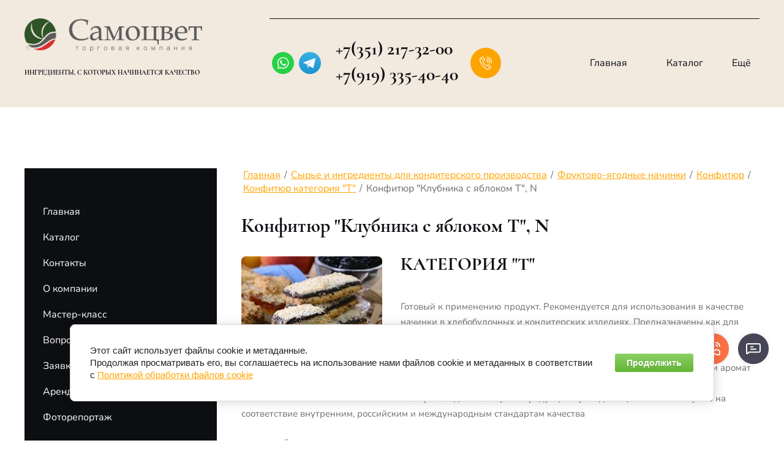

--- FILE ---
content_type: text/html; charset=utf-8
request_url: https://samotsvet74.ru/confiture-strawberry-with-apple-t-,-n
body_size: 23158
content:

<!DOCTYPE html>
<html lang='ru'>
<head>
<link rel="preload" href="/g/fonts/nunito_sans/nunito_sans-e-l.woff2" as="font" crossorigin>
<link rel="preload" href="/g/fonts/nunito_sans/nunito_sans-e-l-i.woff2" as="font" crossorigin>
<link rel="preload" href="/g/fonts/nunito_sans/nunito_sans-l.woff2" as="font" crossorigin>
<link rel="preload" href="/g/fonts/nunito_sans/nunito_sans-l-i.woff2" as="font" crossorigin>
<link rel="preload" href="/g/fonts/nunito_sans/nunito_sans-r.woff2" as="font" crossorigin>
<link rel="preload" href="/g/fonts/nunito_sans/nunito_sans-r-i.woff2" as="font" crossorigin>
<link rel="preload" href="/g/fonts/nunito_sans/nunito_sans-m.woff2" as="font" crossorigin>
<link rel="preload" href="/g/fonts/nunito_sans/nunito_sans-m-i.woff2" as="font" crossorigin>
<link rel="preload" href="/g/fonts/nunito_sans/nunito_sans-s-b.woff2" as="font" crossorigin>
<link rel="preload" href="/g/fonts/nunito_sans/nunito_sans-s-b-i.woff2" as="font" crossorigin>
<link rel="preload" href="/g/fonts/nunito_sans/nunito_sans-b.woff2" as="font" crossorigin>
<link rel="preload" href="/g/fonts/nunito_sans/nunito_sans-b-i.woff2" as="font" crossorigin>
<link rel="preload" href="/g/fonts/nunito_sans/nunito_sans-e-b.woff2" as="font" crossorigin>
<link rel="preload" href="/g/fonts/nunito_sans/nunito_sans-e-b-i.woff2" as="font" crossorigin>
<link rel="preload" href="/g/fonts/nunito_sans/nunito_sans-bl.woff2" as="font" crossorigin>
<link rel="preload" href="/g/fonts/nunito_sans/nunito_sans-bl-i.woff2" as="font" crossorigin>
<link rel="preload" href="/g/fonts/cormorant/cormorant-l.woff2" as="font" crossorigin>
<link rel="preload" href="/g/fonts/cormorant/cormorant-l-i.woff2" as="font" crossorigin>
<link rel="preload" href="/g/fonts/cormorant/cormorant-r.woff2" as="font" crossorigin>
<link rel="preload" href="/g/fonts/cormorant/cormorant-r-i.woff2" as="font" crossorigin>
<link rel="preload" href="/g/fonts/cormorant/cormorant-m.woff2" as="font" crossorigin>
<link rel="preload" href="/g/fonts/cormorant/cormorant-m-i.woff2" as="font" crossorigin>
<link rel="preload" href="/g/fonts/cormorant/cormorant-s-b.woff2" as="font" crossorigin>
<link rel="preload" href="/g/fonts/cormorant/cormorant-s-b-i.woff2" as="font" crossorigin>
<link rel="preload" href="/g/fonts/cormorant/cormorant-b.woff2" as="font" crossorigin>
<link rel="preload" href="/g/fonts/cormorant/cormorant-b-i.woff2" as="font" crossorigin>
<link rel="preload" href="/g/fonts/fira_sans/fira_sans-t.woff2" as="font" crossorigin>
<link rel="preload" href="/g/fonts/fira_sans/fira_sans-t-i.woff2" as="font" crossorigin>
<link rel="preload" href="/g/fonts/fira_sans/fira_sans-e-l.woff2" as="font" crossorigin>
<link rel="preload" href="/g/fonts/fira_sans/fira_sans-e-l-i.woff2" as="font" crossorigin>
<link rel="preload" href="/g/fonts/fira_sans/fira_sans-l.woff2" as="font" crossorigin>
<link rel="preload" href="/g/fonts/fira_sans/fira_sans-l-i.woff2" as="font" crossorigin>
<link rel="preload" href="/g/fonts/fira_sans/fira_sans-r.woff2" as="font" crossorigin>
<link rel="preload" href="/g/fonts/fira_sans/fira_sans-r-i.woff2" as="font" crossorigin>
<link rel="preload" href="/g/fonts/fira_sans/fira_sans-m.woff2" as="font" crossorigin>
<link rel="preload" href="/g/fonts/fira_sans/fira_sans-m-i.woff2" as="font" crossorigin>
<link rel="preload" href="/g/fonts/fira_sans/fira_sans-s-b.woff2" as="font" crossorigin>
<link rel="preload" href="/g/fonts/fira_sans/fira_sans-s-b-i.woff2" as="font" crossorigin>
<link rel="preload" href="/g/fonts/fira_sans/fira_sans-b.woff2" as="font" crossorigin>
<link rel="preload" href="/g/fonts/fira_sans/fira_sans-b-i.woff2" as="font" crossorigin>
<link rel="preload" href="/g/fonts/fira_sans/fira_sans-e-b.woff2" as="font" crossorigin>
<link rel="preload" href="/g/fonts/fira_sans/fira_sans-e-b-i.woff2" as="font" crossorigin>
<link rel="preload" href="/g/fonts/fira_sans/fira_sans-bl.woff2" as="font" crossorigin>
<link rel="preload" href="/g/fonts/fira_sans/fira_sans-bl-i.woff2" as="font" crossorigin>
<link rel="preload" href="/g/fonts/manrope/manrope-e-l.woff2" as="font" crossorigin>
<link rel="preload" href="/g/fonts/manrope/manrope-l.woff2" as="font" crossorigin>
<link rel="preload" href="/g/fonts/manrope/manrope-r.woff2" as="font" crossorigin>
<link rel="preload" href="/g/fonts/manrope/manrope-m.woff2" as="font" crossorigin>
<link rel="preload" href="/g/fonts/manrope/manrope-s-b.woff2" as="font" crossorigin>
<link rel="preload" href="/g/fonts/manrope/manrope-b.woff2" as="font" crossorigin>
<link rel="preload" href="/g/fonts/manrope/manrope-e-b.woff2" as="font" crossorigin>
<link rel="preload" href="/g/fonts/open_sans/open_sans-l.woff2" as="font" crossorigin>
<link rel="preload" href="/g/fonts/open_sans/open_sans-l-i.woff2" as="font" crossorigin>
<link rel="preload" href="/g/fonts/open_sans/open_sans-r.woff2" as="font" crossorigin>
<link rel="preload" href="/g/fonts/open_sans/open_sans-r-i.woff2" as="font" crossorigin>
<link rel="preload" href="/g/fonts/open_sans/open_sans-s-b.woff2" as="font" crossorigin>
<link rel="preload" href="/g/fonts/open_sans/open_sans-s-b-i.woff2" as="font" crossorigin>
<link rel="preload" href="/g/fonts/open_sans/open_sans-b.woff2" as="font" crossorigin>
<link rel="preload" href="/g/fonts/open_sans/open_sans-b-i.woff2" as="font" crossorigin>
<link rel="preload" href="/g/fonts/open_sans/open_sans-e-b.woff2" as="font" crossorigin>
<link rel="preload" href="/g/fonts/open_sans/open_sans-e-b-i.woff2" as="font" crossorigin>
<link rel="preload" href="/g/fonts/oswald/oswald-e-l.woff2" as="font" crossorigin>
<link rel="preload" href="/g/fonts/oswald/oswald-l.woff2" as="font" crossorigin>
<link rel="preload" href="/g/fonts/oswald/oswald-r.woff2" as="font" crossorigin>
<link rel="preload" href="/g/fonts/oswald/oswald-m.woff2" as="font" crossorigin>
<link rel="preload" href="/g/fonts/oswald/oswald-s-b.woff2" as="font" crossorigin>
<link rel="preload" href="/g/fonts/oswald/oswald-b.woff2" as="font" crossorigin>

<link rel="stylesheet" href="/t/v679/images/mosaic/designs/design-iloyum4px-1756219400_styles.css" type="text/css"/>
<meta charset="utf-8">
<meta name="robots" content="all">
<title>Конфитюр "Клубника с яблоком Т", N</title>
<meta name="description" content="Конфитюр &quot;Клубника с яблоком Т&quot;, N">
<meta name="keywords" content="Конфитюр &quot;Клубника с яблоком Т&quot;, N">
<meta name="viewport" content="width=device-width, initial-scale=1">
<meta name="format-detection" content="telephone=no">


<script>
 var mapKeys = {
     google: "",
     yandex: ""
 };
 var mosaicDesignId = 21132313;
 var mosaicDesignPrefix = 'iloyum4px-1756219400';
 var mosaicTimeZone = 'Asia/Yekaterinburg';
</script>


<link rel="stylesheet" href="/g/s3/mosaic/css/ms_site_default.css">
<script src="/g/libs/jquery/1.10.2/jquery.min.js"></script>

 	<script src="/g/s3/mosaic/js/do/do.js?rnd=1768880054"></script>
	<link rel="stylesheet" href="/g/css/styles_articles_tpl.css">
	<link rel="stylesheet" href="/g/s3/mosaic/css/animate.css">
	<link rel="stylesheet" href="/t/v679/images/mosaic/modules_patch.scss.css?rnd=1768880054">
	<script src="/g/s3/misc/form/1.2.0/s3.form.js"></script>

<link rel='stylesheet' type='text/css' href='/shared/highslide-4.1.13/highslide.min.css'/>
<script type='text/javascript' src='/shared/highslide-4.1.13/highslide-full.packed.js'></script>
<script type='text/javascript'>
hs.graphicsDir = '/shared/highslide-4.1.13/graphics/';
hs.outlineType = null;
hs.showCredits = false;
hs.lang={cssDirection:'ltr',loadingText:'Загрузка...',loadingTitle:'Кликните чтобы отменить',focusTitle:'Нажмите чтобы перенести вперёд',fullExpandTitle:'Увеличить',fullExpandText:'Полноэкранный',previousText:'Предыдущий',previousTitle:'Назад (стрелка влево)',nextText:'Далее',nextTitle:'Далее (стрелка вправо)',moveTitle:'Передвинуть',moveText:'Передвинуть',closeText:'Закрыть',closeTitle:'Закрыть (Esc)',resizeTitle:'Восстановить размер',playText:'Слайд-шоу',playTitle:'Слайд-шоу (пробел)',pauseText:'Пауза',pauseTitle:'Приостановить слайд-шоу (пробел)',number:'Изображение %1/%2',restoreTitle:'Нажмите чтобы посмотреть картинку, используйте мышь для перетаскивания. Используйте клавиши вперёд и назад'};</script>

            <!-- 46b9544ffa2e5e73c3c971fe2ede35a5 -->
            <script src='/shared/s3/js/lang/ru.js'></script>
            <script src='/shared/s3/js/common.min.js'></script>
        <link rel='stylesheet' type='text/css' href='/shared/s3/css/calendar.css' /><link rel="icon" href="/favicon.ico" type="image/x-icon">

<!--s3_require-->
<link rel="stylesheet" href="/g/basestyle/1.0.1/cookie.message/cookie.message.css" type="text/css"/>
<link rel="stylesheet" href="/g/templates/pages/2016.1/pages_additional_1_0/pages.additional.1.0.css" type="text/css"/>
<script type="text/javascript" src="/g/templates/pages/2016.1/pages_additional_1_0/pages.additional.1.0.js"></script>

<link rel="stylesheet" href="/t/v606/images/mosaic/symbols/symbol-i0klx0xom_styles.css" type="text/css"/>
<link rel="stylesheet" href="/t/v606/images/mosaic/symbols/symbol-ib8qv51f9_styles.css" type="text/css"/>
<link rel="stylesheet" href="/t/v606/images/mosaic/symbols/symbol-i3rxx9k97_styles.css" type="text/css"/>
<link rel="stylesheet" href="/t/v606/images/mosaic/symbols/symbol-ipje85g7j_styles.css" type="text/css"/>
<link rel="stylesheet" href="/g/basestyle/1.0.1/cookie.message/cookie.message.green.css" type="text/css"/>
<script type="text/javascript" src="/g/basestyle/1.0.1/cookie.message/cookie.message.js" async></script>
<!--/s3_require-->




			<link id="mosaic-theme-css" rel="stylesheet" href="/t/v679/images/mosaic/themes/iloyum4px-1756219400_theme-i3qne2ryq.css">
	<!-- mosaic.head.scripts -->
<!-- Google tag (gtag.js) -->
<script async src="https://www.googletagmanager.com/gtag/js?id=G-NP906SVBHZ">;</script>
<script>
window.dataLayer = window.dataLayer || [];
function gtag(){dataLayer.push(arguments);}
gtag('js', new Date());

gtag('config', 'G-NP906SVBHZ');
</script>
<!-- /mosaic.head.scripts -->
</head>
<body>
<div class='mosaic-wrap'>
<div class='root root--u-iloyum4px' id='iloyum4px_0'>
<div class='section section--u-ij26zw4e6' id='ij26zw4e6_0' data-do-section='{"screen":{"scroll":false,"smooth":"1"}}'>

<div class='section section--u-i0klx0xom' id='i0klx0xom_0' data-do-section='{"screen":{"scroll":false,"smooth":"1"}}'>
<div class='div div--u-i9xyavs3g' id='i9xyavs3g_0'>
<div class='div div--u-iwavsy7ke' id='iwavsy7ke_0'>
<div class='div div--u-iw2k4zx4t' id='iw2k4zx4t_0'>
<a href='/' class='link-universal link-universal--u-i7ew37fn2' id='i7ew37fn2_0' data-do-link_universal='{"screen":{"type":"link","popup":"none","eventName":"none","eventElement":"self","eventAction":"","selectedTag":"","linkType":"link","blank":false}}'>
<div class='imageFit imageFit--u-i4zzyc35k' id='i4zzyc35k_0' data-do-image='{"screen":{"objectFit":"contain","maxWidth":5000,"maxHeight":5000}}'>
<img data-origin-src='/thumb/2/JqzoNieLnnf9HRIWQVw6sQ/r/d/samocvet_logo_gorizont.png' data-size='1417x262' src='/thumb/2/FgHkinLQQDzlgqQVGxFvzQ/5000r5000/d/samocvet_logo_gorizont.png' alt='САМОЦВЕТ лого горизонт ' title='' class='imageFit__img imageFit__img--u-i6xu37xin' id='i6xu37xin_0' />
<div class='imageFit__overlay imageFit__overlay--u-ieyxwhayd' id='ieyxwhayd_0'></div>
<div class='imageFit__zoom imageFit__zoom--u-idl4c7hkm' id='idl4c7hkm_0'>
<span class='svg_image svg_image--u-i3lzw19ps' id='i3lzw19ps_0' data-do-svg_image='{"screen":{"stretch":"1"}}'>

</span>
</div>
</div>
</a>
<div class='div div--u-i7p6h53qk' id='i7p6h53qk_0'>
<a href='/' class='link-universal link-universal--u-ifhzondxf' id='ifhzondxf_0' data-do-link_universal='{"screen":{"type":"link","popup":"none","eventName":"none","eventElement":"self","eventAction":"","selectedTag":"","linkType":"link","blank":false}}'>
<div class='text text--u-ieb0g86t1' id='ieb0g86t1_0'>
<span class='text-block-wrap-div' ><span style="font-size:11px"><span style="font-family:Cormorant"><span style="color:rgb(12, 14, 18)">ингредиенты, с которых начинается качество</span></span></span></span>
</div>
</a>
<div class='text text--u-i2sob8l2y' id='i2sob8l2y_0'>
<span class='text-block-wrap-div' ></span>
</div>
</div>
</div>
</div>
<div class='div div--u-iqfn427xt' id='iqfn427xt_0'>
<div class='div div--u-i2h96qxj9' id='i2h96qxj9_0'>
<div data-do-animation='[{"medias":["screen"],"event":"pageLoad","animation":{"name":"fadeInDown","duration":"1","delay":0,"infinite":false,"loop":false}}]' class='hor-menu hor-menu--u-iyak6ng3a' id='iyak6ng3a_0' data-do-menu_horizontal='{"screen":{"mode":"Popup","cancelForward":false,"more":"1","toLevel":0,"firstClickOpen":false,"delayIn":"200","delayOut":"200"}}'>
<ul class='hor-menu__list hor-menu__list--u-iuym9yw22' id='iuym9yw22_0'>
<li class='hor-menu__item hor-menu__item--u-iyp2lwl1b ' id='iyp2lwl1b_0'>
<a   href='/' class='hor-menu__link hor-menu__link--u-i2y4usopg' id='i2y4usopg_0'>
<span class='hor-menu__text hor-menu__text--u-ihi4wy2mg' id='ihi4wy2mg_0'>
<span class='text-block-wrap-div' >Главная</span>
</span>
</a>


    </li>
    <li class='hor-menu__item hor-menu__item--u-iyp2lwl1b ' id='iyp2lwl1b_1'>
<a   href='/uslugi' class='hor-menu__link hor-menu__link--u-i2y4usopg' id='i2y4usopg_1'>
<span class='hor-menu__text hor-menu__text--u-ihi4wy2mg' id='ihi4wy2mg_1'>
<span class='text-block-wrap-div' >Каталог</span>
</span>
</a>


    </li>
    <li class='hor-menu__item hor-menu__item--u-iyp2lwl1b ' id='iyp2lwl1b_2'>
<a   href='/kontakty' class='hor-menu__link hor-menu__link--u-i2y4usopg' id='i2y4usopg_2'>
<span class='hor-menu__text hor-menu__text--u-ihi4wy2mg' id='ihi4wy2mg_2'>
<span class='text-block-wrap-div' >Контакты</span>
</span>
</a>


    </li>
    <li class='hor-menu__item hor-menu__item--u-iyp2lwl1b ' id='iyp2lwl1b_3'>
<a   href='/about' class='hor-menu__link hor-menu__link--u-i2y4usopg' id='i2y4usopg_3'>
<span class='hor-menu__text hor-menu__text--u-ihi4wy2mg' id='ihi4wy2mg_3'>
<span class='text-block-wrap-div' >О компании</span>
</span>
</a>


    </li>
    <li class='hor-menu__item hor-menu__item--u-iyp2lwl1b ' id='iyp2lwl1b_4'>
<a   href='/master-class_samotsvet74' class='hor-menu__link hor-menu__link--u-i2y4usopg' id='i2y4usopg_4'>
<span class='hor-menu__text hor-menu__text--u-ihi4wy2mg' id='ihi4wy2mg_4'>
<span class='text-block-wrap-div' >Мастер-класс</span>
</span>
</a>


    </li>
    <li class='hor-menu__item hor-menu__item--u-iyp2lwl1b ' id='iyp2lwl1b_5'>
<a   href='/question-to-the-technologist' class='hor-menu__link hor-menu__link--u-i2y4usopg' id='i2y4usopg_5'>
<span class='hor-menu__text hor-menu__text--u-ihi4wy2mg' id='ihi4wy2mg_5'>
<span class='text-block-wrap-div' >Вопрос технологу</span>
</span>
</a>


    </li>
    <li class='hor-menu__item hor-menu__item--u-iyp2lwl1b ' id='iyp2lwl1b_6'>
<a   href='/zaivka' class='hor-menu__link hor-menu__link--u-i2y4usopg' id='i2y4usopg_6'>
<span class='hor-menu__text hor-menu__text--u-ihi4wy2mg' id='ihi4wy2mg_6'>
<span class='text-block-wrap-div' >Заявка онлайн</span>
</span>
</a>


    </li>
    <li class='hor-menu__item hor-menu__item--u-iyp2lwl1b ' id='iyp2lwl1b_7'>
<a   href='/rent-of-storage-spaces-from-the-owner' class='hor-menu__link hor-menu__link--u-i2y4usopg' id='i2y4usopg_7'>
<span class='hor-menu__text hor-menu__text--u-ihi4wy2mg' id='ihi4wy2mg_7'>
<span class='text-block-wrap-div' >Аренда склада для бизнеса</span>
</span>
</a>


    </li>
    <li class='hor-menu__item hor-menu__item--u-iyp2lwl1b ' id='iyp2lwl1b_8'>
<a   href='/fotoreportazh' class='hor-menu__link hor-menu__link--u-i2y4usopg' id='i2y4usopg_8'>
<span class='hor-menu__text hor-menu__text--u-ihi4wy2mg' id='ihi4wy2mg_8'>
<span class='text-block-wrap-div' >Фоторепортаж</span>
</span>
</a>


</li></ul>
<ul class='hor-menu__more_list hor-menu__more_list--u-inwnurcih' id='inwnurcih_0'>
<li class='hor-menu__item hor-menu__item--u-imzv6psun' id='imzv6psun_0'>
<a href='#' class='hor-menu__more_link hor-menu__more_link--u-inwkr4n1v' id='inwkr4n1v_0'>
<span class='hor-menu__text hor-menu__text--u-ifg4uuu01' id='ifg4uuu01_0'>
<span class='text-block-wrap-div' >Ещё</span>
</span>
</a>
<ul class='hor-menu__sub_list hor-menu__sub_list--u-igfjusbg1' id='igfjusbg1_0'>
</ul>
</li>
</ul>
</div>
</div>
<div data-do-animation='[{"medias":["screen"],"event":"pageLoad","animation":{"name":"fadeInRight","duration":"1","delay":0,"infinite":false,"loop":false}}]' class='div div--u-ig7yh6yfy' id='ig7yh6yfy_0'>
<span class='svg_image svg_image--u-irsvbv1zf' id='irsvbv1zf_0' data-do-svg_image='{"screen":{"stretch":"1"}}'>
<svg xmlns="http://www.w3.org/2000/svg" width="52.281" height="56.812" viewBox="0 0 52.281 56.812" data-prefix="ish9g7udf"><path d="M30.485 11.318a14.09 14.09 0 0 1 8.987 6.125 14.25 14.25 0 0 1 2.066 10.725 1.5 1.5 0 0 0 1.158 1.764 1.453 1.453 0 0 0 .3.031 1.489 1.489 0 0 0 1.454-1.2 17.244 17.244 0 0 0-2.5-12.971 17.043 17.043 0 0 0-10.872-7.407 1.496 1.496 0 0 0-.593 2.933zm-2.334 7.108a7.729 7.729 0 0 1 5.978 9.111 1.493 1.493 0 0 0 1.157 1.764 1.46 1.46 0 0 0 .3.031 1.489 1.489 0 0 0 1.454-1.2 10.723 10.723 0 0 0-8.293-12.64 1.497 1.497 0 0 0-.596 2.934zm11.074 16.207a3.84 3.84 0 0 0-2.945-.956 4.5 4.5 0 0 0-2.935 1.843c-.448.566-1.209 1.516-1.474 1.829-1.788 2.112-3.033 1.407-3.869.874a47.475 47.475 0 0 1-6.429-7.1 1.086 1.086 0 0 0-.076-.1l-.029-.04a2.49 2.49 0 0 0-.064-.08 47.636 47.636 0 0 1-5.281-8.042c-.311-.942-.691-2.323 1.785-3.554.041-.019.106-.046.191-.082a11.5 11.5 0 0 0 3.532-2.144 3.969 3.969 0 0 0 .841-4.678 89.454 89.454 0 0 0-6.249-10.355A4.345 4.345 0 0 0 10.089.754l1.639 2.493a1.392 1.392 0 0 1 2.089.555 87.065 87.065 0 0 1 5.983 9.904.953.953 0 0 1-.268 1.255 9.126 9.126 0 0 1-2.588 1.5 8.93 8.93 0 0 0-.345.153c-2.225 1.107-4.6 3.266-3.266 7.268.017.052.038.1.06.153a49.992 49.992 0 0 0 5.7 8.737l.037.047c.018.026.037.051.056.075a49.712 49.712 0 0 0 7.011 7.7 1.354 1.354 0 0 0 .138.1c3.538 2.266 6.194.483 7.8-1.409.329-.388 1.194-1.472 1.537-1.905l.04-.051a1.648 1.648 0 0 1 .928-.689 1.018 1.018 0 0 1 .714.306 81.707 81.707 0 0 1 7.833 7.181 1.692 1.692 0 0 0 .125.142c1.422 1.423.979 2.274.833 2.553a1.5 1.5 0 0 0 .627 2.018 1.457 1.457 0 0 0 .688.171 1.484 1.484 0 0 0 1.317-.8c.479-.92 1.3-3.334-1.305-6-1.578-1.965-6.891-6.465-8.247-7.578zm-19.755-1.5a1.486 1.486 0 0 0 .344.163 1.486 1.486 0 0 1-.344-.168zM33.4 1.343a1.494 1.494 0 0 0-.595 2.929 20.8 20.8 0 0 1 16.088 24.523 1.494 1.494 0 0 0 1.157 1.764 1.467 1.467 0 0 0 .3.031 1.489 1.489 0 0 0 1.454-1.2A23.794 23.794 0 0 0 33.4 1.338zm11.683 49.332a1.5 1.5 0 0 0-.05-.152c-.015-.042-.026-.084-.044-.125s-.045-.081-.068-.121a1.341 1.341 0 0 0-.082-.137c0-.006-.006-.012-.01-.018-.028-.038-.062-.067-.093-.1s-.051-.065-.081-.094l-6.569-6.21a1.479 1.479 0 0 0-2.1.066 1.5 1.5 0 0 0 .066 2.113l5.246 4.96c-2.824 1.919-5.267 2.964-6.981 2.964a4.858 4.858 0 0 1-2.251-.538 1.308 1.308 0 0 0-.124-.074 61.437 61.437 0 0 1-17.727-15.47l-.491-.637A61.838 61.838 0 0 1 3.17 15.985c0-.017-.012-.043-.018-.061a3.948 3.948 0 0 1-.025-2.239 18.856 18.856 0 0 1 3.5-5.662l3.958 6.447a1.483 1.483 0 0 0 1.265.709 1.468 1.468 0 0 0 .78-.224 1.5 1.5 0 0 0 .482-2.057l-4.9-7.983a1.491 1.491 0 0 0-.288-.332c-.019-.021-.033-.045-.054-.066a1.478 1.478 0 0 0-2.1.022 23.334 23.334 0 0 0-5.437 8.127 6.916 6.916 0 0 0-.031 4.1 65.133 65.133 0 0 0 11.077 22.169l.491.635c5 6.468 12.309 12.842 18.634 16.252a7.619 7.619 0 0 0 3.811.985c2.714 0 6.149-1.546 10.209-4.6a1.318 1.318 0 0 0 .129-.118c.021-.02.045-.035.065-.057l.009-.011a1.422 1.422 0 0 0 .126-.166c.017-.025.038-.048.053-.073a1.444 1.444 0 0 0 .083-.173c.014-.031.031-.06.043-.092a1.689 1.689 0 0 0 .045-.173c.008-.035.02-.07.025-.105a1.379 1.379 0 0 0 .012-.182c0-.034.006-.069 0-.1a1.333 1.333 0 0 0-.023-.178.398.398 0 0 0-.008-.109z" fill-rule="evenodd" class="path-ilqzqun2p"/></svg>
</span>
</div>
<div class='list list--u-i7uht73j5' id='i7uht73j5_0'>
<div class='list__item list__item--u-ihr2pg6cj' id='ihr2pg6cj_0'>
<a target='_self' href='tel:+7(351)217-32-00' class='link-universal link-universal--u-if7r013a4' id='if7r013a4_0' data-do-link_universal='{"screen":{"type":"link","popup":"none","eventName":"none","eventElement":"self","eventAction":"","selectedTag":"","linkType":"phone","blank":false}}'>
<div class='text text--u-ilmd2nxjb' id='ilmd2nxjb_0'>
<span class='text-block-wrap-div' > +7(351) 217-32-00</span>
</div>
</a>
</div>
<div class='list__item list__item--u-ihr2pg6cj' id='ihr2pg6cj_1'>
<a target='_self' href='tel:+7(919)335-40-40' class='link-universal link-universal--u-if7r013a4' id='if7r013a4_1' data-do-link_universal='{"screen":{"type":"link","popup":"none","eventName":"none","eventElement":"self","eventAction":"","selectedTag":"","linkType":"phone","blank":false}}'>
<div class='text text--u-ilmd2nxjb' id='ilmd2nxjb_1'>
<span class='text-block-wrap-div' > +7(919) 335-40-40</span>
</div>
</a>
</div>
</div>
<div class='div div--u-ife4p7y9j' id='ife4p7y9j_0'>
<div class='list list--u-id2oylnml' id='id2oylnml_0'>
<div class='list__item list__item--u-is025d42t' id='is025d42t_0'>
<a target='_blank' href='https://wa.me/79193354040' class='link-universal link-universal--u-ihfpo4cwu' id='ihfpo4cwu_0' data-do-link_universal='{"screen":{"type":"link","popup":"none","eventName":"none","eventElement":"self","eventAction":"","selectedTag":"","linkType":"link","blank":true}}'>
<span class='svg_image svg_image--u-iq072e91l' id='iq072e91l_0' data-do-svg_image='{"screen":{"stretch":"1"}}'>
<svg viewBox="2619 506 120 120" xmlns="http://www.w3.org/2000/svg" width="70" height="70" data-prefix="iidxo1c3c"><g data-name="Group 36" transform="translate(2300 73)"><circle cx="60" cy="60" data-name="Ellipse 18" r="60" transform="translate(319 433)" class="circle-irm882r23"/><g data-name="Group 35"><g data-name="Group 34"><g data-name="Ellipse 19" transform="translate(348 461)" stroke-width="5" fill="none" class="g-isihkfoyc"><circle cx="31.5" cy="31.5" r="31.5" stroke="none"/><circle cx="31.5" cy="31.5" r="29"/></g><path d="M353 509l-4.6 16.3 16.9-4.7.9-5.2-11 3.5 2.9-10.5z" data-name="Path 126" class="path-ih1cbpbth"/><path d="M355 519c0-.1 3.5-11.7 3.5-11.7l8.4 7.9z" data-name="Path 127" class="path-i1ufrywly"/></g><path d="M366.968 478.133a9.4 9.4 0 0 0-3.9 6.1c-.5 3.9 1.9 7.9 1.9 7.9a50.876 50.876 0 0 0 8.6 9.8 30.181 30.181 0 0 0 9.6 5.1 11.378 11.378 0 0 0 6.4.6 9.167 9.167 0 0 0 4.8-3.2 9.851 9.851 0 0 0 .6-2.2 5.868 5.868 0 0 0 0-2c-.1-.7-7.3-4-8-3.8s-1.3 1.5-2.1 2.6-1.1 1.6-1.9 1.6-4.3-1.4-7.6-4.4a15.875 15.875 0 0 1-4.3-6s.6-.7 1.4-1.8a5.664 5.664 0 0 0 1.3-2.4c0-.5-2.8-7.6-3.5-7.9a11.852 11.852 0 0 0-3.3 0z" data-name="Path 128" class="path-i3zqizhlg"/></g></g></svg>
</span>
</a>
</div>
<div class='list__item list__item--u-is025d42t' id='is025d42t_1'>
<a target='_blank' href='https://t.me/samotsvet74' class='link-universal link-universal--u-ihfpo4cwu' id='ihfpo4cwu_1' data-do-link_universal='{"screen":{"type":"link","popup":"none","eventName":"none","eventElement":"self","eventAction":"","selectedTag":"","linkType":"link","blank":true}}'>
<span class='svg_image svg_image--u-iq072e91l' id='iq072e91l_1' data-do-svg_image='{"screen":{"stretch":"1"}}'>
<svg data-name="Livello 1" xmlns="http://www.w3.org/2000/svg" viewBox="0 0 240 240" width="240" height="240" data-prefix="ia85stncm"><defs><linearGradient id="ia85stncm-a" x1="120" y1="240" x2="120" gradientUnits="userSpaceOnUse"><stop offset="0" class="stop-ihvdfmdy0"/><stop offset="1" class="stop-iysy98jab"/></linearGradient></defs><circle cx="120" cy="120" r="120" class="circle-i8lw3pw6t"/><path d="M81.229 128.772l14.237 39.406s1.78 3.687 3.686 3.687 30.255-29.492 30.255-29.492l31.525-60.89L81.737 118.6z" class="path-ijg2ecv1a"/><path d="M100.106 138.878l-2.733 29.046s-1.144 8.9 7.754 0 17.415-15.763 17.415-15.763" class="path-iagko8r1h"/><path d="M81.486 130.178L52.2 120.636s-3.5-1.42-2.373-4.64c.232-.664.7-1.229 2.1-2.2 6.489-4.523 120.106-45.36 120.106-45.36s3.208-1.081 5.1-.362a2.766 2.766 0 0 1 1.885 2.055 9.357 9.357 0 0 1 .254 2.585c-.009.752-.1 1.449-.169 2.542-.692 11.165-21.4 94.493-21.4 94.493s-1.239 4.876-5.678 5.043a8.13 8.13 0 0 1-5.925-2.292c-8.711-7.493-38.819-27.727-45.472-32.177a1.27 1.27 0 0 1-.546-.9c-.093-.469.417-1.05.417-1.05s52.426-46.6 53.821-51.492c.108-.379-.3-.566-.848-.4-3.482 1.281-63.844 39.4-70.506 43.607a3.21 3.21 0 0 1-1.48.09z" class="path-isg7jq3lu"/></svg>
</span>
</a>
</div>
</div>
</div>
</div>
</div>
</div></div>
<div class='section section--u-igcchrlm9' id='igcchrlm9_0' data-do-section='{"screen":{"scroll":false,"smooth":"1"}}'>
<div class='section section--u-il7fbuw83' id='il7fbuw83_0' data-do-section='{"screen":{"scroll":false,"smooth":"1"}}'>
<div class='container container--u-ixhzqp53v' id='ixhzqp53v_0'>
<div class='div div--u-iabym3mu3' id='iabym3mu3_0'>
<div class='ver-menu ver-menu--u-iygdvqyr7' id='iygdvqyr7_0' data-do-menu_vertical='{"screen":{"mode":"dropdown","toLevel":0,"firstClickOpen":false,"delayIn":"200","delayOut":"200","cancelForward":false}}'>
<ul class='ver-menu__list ver-menu__list--u-imwtmfv9e' id='imwtmfv9e_0'>
<li class='ver-menu__item ver-menu__item--u-ijsevbq6l ' id='ijsevbq6l_0'>
<a   href='/' class='ver-menu__link ver-menu__link--u-ibe79i3yq' id='ibe79i3yq_0'>
<span class='ver-menu__text ver-menu__text--u-iqk22b75i' id='iqk22b75i_0'>
<span class='text-block-wrap-div' >Главная</span>
</span>
</a>


    </li>
    <li class='ver-menu__item ver-menu__item--u-ijsevbq6l ' id='ijsevbq6l_1'>
<a   href='/uslugi' class='ver-menu__link ver-menu__link--u-ibe79i3yq' id='ibe79i3yq_1'>
<span class='ver-menu__text ver-menu__text--u-iqk22b75i' id='iqk22b75i_1'>
<span class='text-block-wrap-div' >Каталог</span>
</span>
</a>


    </li>
    <li class='ver-menu__item ver-menu__item--u-ijsevbq6l ' id='ijsevbq6l_2'>
<a   href='/kontakty' class='ver-menu__link ver-menu__link--u-ibe79i3yq' id='ibe79i3yq_2'>
<span class='ver-menu__text ver-menu__text--u-iqk22b75i' id='iqk22b75i_2'>
<span class='text-block-wrap-div' >Контакты</span>
</span>
</a>


    </li>
    <li class='ver-menu__item ver-menu__item--u-ijsevbq6l ' id='ijsevbq6l_3'>
<a   href='/about' class='ver-menu__link ver-menu__link--u-ibe79i3yq' id='ibe79i3yq_3'>
<span class='ver-menu__text ver-menu__text--u-iqk22b75i' id='iqk22b75i_3'>
<span class='text-block-wrap-div' >О компании</span>
</span>
</a>


    </li>
    <li class='ver-menu__item ver-menu__item--u-ijsevbq6l ' id='ijsevbq6l_4'>
<a   href='/master-class_samotsvet74' class='ver-menu__link ver-menu__link--u-ibe79i3yq' id='ibe79i3yq_4'>
<span class='ver-menu__text ver-menu__text--u-iqk22b75i' id='iqk22b75i_4'>
<span class='text-block-wrap-div' >Мастер-класс</span>
</span>
</a>


    </li>
    <li class='ver-menu__item ver-menu__item--u-ijsevbq6l ' id='ijsevbq6l_5'>
<a   href='/question-to-the-technologist' class='ver-menu__link ver-menu__link--u-ibe79i3yq' id='ibe79i3yq_5'>
<span class='ver-menu__text ver-menu__text--u-iqk22b75i' id='iqk22b75i_5'>
<span class='text-block-wrap-div' >Вопрос технологу</span>
</span>
</a>


    </li>
    <li class='ver-menu__item ver-menu__item--u-ijsevbq6l ' id='ijsevbq6l_6'>
<a   href='/zaivka' class='ver-menu__link ver-menu__link--u-ibe79i3yq' id='ibe79i3yq_6'>
<span class='ver-menu__text ver-menu__text--u-iqk22b75i' id='iqk22b75i_6'>
<span class='text-block-wrap-div' >Заявка онлайн</span>
</span>
</a>


    </li>
    <li class='ver-menu__item ver-menu__item--u-ijsevbq6l ' id='ijsevbq6l_7'>
<a   href='/rent-of-storage-spaces-from-the-owner' class='ver-menu__link ver-menu__link--u-ibe79i3yq' id='ibe79i3yq_7'>
<span class='ver-menu__text ver-menu__text--u-iqk22b75i' id='iqk22b75i_7'>
<span class='text-block-wrap-div' >Аренда склада для бизнеса</span>
</span>
</a>


    </li>
    <li class='ver-menu__item ver-menu__item--u-ijsevbq6l ' id='ijsevbq6l_8'>
<a   href='/fotoreportazh' class='ver-menu__link ver-menu__link--u-ibe79i3yq' id='ibe79i3yq_8'>
<span class='ver-menu__text ver-menu__text--u-iqk22b75i' id='iqk22b75i_8'>
<span class='text-block-wrap-div' >Фоторепортаж</span>
</span>
</a>


</li></ul>
</div>
</div>
<div class='div div--u-ijc46dac3' id='ijc46dac3_0'>
<div class='mosaic-crumbs mosaic-crumbs--u-iscd69twn' id='iscd69twn_0' data-do-crumbs='{"screen":{"delimiter":"\/","mainPageText":""}}'>
<a href="/" class="mosaic-crumbs__item_link mosaic-crumbs__item_link--u-ihqxikukr" ><span class="text-block-wrap-div">Главная</span></a><span class="mosaic-crumbs__delimiter mosaic-crumbs__delimiter--u-igw9n1lf4">/</span><a href="/raw-materials-and-ingredients-for-confectionery-production" class="mosaic-crumbs__item_link mosaic-crumbs__item_link--u-ihqxikukr"><span class="text-block-wrap-div">Сырье и ингредиенты для кондитерского производства</span></a><span class="mosaic-crumbs__delimiter mosaic-crumbs__delimiter--u-igw9n1lf4">/</span><a href="/fruit---berry-filling-1" class="mosaic-crumbs__item_link mosaic-crumbs__item_link--u-ihqxikukr"><span class="text-block-wrap-div">Фруктово-ягодные начинки</span></a><span class="mosaic-crumbs__delimiter mosaic-crumbs__delimiter--u-igw9n1lf4">/</span><a href="/confiture" class="mosaic-crumbs__item_link mosaic-crumbs__item_link--u-ihqxikukr"><span class="text-block-wrap-div">Конфитюр</span></a><span class="mosaic-crumbs__delimiter mosaic-crumbs__delimiter--u-igw9n1lf4">/</span><a href="/confiture-category-t-" class="mosaic-crumbs__item_link mosaic-crumbs__item_link--u-ihqxikukr"><span class="text-block-wrap-div">Конфитюр категория "Т"</span></a><span class="mosaic-crumbs__delimiter mosaic-crumbs__delimiter--u-igw9n1lf4">/</span><span class="mosaic-crumbs__last mosaic-crumbs__last--u-i2iyysl18"><span class="text-block-wrap-div">Конфитюр "Клубника с яблоком Т", N</span></span>
</div>
<h1 class='page-title page-title--u-i5im728ye' id='i5im728ye_0'>
Конфитюр "Клубника с яблоком Т", N
</h1>
<div class='content content--u-i7i678xs5' id='i7i678xs5_0' data-do-content='{"screen":{"image":false,"gallery":false,"text":"1","headers":"1"}}'>

<link rel="stylesheet" href="/g/libs/jquery-popover/0.0.3/jquery.popover.css">


<link type="text/css" rel="stylesheet" href="/shared/s3/swfupload/default.css" />
<script type="text/javascript" src="/shared/s3/plupload/plupload.all.pack.js"></script>

<script>
var hsOptions = {
	align:'center',
	transitions:['expand', 'crossfade'],
	outlineType:'rounded-white',
	fadeInOut:true,
	slideshowGroup: 'aboutshop',
	dimmingOpacity:0.5
}


</script>


				
			<link rel="stylesheet" href="/g/s3/css/submenu.css">
	
<div class="localaboutus">
        <div class="localpic localaboutus__pic localpic--smallmore ">
        <a class="highslide" onclick="return hs.expand(this, hsOptions)" href="/d/u830035c.jpg"><img src="/thumb/2/K9X5mqi79pYTt4C3KR_i0Q/230c230/d/u830035c.jpg" alt=""></a>
    </div>
        <div class="localtext">
        <h1>КАТЕГОРИЯ "Т"</h1>
<div>&nbsp;</div>
<div>
<div>Готовый к применению продукт. Рекомендуется для использования в качестве начинки в хлебобулочных и кондитерских изделиях. Предназначены как для совместного с изделием выпекания, так и для наполнения готовых изделий.&nbsp;Конфитюры категории &laquo;Т&raquo; устойчивы к воздействию высоких температур. После термообработки сохраняют изначальный вкус, цвет и аромат</div>
<div></div>
<div></div>
<div>&nbsp;</div>
</div>
<div>Все произведенные партии продукции проходят тщательный контроль на соответствие внутренним, российским и международным стандартам качества</div>
<div>&nbsp;</div>
<div>
<div>
<div>ВНЕШНИЙ ВИД:</div>
<div>Сгущенная желированная масса фруктов или ягод, гомогенная или с кусочками (до 3-5 мм). Цвет, вкус и аромат соответствуют ассортиментному наименованию продукта</div>
<div>&nbsp;</div>
</div>
<div>
<div>АССОРТИМЕНТ:</div>
<div>Абрикос, абрикос с морковью, апельсин с морковью, брусника с яблоком, вишня с яблоком, клубника с яблоком, лимон, лимон- апельсин, малина с яблоком, персик, черная смородина с яблоком, чернослив, яблоко и др.</div>
</div>
</div>
<div>
<div>
<div>&nbsp;</div>
<div>СОДЕРЖАНИЕ ФРУКТОВ</div>
<div>НЕ МЕНЕЕ</div>
<div>40%</div>
<div>&nbsp;</div>
</div>
<div>
<div></div>
<div>МАССОВАЯ ДОЛЯ СУХИХ ВЕЩЕСТВ</div>
<div>НЕ МЕНЕЕ</div>
<div>68%</div>
<div>&nbsp;</div>
</div>
<div>
<div></div>
<div>ТЕРМОСТАБИЛЬНОСТЬ</div>
<div></div>
<div>ВЫСОКАЯ</div>
<div></div>
</div>
</div>
<div>
<div>РЕКОМЕНДУЕМОЕ ПРИМЕНЕНИЕ:</div>
<div>
<div>Продукт универсального применения</div>
<div>Начинка для пряников</div>
<div>Начинка для рулетов</div>
<div>Сдобные и слоеные изделия</div>
<div>Пирожные</div>
<div>Печенье</div>
<div>Прослойка тортов</div>
<div>Открытые пироги</div>
<div>Закрытые пироги</div>
<div>Начинка для кексов</div>
<div>Начинка для блинчиков</div>
<div>Изделия длительного срока хранения</div>
<div></div>
</div>
</div>
<div>
<div>
<div>ХРАНЕНИЕ</div>
<div>9 месяцев при температуре от 0&deg; до +25&deg;С</div>
<div></div>
</div>
<div>
<div>УПАКОВКА</div>
<div>Герметичная полимерная тара. Вес НЕТТО - 13 кг.</div>
</div>
</div>
    </div>
    <div class="clear"></div>
    
    <div class="localaboutus__price-title"></div>
    <div class="localaboutus__price"></div>
    
    <div class="localpics">
            </div>

        <div class="localaboutus_form">
        <!--includeForm--><div class="tpl-anketa" data-api-url="/-/x-api/v1/public/?method=form/postform&param[form_id]=42719041&param[tpl]=global:fast.sale-form.1.0.tpl" data-api-type="form"><form class="gr-form -visor-no-click" data-s3-anketa-id="42719041" method="post" ><input type="hidden" name="form_id" value="42719041"><input type="hidden" name="tpl" value="global:fast.sale-form.1.0.tpl"><div class="gr-head">Заказать сейчас</div><div class="gr-field"><div class="gr-title">Ваше имя<span class="gr-required">*</span></div><div class="gr-value"><input  type="text" maxlength="100" size="30" value="" name="d[0]"   /></div></div><div class="gr-field"><div class="gr-title">Название организации<span class="gr-required">*</span></div><div class="gr-value"><input  type="text" maxlength="100" size="30" value="" name="d[1]"   /></div></div><div class="gr-field"><div class="gr-title">Ваш E-mail или телефон<span class="gr-required">*</span></div><div class="gr-value"><input  type="text" maxlength="100" size="30" value="" name="d[2]"   /></div></div><div class="gr-field"><div class="gr-title">Текст<span class="gr-required">*</span></div><div class="gr-value"><textarea cols="50" rows="7"name="d[3]" ></textarea></div></div><div class="gr-field"><label class="gr-title"><input type="checkbox" value="Я выражаю  согласие на обработку персональных данных  в соответствии с  Политикой конфиденциальности  (согласно категориям и целям, поименованным в п. 4.2.1)"name="d[4]"/>&nbsp;<span class="gr-required">*</span> Я выражаю <a href="/user/agreement" onclick="window.open(this.href, '', 'resizable=no,status=no,location=no,toolbar=no,menubar=no,fullscreen=no,scrollbars=no,dependent=no,width=500,left=500,height=700,top=700'); return false;">согласие на обработку персональных данных</a> в соответствии с <a href="/politika-konfidencialnosti" onclick="window.open(this.href, '', 'resizable=no,status=no,location=no,toolbar=no,menubar=no,fullscreen=no,scrollbars=no,dependent=no,width=500,left=500,height=700,top=700'); return false;">Политикой конфиденциальности</a> (согласно категориям и целям, поименованным в п. 4.2.1)</label></div><div class="gr-html"><div><a href="/agreement-for-the-processing-of-personal-data">Мы гарантируем 100% конфиденциальность.&nbsp;</a><br /><a href="/agreement-for-the-processing-of-personal-data">Ваша информация не будет распространяться. Мы против спама.</a></div>
<div>
<h3><a href="/agreement-for-the-processing-of-personal-data">Политика конфиденциальности</a></h3>
</div></div><div class="gr-field"><button class="gr-button" type="submit">Заказать</button></div><smart-captcha data-captcha="smart_captcha"
     data-name="captcha"
     data-sitekey="ysc1_5yzhn9UaUBodJOA7eySO12sRFDqpAlDMvGzpAVDed7496f00"
     data-lang="ru"
     data-invisible="1"></smart-captcha></form></div><!--includeForm-->    </div>
    </div>




	

</div>
</div>
</div>
</div>
<div class='section section--u-iuewfxk6f' id='iuewfxk6f_0' data-do-section='{"screen":{"scroll":false,"smooth":"1"}}'>
<div class='section section--u-iq7hjdj00' id='iq7hjdj00_0' data-do-section='{"screen":{"scroll":false,"smooth":"1"}}'>
<div class='container container--u-ihdqqw4uq' id='ihdqqw4uq_0'>
<div class='div div--u-i3ms2xm2v' id='i3ms2xm2v_0'>
<div data-do-animation='[{"medias":["screen"],"event":"pageLoad","animation":{"name":"fadeInRight","duration":"1","delay":0,"infinite":false,"loop":false}}]' class='heading heading--u-isk3uh9xj' id='isk3uh9xj_0'>
<span class='text-block-wrap-div' >250К</span>
</div>
<div class='blocklist__item_title blocklist__item_title--u-iii39074a' id='iii39074a_0'>
<span class='text-block-wrap-div' >довольных клиентов</span>
</div>
</div>
<div class='div div--u-ij1f2oavn' id='ij1f2oavn_0'>
<div data-do-animation='[{"medias":["screen"],"event":"pageLoad","animation":{"name":"fadeInRight","duration":"1","delay":0,"infinite":false,"loop":false}}]' class='heading heading--u-i53d6ilbl' id='i53d6ilbl_0'>
<span class='text-block-wrap-div' >"наши ингредиенты - залог вашего успеха!"</span>
</div>
<div class='text text--u-i0aoiqq45' id='i0aoiqq45_0'>
<span class='text-block-wrap-div' ><span style="font-size:18px">Качественные ингредиенты – основа любого продукта, будь то хлебобулочные, кондитерские, молочные изделия, а так же различных блюд. Это залог их успеха и востребованности. Это их изюминка. И мы предлагаем вам именно ее.</span></span>
</div>
</div>
</div>
</div>
</div>
</div>

<div class='section section--u-ib8qv51f9' id='ib8qv51f9_0' data-do-section='{"screen":{"scroll":false,"smooth":"1"}}'>
<div class='container container--u-i0qsybs7u' id='i0qsybs7u_0'>
<div class='div div--u-isu4qdee2' id='isu4qdee2_0'>
<div class='div div--u-imn4k61i9' id='imn4k61i9_0'>
<div class='div div--u-i1wsfgg9g' id='i1wsfgg9g_0'>
<a href='/' class='link-universal link-universal--u-ive8oaauj' id='ive8oaauj_0' data-do-link_universal='{"screen":{"type":"link","popup":"none","eventName":"none","eventElement":"self","eventAction":"","selectedTag":"","linkType":"link","blank":false}}'>
<div class='imageFit imageFit--u-in28v4azr' id='in28v4azr_0' data-do-image='{"screen":{"objectFit":"contain","maxWidth":5000,"maxHeight":5000}}'>
<img data-origin-src='/thumb/2/JqzoNieLnnf9HRIWQVw6sQ/r/d/samocvet_logo_gorizont.png' data-size='1417x262' src='/thumb/2/FgHkinLQQDzlgqQVGxFvzQ/5000r5000/d/samocvet_logo_gorizont.png' alt='САМОЦВЕТ лого горизонт ' title='' class='imageFit__img imageFit__img--u-i2jzpjw6n' id='i2jzpjw6n_0' />
<div class='imageFit__overlay imageFit__overlay--u-i9jc08za2' id='i9jc08za2_0'></div>
<div class='imageFit__zoom imageFit__zoom--u-ibjud1wv1' id='ibjud1wv1_0'>
<span class='svg_image svg_image--u-isv328dec' id='isv328dec_0' data-do-svg_image='{"screen":{"stretch":"1"}}'>

</span>
</div>
</div>
</a>
</div>
<div class='div div--u-ipmzplw1x' id='ipmzplw1x_0'>
<div class='list list--u-i2rq0f9fy' id='i2rq0f9fy_0'>
<div class='list__item list__item--u-i89eo8gr6' id='i89eo8gr6_0'>
<a href='https://wa.me/79193354040' class='link-universal link-universal--u-isxk9ahq5' id='isxk9ahq5_0' data-do-link_universal='{"screen":{"type":"link","popup":"none","eventName":"none","eventElement":"self","eventAction":"","selectedTag":"","linkType":"link","blank":false}}'>
<div class='text text--u-i9zgnq0uv' id='i9zgnq0uv_0'>
<span class='text-block-wrap-div' >WhatsApp</span>
</div>
<span class='svg_image svg_image--u-iey2371ku' id='iey2371ku_0' data-do-svg_image='{"screen":{"stretch":"1"}}'>
<svg width="800" height="800" viewBox="0 0 24 24" xmlns="http://www.w3.org/2000/svg" data-prefix="ij9rf621t"><g fill="none" fill-rule="evenodd"><path d="M24 0v24H0V0h24zM12.593 23.258l-.011.002-.071.035-.02.004-.014-.004-.071-.035c-.01-.004-.019-.001-.024.005l-.004.01-.017.428.005.02.01.013.104.074.015.004.012-.004.104-.074.012-.016.004-.017-.017-.427c-.002-.01-.009-.017-.017-.018zm.265-.113l-.013.002-.185.093-.01.01-.003.011.018.43.005.012.008.007.201.093c.012.004.023 0 .029-.008l.004-.014-.034-.614c-.003-.012-.01-.02-.02-.022zm-.715.002a.023.023 0 0 0-.027.006l-.006.014-.034.614c0 .012.007.02.017.024l.015-.002.201-.093.01-.008.004-.011.017-.43-.003-.012-.01-.01-.184-.092z"/><path d="M12 2C6.477 2 2 6.477 2 12c0 1.89.525 3.66 1.438 5.168L2.546 20.2A1.01 1.01 0 0 0 3.8 21.454l3.032-.892A9.957 9.957 0 0 0 12 22c5.523 0 10-4.477 10-10S17.523 2 12 2zM9.738 14.263c2.023 2.022 3.954 2.289 4.636 2.314 1.037.038 2.047-.754 2.44-1.673a.696.696 0 0 0-.088-.703c-.548-.7-1.289-1.203-2.013-1.703a.711.711 0 0 0-.973.158l-.6.915a.229.229 0 0 1-.305.076c-.407-.233-1-.629-1.426-1.055-.426-.426-.798-.992-1.007-1.373a.227.227 0 0 1 .067-.291l.924-.686a.712.712 0 0 0 .12-.94c-.448-.656-.97-1.49-1.727-2.043a.695.695 0 0 0-.684-.075c-.92.394-1.716 1.404-1.678 2.443.025.682.292 2.613 2.314 4.636z" class="path-ivrhj59p3"/></g></svg>
</span>
</a>
</div>
<div class='list__item list__item--u-i89eo8gr6' id='i89eo8gr6_1'>
<a href='https://t.me/samotsvet74' class='link-universal link-universal--u-isxk9ahq5' id='isxk9ahq5_1' data-do-link_universal='{"screen":{"type":"link","popup":"none","eventName":"none","eventElement":"self","eventAction":"","selectedTag":"","linkType":"link","blank":false}}'>
<div class='text text--u-i9zgnq0uv' id='i9zgnq0uv_1'>
<span class='text-block-wrap-div' >Telegram&nbsp; канал</span>
</div>
<span class='svg_image svg_image--u-iey2371ku' id='iey2371ku_1' data-do-svg_image='{"screen":{"stretch":"1"}}'>
<svg width="800" height="800" viewBox="0 0 24 24" xmlns="http://www.w3.org/2000/svg" data-prefix="irpzx4un5"><g fill="none" fill-rule="evenodd"><path d="M24 0v24H0V0h24zM12.593 23.258l-.011.002-.071.035-.02.004-.014-.004-.071-.035c-.01-.004-.019-.001-.024.005l-.004.01-.017.428.005.02.01.013.104.074.015.004.012-.004.104-.074.012-.016.004-.017-.017-.427c-.002-.01-.009-.017-.017-.018zm.265-.113l-.013.002-.185.093-.01.01-.003.011.018.43.005.012.008.007.201.093c.012.004.023 0 .029-.008l.004-.014-.034-.614c-.003-.012-.01-.02-.02-.022zm-.715.002a.023.023 0 0 0-.027.006l-.006.014-.034.614c0 .012.007.02.017.024l.015-.002.201-.093.01-.008.004-.011.017-.43-.003-.012-.01-.01-.184-.092z"/><path d="M19.777 4.43a1.5 1.5 0 0 1 2.062 1.626l-2.268 13.757c-.22 1.327-1.676 2.088-2.893 1.427-1.018-.553-2.53-1.405-3.89-2.294-.68-.445-2.763-1.87-2.507-2.884.22-.867 3.72-4.125 5.72-6.062.785-.761.427-1.2-.5-.5-2.303 1.738-5.998 4.381-7.22 5.125-1.078.656-1.64.768-2.312.656-1.226-.204-2.363-.52-3.291-.905-1.254-.52-1.193-2.244-.001-2.746l17.1-7.2z" class="path-ikp0uxfgk"/></g></svg>
</span>
</a>
</div>
<div class='list__item list__item--u-i89eo8gr6' id='i89eo8gr6_2'>
<a href='https://t.me/samocvet74' class='link-universal link-universal--u-isxk9ahq5' id='isxk9ahq5_2' data-do-link_universal='{"screen":{"type":"link","popup":"none","eventName":"none","eventElement":"self","eventAction":"","selectedTag":"","linkType":"link","blank":false}}'>
<div class='text text--u-i9zgnq0uv' id='i9zgnq0uv_2'>
<span class='text-block-wrap-div' >Наш менеджер в Telegram</span>
</div>
<span class='svg_image svg_image--u-iey2371ku' id='iey2371ku_2' data-do-svg_image='{"screen":{"stretch":"1"}}'>
<svg width="800" height="800" viewBox="0 0 24 24" xmlns="http://www.w3.org/2000/svg" data-prefix="irpzx4un5"><g fill="none" fill-rule="evenodd"><path d="M24 0v24H0V0h24zM12.593 23.258l-.011.002-.071.035-.02.004-.014-.004-.071-.035c-.01-.004-.019-.001-.024.005l-.004.01-.017.428.005.02.01.013.104.074.015.004.012-.004.104-.074.012-.016.004-.017-.017-.427c-.002-.01-.009-.017-.017-.018zm.265-.113l-.013.002-.185.093-.01.01-.003.011.018.43.005.012.008.007.201.093c.012.004.023 0 .029-.008l.004-.014-.034-.614c-.003-.012-.01-.02-.02-.022zm-.715.002a.023.023 0 0 0-.027.006l-.006.014-.034.614c0 .012.007.02.017.024l.015-.002.201-.093.01-.008.004-.011.017-.43-.003-.012-.01-.01-.184-.092z"/><path d="M19.777 4.43a1.5 1.5 0 0 1 2.062 1.626l-2.268 13.757c-.22 1.327-1.676 2.088-2.893 1.427-1.018-.553-2.53-1.405-3.89-2.294-.68-.445-2.763-1.87-2.507-2.884.22-.867 3.72-4.125 5.72-6.062.785-.761.427-1.2-.5-.5-2.303 1.738-5.998 4.381-7.22 5.125-1.078.656-1.64.768-2.312.656-1.226-.204-2.363-.52-3.291-.905-1.254-.52-1.193-2.244-.001-2.746l17.1-7.2z" class="path-ikp0uxfgk"/></g></svg>
</span>
</a>
</div>
</div>
<div role='button' class='link-universal link-universal--u-iu7ewpu89' id='iu7ewpu89_0' data-do-link_universal='{"screen":{"type":"button","popup":"ipje85g7j_0","sidepanel":false,"eventName":"none","eventElement":"self","eventAction":"","selectedTag":"","linkType":"link","blank":false}}'>
<div class='text text--u-iptvrb826' id='iptvrb826_0'>
<span class='text-block-wrap-div' ><span style="font-weight:bolder">Заказать звонок</span></span>
</div>
</div>
</div>
</div>
<div class='div div--u-i5wqfpdoq' id='i5wqfpdoq_0'>
<div data-do-animation='[]' class='div div--u-ilwu223if' id='ilwu223if_0'>
<div class='div div--u-i0g75gkac' id='i0g75gkac_0'>
<div data-do-animation='[{"medias":["screen"],"event":"pageLoad","animation":{"name":"fadeInRight","duration":"1","delay":0,"infinite":false,"loop":false}}]' class='div div--u-ih669o259' id='ih669o259_0'>
<span class='svg_image svg_image--u-igkn4val5' id='igkn4val5_0' data-do-svg_image='{"screen":{"stretch":"1"}}'>
<svg xmlns="http://www.w3.org/2000/svg" width="52.281" height="56.812" viewBox="0 0 52.281 56.812" data-prefix="ish9g7udf"><path d="M30.485 11.318a14.09 14.09 0 0 1 8.987 6.125 14.25 14.25 0 0 1 2.066 10.725 1.5 1.5 0 0 0 1.158 1.764 1.453 1.453 0 0 0 .3.031 1.489 1.489 0 0 0 1.454-1.2 17.244 17.244 0 0 0-2.5-12.971 17.043 17.043 0 0 0-10.872-7.407 1.496 1.496 0 0 0-.593 2.933zm-2.334 7.108a7.729 7.729 0 0 1 5.978 9.111 1.493 1.493 0 0 0 1.157 1.764 1.46 1.46 0 0 0 .3.031 1.489 1.489 0 0 0 1.454-1.2 10.723 10.723 0 0 0-8.293-12.64 1.497 1.497 0 0 0-.596 2.934zm11.074 16.207a3.84 3.84 0 0 0-2.945-.956 4.5 4.5 0 0 0-2.935 1.843c-.448.566-1.209 1.516-1.474 1.829-1.788 2.112-3.033 1.407-3.869.874a47.475 47.475 0 0 1-6.429-7.1 1.086 1.086 0 0 0-.076-.1l-.029-.04a2.49 2.49 0 0 0-.064-.08 47.636 47.636 0 0 1-5.281-8.042c-.311-.942-.691-2.323 1.785-3.554.041-.019.106-.046.191-.082a11.5 11.5 0 0 0 3.532-2.144 3.969 3.969 0 0 0 .841-4.678 89.454 89.454 0 0 0-6.249-10.355A4.345 4.345 0 0 0 10.089.754l1.639 2.493a1.392 1.392 0 0 1 2.089.555 87.065 87.065 0 0 1 5.983 9.904.953.953 0 0 1-.268 1.255 9.126 9.126 0 0 1-2.588 1.5 8.93 8.93 0 0 0-.345.153c-2.225 1.107-4.6 3.266-3.266 7.268.017.052.038.1.06.153a49.992 49.992 0 0 0 5.7 8.737l.037.047c.018.026.037.051.056.075a49.712 49.712 0 0 0 7.011 7.7 1.354 1.354 0 0 0 .138.1c3.538 2.266 6.194.483 7.8-1.409.329-.388 1.194-1.472 1.537-1.905l.04-.051a1.648 1.648 0 0 1 .928-.689 1.018 1.018 0 0 1 .714.306 81.707 81.707 0 0 1 7.833 7.181 1.692 1.692 0 0 0 .125.142c1.422 1.423.979 2.274.833 2.553a1.5 1.5 0 0 0 .627 2.018 1.457 1.457 0 0 0 .688.171 1.484 1.484 0 0 0 1.317-.8c.479-.92 1.3-3.334-1.305-6-1.578-1.965-6.891-6.465-8.247-7.578zm-19.755-1.5a1.486 1.486 0 0 0 .344.163 1.486 1.486 0 0 1-.344-.168zM33.4 1.343a1.494 1.494 0 0 0-.595 2.929 20.8 20.8 0 0 1 16.088 24.523 1.494 1.494 0 0 0 1.157 1.764 1.467 1.467 0 0 0 .3.031 1.489 1.489 0 0 0 1.454-1.2A23.794 23.794 0 0 0 33.4 1.338zm11.683 49.332a1.5 1.5 0 0 0-.05-.152c-.015-.042-.026-.084-.044-.125s-.045-.081-.068-.121a1.341 1.341 0 0 0-.082-.137c0-.006-.006-.012-.01-.018-.028-.038-.062-.067-.093-.1s-.051-.065-.081-.094l-6.569-6.21a1.479 1.479 0 0 0-2.1.066 1.5 1.5 0 0 0 .066 2.113l5.246 4.96c-2.824 1.919-5.267 2.964-6.981 2.964a4.858 4.858 0 0 1-2.251-.538 1.308 1.308 0 0 0-.124-.074 61.437 61.437 0 0 1-17.727-15.47l-.491-.637A61.838 61.838 0 0 1 3.17 15.985c0-.017-.012-.043-.018-.061a3.948 3.948 0 0 1-.025-2.239 18.856 18.856 0 0 1 3.5-5.662l3.958 6.447a1.483 1.483 0 0 0 1.265.709 1.468 1.468 0 0 0 .78-.224 1.5 1.5 0 0 0 .482-2.057l-4.9-7.983a1.491 1.491 0 0 0-.288-.332c-.019-.021-.033-.045-.054-.066a1.478 1.478 0 0 0-2.1.022 23.334 23.334 0 0 0-5.437 8.127 6.916 6.916 0 0 0-.031 4.1 65.133 65.133 0 0 0 11.077 22.169l.491.635c5 6.468 12.309 12.842 18.634 16.252a7.619 7.619 0 0 0 3.811.985c2.714 0 6.149-1.546 10.209-4.6a1.318 1.318 0 0 0 .129-.118c.021-.02.045-.035.065-.057l.009-.011a1.422 1.422 0 0 0 .126-.166c.017-.025.038-.048.053-.073a1.444 1.444 0 0 0 .083-.173c.014-.031.031-.06.043-.092a1.689 1.689 0 0 0 .045-.173c.008-.035.02-.07.025-.105a1.379 1.379 0 0 0 .012-.182c0-.034.006-.069 0-.1a1.333 1.333 0 0 0-.023-.178.398.398 0 0 0-.008-.109z" fill-rule="evenodd" class="path-ilqzqun2p"/></svg>
</span>
</div>
<div class='div div--u-iech8z5o0' id='iech8z5o0_0'>
<div class='list list--u-iebxswfld' id='iebxswfld_0'>
<div class='list__item list__item--u-ibvxc925d' id='ibvxc925d_0'>
<a target='_self' href='tel:+7(351)217-32-00' class='link-universal link-universal--u-iyh5pnxp3' id='iyh5pnxp3_0' data-do-link_universal='{"screen":{"type":"link","popup":"none","eventName":"none","eventElement":"self","eventAction":"","selectedTag":"","linkType":"phone","blank":false}}'>
<div class='text text--u-ignba02dg' id='ignba02dg_0'>
<span class='text-block-wrap-div' >+7(351) 217-32-00</span>
</div>
</a>
</div>
<div class='list__item list__item--u-ibvxc925d' id='ibvxc925d_1'>
<a target='_self' href='tel:+7(919)335-40-40' class='link-universal link-universal--u-iyh5pnxp3' id='iyh5pnxp3_1' data-do-link_universal='{"screen":{"type":"link","popup":"none","eventName":"none","eventElement":"self","eventAction":"","selectedTag":"","linkType":"phone","blank":false}}'>
<div class='text text--u-ignba02dg' id='ignba02dg_1'>
<span class='text-block-wrap-div' >+7(919) 335-40-40</span>
</div>
</a>
</div>
</div>
<div class='text text--u-iicn4ldyb' id='iicn4ldyb_0'>
<span class='text-block-wrap-div' ><span style="font-size:20px">Звоните нам по номеру:</span></span>
</div>
</div>
<div class='list list--u-imo38g6k5' id='imo38g6k5_0'>
<div class='list__item list__item--u-i5t7gc4gw' id='i5t7gc4gw_0'></div>
</div>
</div>
</div>
<div class='div div--u-irzv8euqr' id='irzv8euqr_0'>
<div data-do-animation='[{"medias":["screen"],"event":"pageLoad","animation":{"name":"fadeInRight","duration":"1","delay":0,"infinite":false,"loop":false}}]' class='div div--u-ivnx37839' id='ivnx37839_0'>
<span class='svg_image svg_image--u-i01aeh14k' id='i01aeh14k_0' data-do-svg_image='{"screen":{"stretch":"1"}}'>
<svg xmlns="http://www.w3.org/2000/svg" width="56.5" height="56.812" viewBox="0 0 56.5 56.812" data-prefix="ignq8ib41"><path d="M28.253 16.651a1.5 1.5 0 0 0 0-2.99 1.793 1.793 0 1 1 1.785-1.794 1.488 1.488 0 1 0 2.975 0 4.76 4.76 0 1 0-4.76 4.784zm20.489-6.482h-2.5a1.495 1.495 0 0 0 0 2.989h2.5a4.806 4.806 0 0 1 4.8 4.8v10.748H40.283a1.491 1.491 0 0 0-1.488 1.5v13.1H21.206a5.683 5.683 0 0 0-4.011-4.028V30.45a1.864 1.864 0 0 0-1.554-1.752H2.966V17.962a4.806 4.806 0 0 1 4.8-4.8h2.451a1.495 1.495 0 0 0 0-2.989H7.766a7.791 7.791 0 0 0-7.771 7.793v31.04A7.791 7.791 0 0 0 7.766 56.8h40.98a7.792 7.792 0 0 0 7.773-7.794V17.962a7.792 7.792 0 0 0-7.777-7.793zM2.966 31.69h11.259v7.616a5.686 5.686 0 0 0-3.926 4.006H2.966V31.69zm11.259 22.121H7.762a4.806 4.806 0 0 1-4.8-4.8v-2.708h7.349a5.683 5.683 0 0 0 3.91 3.943v3.57zm24.57 0h-21.6v-4.5a1.541 1.541 0 0 0 .043-.343 1.491 1.491 0 0 0-1.488-1.494 2.7 2.7 0 1 1 2.678-2.7 1.49 1.49 0 0 0 1.487 1.5 1.428 1.428 0 0 1 1.084.031H38.79v7.513zm14.745-4.8a4.806 4.806 0 0 1-4.8 4.8h-6.972v-7.513h11.77v2.708zm0-5.7H41.77V31.69h11.77v11.616zm-7.534-5.595a1.794 1.794 0 1 0-1.785-1.793 1.789 1.789 0 0 0 1.785 1.793zm-29-20.267l9 19.165a2.465 2.465 0 0 0 4.468 0l9-19.16a1.634 1.634 0 0 0 .071-.177 12.3 12.3 0 1 0-22.65-.1 1.92 1.92 0 0 0 .111.272zM28.25 2.995a9.4 9.4 0 0 1 8.53 13.192l-.027.069-8.508 18.11-8.512-18.115v-.014a1.456 1.456 0 0 0-.057-.156 9.4 9.4 0 0 1 8.577-13.086z" fill-rule="evenodd" class="path-i6auy0772"/></svg>
</span>
</div>
<div class='div div--u-isaimea1b' id='isaimea1b_0'>
<div class='list list--u-ilo1fqeu4' id='ilo1fqeu4_0'>
<div class='list__item list__item--u-ib2664x3g' id='ib2664x3g_0'>
<div class='text text--u-is8hr6vyh' id='is8hr6vyh_0'>
<span class='text-block-wrap-div' >Челябинск, ул 2-я Потребительская 30а.</span>
</div>
</div>
</div>
<div class='text text--u-i9k8g5bd9' id='i9k8g5bd9_0'>
<span class='text-block-wrap-div' >Наш офис находится по адресу:</span>
</div>
</div>
<div class='list list--u-i7ymcz3sd' id='i7ymcz3sd_0'>
<div class='list__item list__item--u-irltqyest' id='irltqyest_0'></div>
</div>
</div>
<div class='div div--u-i6cqynoky' id='i6cqynoky_0'>
<div data-do-animation='[{"medias":["screen"],"event":"pageLoad","animation":{"name":"fadeInRight","duration":"1","delay":0,"infinite":false,"loop":false}}]' class='div div--u-i7qwh4ius' id='i7qwh4ius_0'>
<span class='svg_image svg_image--u-i24dywtbz' id='i24dywtbz_0' data-do-svg_image='{"screen":{"stretch":"1"}}'>
<svg xmlns="http://www.w3.org/2000/svg" width="50.875" height="56.781" viewBox="0 0 50.875 56.781" data-prefix="ixsc5xlnt"><path d="M49.123 21.012l-.044-.048-5.438-5.553v-.868a4.392 4.392 0 0 0-4.353-4.42h-.857l-.018-.022-7.9-8.019a7.028 7.028 0 0 0-10.034 0l-3.695 3.731a1.51 1.51 0 0 0 0 2.113 1.457 1.457 0 0 0 2.081.007l3.7-3.734a4.116 4.116 0 0 1 5.875 0l5.836 5.927H11.587a4.392 4.392 0 0 0-4.353 4.42v.913l-5.3 5.353A7.237 7.237 0 0 0-.003 25.76v23.806a7.161 7.161 0 0 0 7.1 7.207h36.685a7.16 7.16 0 0 0 7.1-7.207V25.757a7.269 7.269 0 0 0-1.759-4.745zM7.237 19.675v1.693a1.472 1.472 0 1 0 2.943 0v-6.822a1.422 1.422 0 0 1 1.41-1.43h27.7a1.421 1.421 0 0 1 1.409 1.43v6.822a1.472 1.472 0 1 0 2.944 0V19.64l2.2 2.231-13.683 13.9-1.637-1.662a7.018 7.018 0 0 0-10.037 0l-1.638 1.662L5.115 21.824zm40.7 29.891a4.191 4.191 0 0 1-4.154 4.218H7.095a4.191 4.191 0 0 1-4.154-4.218V25.757a4.324 4.324 0 0 1 .308-1.6l13.512 13.718-9.9 10.048a1.513 1.513 0 0 0 0 2.114 1.456 1.456 0 0 0 2.082 0l13.613-13.825a4.111 4.111 0 0 1 5.875 0l13.862 14.077a1.455 1.455 0 0 0 2.081 0 1.51 1.51 0 0 0 0-2.113L34.237 37.875l13.422-13.63a4.263 4.263 0 0 1 .277 1.51v23.806zm-31.6-28.93h18.2a1.5 1.5 0 0 0 0-2.99h-18.2a1.5 1.5 0 0 0 0 2.987zm19.678 5.68a1.483 1.483 0 0 0-1.472-1.5H16.337a1.495 1.495 0 0 0 0 2.989h18.2a1.483 1.483 0 0 0 1.475-1.492z" fill-rule="evenodd" class="path-i7jt92lgc"/></svg>
</span>
</div>
<div class='div div--u-iyiyagpsu' id='iyiyagpsu_0'>
<div class='list list--u-i2awqx5vb' id='i2awqx5vb_0'>
<div class='list__item list__item--u-i60i1yz8h' id='i60i1yz8h_0'>
<a target='_self' href='mailto:info@samotsvet74.ru' class='link-universal link-universal--u-iyafka7rg' id='iyafka7rg_0' data-do-link_universal='{"screen":{"type":"link","popup":"none","eventName":"none","eventElement":"self","eventAction":"","selectedTag":"","linkType":"email","blank":false}}'>
<div class='text text--u-i6652arnt' id='i6652arnt_0'>
<span class='text-block-wrap-div' >Сделать заказ —&nbsp; zakaz.samotsvet74@mail.ru<br><br>Сотрудничество —&nbsp; info@samotsvet74.ru</span>
</div>
</a>
</div>
</div>
<div class='text text--u-iqg206a7s' id='iqg206a7s_0'>
<span class='text-block-wrap-div' ><span style="font-size:20px">Пишите нам на почту:</span></span>
</div>
</div>
<div class='list list--u-iq2ajfbxr' id='iq2ajfbxr_0'>
<div class='list__item list__item--u-ivdb8jwzb' id='ivdb8jwzb_0'></div>
</div>
</div>
</div>
</div>
<div class='div div--u-i75acvp49' id='i75acvp49_0'>
<div class='div div--u-idtvlvomf' id='idtvlvomf_0'>
<div class='div div--u-ipbyvnamj' id='ipbyvnamj_0'>
<div class='mosaic-site-copyright mosaic-site-copyright--u-iodxh76eu' id='iodxh76eu_0'>
Реквизиты:<br><br>• ИП Фёдоров Сергей Юрьевич<br>• ИНН: 745302756767<br>• ОГРН: 304745335600041<br>
</div>
<div class='text text--u-itrg430dp' id='itrg430dp_0'>
<span class='text-block-wrap-div' ></span>
</div>
<div class='text text--u-ifugp4mrs' id='ifugp4mrs_0'>
<span class='text-block-wrap-div' ><br><br><br><br><br>ТК"Самоцвет"&#xA9; 2025</span>
</div>
</div>
<a target='_blank' href='/politika-konfidencialnosti' class='link-universal link-universal--u-ixcjm25ox' id='ixcjm25ox_0' data-do-link_universal='{"screen":{"type":"link","popup":"none","eventName":"none","eventElement":"self","eventAction":"","selectedTag":"","linkType":"link","blank":true}}'>
<div class='text text--u-iac4vltxg' id='iac4vltxg_0'>
<span class='text-block-wrap-div' ><span style="color:rgb(0, 0, 0)"><span style="text-decoration:underline">Политика конфиденциальности</span></span></span>
</div>
</a>
</div>
<div class='div div--u-i6cyhscm4' id='i6cyhscm4_0'>
<div class='div div--u-ifsvzq4oi' id='ifsvzq4oi_0'>
<button class='button-up button-up--u-ip3wvm58n' id='ip3wvm58n_0' data-do-button_up='{"screen":{"speed":"slow"}}'>
<span class='button-up__text button-up__text--u-ifmec60pn' id='ifmec60pn_0'>
<span class='text-block-wrap-div' >Наверх</span>
</span>
<span class='svg_image svg_image--u-idlz6dnuo' id='idlz6dnuo_0' data-do-svg_image='{"screen":{"stretch":"1"}}'>
<svg data-name="Layer 1" xmlns="http://www.w3.org/2000/svg" viewBox="0 0 512 256.01" width="512" height="256.01" data-prefix="iel9rsmib"><path d="M508.71 237.62L263.37 2.95a10.68 10.68 0 0 0-14.75 0L3.29 237.62A10.67 10.67 0 0 0 18 253L256 25.42 494 253a10.67 10.67 0 0 0 14.75-15.42z" class="path-i8g8fuc89"/></svg>
</span>
</button>
<div class='mosaic-site-counters mosaic-site-counters--u-irh1jpom5' id='irh1jpom5_0'>
<!-- zoon widget start -->
<a id="zoon_widget_240x160_light" href="https://zoon.ru/service/57d8e29440c08813228bf66d/"><img src="https://zoon.ru/wg/240x160/57d8e29440c08813228bf66d/light/" alt="Торговая компания Самоцвет" title="Торговая компания Самоцвет" width="240" height="160"></a>
<!-- zoon widget end -->
<!--Openstat-->
<span id="openstat1"></span>
<script type="text/javascript">
var openstat = { counter: 1, next: openstat };
(function(d, t, p) {
var j = d.createElement(t); j.async = true; j.type = "text/javascript";
j.src = ("https:" == p ? "https:" : "http:") + "//openstat.net/cnt.js";
var s = d.getElementsByTagName(t)[0]; s.parentNode.insertBefore(j, s);
})(document, "script", document.location.protocol);
</script>
<!--/Openstat-->

<!-- Yandex.Metrika counter -->
<script type="text/javascript">
    (function (d, w, c) {
        (w[c] = w[c] || []).push(function() {
            try {
                w.yaCounter43319654 = new Ya.Metrika({
                    id:43319654,
                    clickmap:true,
                    trackLinks:true,
                    accurateTrackBounce:true,
                    webvisor:true,
                    trackHash:true,
                    ecommerce:"dataLayer"
                });
            } catch(e) { }
        });

        var n = d.getElementsByTagName("script")[0],
            s = d.createElement("script"),
            f = function () { n.parentNode.insertBefore(s, n); };
        s.type = "text/javascript";
        s.async = true;
        s.src = "https://mc.yandex.ru/metrika/watch.js";

        if (w.opera == "[object Opera]") {
            d.addEventListener("DOMContentLoaded", f, false);
        } else { f(); }
    })(document, window, "yandex_metrika_callbacks");
</script>
<!-- /Yandex.Metrika counter -->



<script>
  (function(i,s,o,g,r,a,m){i['GoogleAnalyticsObject']=r;i[r]=i[r]||function(){
  (i[r].q=i[r].q||[]).push(arguments)},i[r].l=1*new Date();a=s.createElement(o),
  m=s.getElementsByTagName(o)[0];a.async=1;a.src=g;m.parentNode.insertBefore(a,m)
  })(window,document,'script','https://www.google-analytics.com/analytics.js','ga');

  ga('create', 'UA-93490705-1', 'auto');
  ga('send', 'pageview');

<script>
        (function(w,d,u){
                var s=d.createElement('script');s.async=true;s.src=u+'?'+(Date.now()/60000|0);
                var h=d.getElementsByTagName('script')[0];h.parentNode.insertBefore(s,h);
        })(window,document,'https://cdn-ru.bitrix24.ru/b33903930/crm/site_button/loader_1_036pb0.js');
</script>

</script>

<?php include_once("analyticstracking.php") ?>

<!-- Google tag (gtag.js) -->
<script async src="https://www.googletagmanager.com/gtag/js?id=G-PSZY3R0H3P">;</script>
<script>
window.dataLayer = window.dataLayer || [];
function gtag(){dataLayer.push(arguments);}
gtag('js', new Date());

gtag('config', 'G-PSZY3R0H3P');
</script>
<!--__INFO2026-01-20 01:55:33INFO__-->

</div>
</div>
</div>
</div>
<div class='mosaic-s3-include mosaic-s3-include--u-igo3c9577' id='igo3c9577_0'>
<link rel="stylesheet" href="/t/v679/images/addon_style.scss.css">
<script src="/t/v679/images/addon_site.js"></script>
	<div class="msgrs real-mobile js-msgrs">
					<div class="msgrs_item phone">
				<a href="tel:+79193354040">
					<span>Позвоните нам</span>
				</a>
			</div>
							<div class="msgrs_but js-msgrs-button"></div>
			<ul class="msgrs_list js-msgrs-list">
															<li class="msgrs_item">
							<a href="https://api.whatsapp.com/send/?phone=79193354040&amp;text&amp;type=phone_number&amp;app_absent=0" target="_blank">
								<img src="/thumb/2/l0teldJZFcW3hNJW2nDp9A/50c50/d/fgs16_whatsapp-cl-bg.svg" alt="WhatsApp" />
								<span>WhatsApp</span>
							</a>
						</li>
																				<li class="msgrs_item">
							<a href="https://t.me/samotsvet74" target="_blank">
								<img src="/thumb/2/2xqAsp0Y3aa0L5PszTphnQ/50c50/d/fgs16_telegram.svg" alt="Телеграм" />
								<span>Телеграм</span>
							</a>
						</li>
												</ul>
			</div>
</div>
</div>
</div><div class='section section--u-imr90v0qe' id='imr90v0qe_0' data-do-section='{"screen":{"scroll":false,"smooth":"1"}}'>
<div class='mosaic-mega-copyright mosaic-mega-copyright--u-ic7iiklh4' id='ic7iiklh4_0'>
<span style='font-size:14px;' class='copyright'><!--noindex-->Сайт создан в: <span style="text-decoration:underline; cursor: pointer;" onclick="javascript:window.open('https://design.megagr'+'oup.ru/?utm_referrer='+location.hostname)" class="copyright">megagroup.ru</span><!--/noindex--></span>
</div>
</div>

<div class='side-panel side-panel--u-i3rxx9k97' id='i3rxx9k97_0' data-do-side_panel='{"screen":{"position":"right"}}'>
<div class='side-panel__button-open side-panel__button-open--u-iaq6us81c' id='iaq6us81c_0'>
<span class='svg_image svg_image--u-ijfgdnswu' id='ijfgdnswu_0' data-do-svg_image='{"screen":{"stretch":true}}'>
<svg xmlns="http://www.w3.org/2000/svg" viewBox="0 0 384.97 384.97" width="512" height="512" data-prefix="i264pipkg"><path d="M12.03 120.303h360.909c6.641 0 12.03-5.39 12.03-12.03 0-6.641-5.39-12.03-12.03-12.03H12.03c-6.641 0-12.03 5.39-12.03 12.03s5.39 12.03 12.03 12.03zM372.939 180.455H12.03c-6.641 0-12.03 5.39-12.03 12.03s5.39 12.03 12.03 12.03h360.909c6.641 0 12.03-5.39 12.03-12.03s-5.389-12.03-12.03-12.03zM372.939 264.667H132.333c-6.641 0-12.03 5.39-12.03 12.03 0 6.641 5.39 12.03 12.03 12.03h240.606c6.641 0 12.03-5.39 12.03-12.03.001-6.641-5.389-12.03-12.03-12.03z" data-original="#000000" class="path-iamw8nfg3" data-old_color="#000000"/></svg>
</span>
</div>
<div class='side-panel__mask side-panel__mask--u-ilj4szvtp' id='ilj4szvtp_0'></div>
<div class='side-panel__content side-panel__content--u-i6ir2c7zy' id='i6ir2c7zy_0'>
<div class='side-panel__button-close side-panel__button-close--u-imanjpi1g' id='imanjpi1g_0'>
<span class='svg_image svg_image--u-iraq16zb8' id='iraq16zb8_0' data-do-svg_image='{"screen":{"stretch":true}}'>
<svg data-name="Capa 1" xmlns="http://www.w3.org/2000/svg" viewBox="0 0 512 512" width="512" height="512" data-prefix="ihll4pfzs"><path d="M512 30.17L481.83 0 256 225.83 30.17 0 0 30.17 225.83 256 0 481.83 30.17 512 256 286.17 481.83 512 512 481.83 286.17 256z" class="path-iieavqu05"/></svg>
</span>
</div>
<div class='side-panel__content-inner side-panel__content-inner--u-irrvqpvp9' id='irrvqpvp9_0'>
<div class='ver-menu ver-menu--u-iv95ixm00' id='iv95ixm00_0' data-do-menu_vertical='{"screen":{"mode":"dropdown","toLevel":0,"firstClickOpen":true,"delayIn":200,"delayOut":200,"cancelForward":false}}'>
<ul class='ver-menu__list ver-menu__list--u-itfp22aq1' id='itfp22aq1_0'>
<li class='ver-menu__item ver-menu__item--u-iyncww7bw ' id='iyncww7bw_0'>
<a   href='/' class='ver-menu__link ver-menu__link--u-i4p61vs4k' id='i4p61vs4k_0'>
<span class='ver-menu__text ver-menu__text--u-izrl1omro' id='izrl1omro_0'>
<span class='text-block-wrap-div' >Главная</span>
</span>
</a>


    </li>
    <li class='ver-menu__item ver-menu__item--u-iyncww7bw ' id='iyncww7bw_1'>
<a   href='/uslugi' class='ver-menu__link ver-menu__link--u-i4p61vs4k' id='i4p61vs4k_1'>
<span class='ver-menu__text ver-menu__text--u-izrl1omro' id='izrl1omro_1'>
<span class='text-block-wrap-div' >Каталог</span>
</span>
</a>


    </li>
    <li class='ver-menu__item ver-menu__item--u-iyncww7bw ' id='iyncww7bw_2'>
<a   href='/kontakty' class='ver-menu__link ver-menu__link--u-i4p61vs4k' id='i4p61vs4k_2'>
<span class='ver-menu__text ver-menu__text--u-izrl1omro' id='izrl1omro_2'>
<span class='text-block-wrap-div' >Контакты</span>
</span>
</a>


    </li>
    <li class='ver-menu__item ver-menu__item--u-iyncww7bw ' id='iyncww7bw_3'>
<a   href='/about' class='ver-menu__link ver-menu__link--u-i4p61vs4k' id='i4p61vs4k_3'>
<span class='ver-menu__text ver-menu__text--u-izrl1omro' id='izrl1omro_3'>
<span class='text-block-wrap-div' >О компании</span>
</span>
</a>


    </li>
    <li class='ver-menu__item ver-menu__item--u-iyncww7bw ' id='iyncww7bw_4'>
<a   href='/master-class_samotsvet74' class='ver-menu__link ver-menu__link--u-i4p61vs4k' id='i4p61vs4k_4'>
<span class='ver-menu__text ver-menu__text--u-izrl1omro' id='izrl1omro_4'>
<span class='text-block-wrap-div' >Мастер-класс</span>
</span>
</a>


    </li>
    <li class='ver-menu__item ver-menu__item--u-iyncww7bw ' id='iyncww7bw_5'>
<a   href='/question-to-the-technologist' class='ver-menu__link ver-menu__link--u-i4p61vs4k' id='i4p61vs4k_5'>
<span class='ver-menu__text ver-menu__text--u-izrl1omro' id='izrl1omro_5'>
<span class='text-block-wrap-div' >Вопрос технологу</span>
</span>
</a>


    </li>
    <li class='ver-menu__item ver-menu__item--u-iyncww7bw ' id='iyncww7bw_6'>
<a   href='/zaivka' class='ver-menu__link ver-menu__link--u-i4p61vs4k' id='i4p61vs4k_6'>
<span class='ver-menu__text ver-menu__text--u-izrl1omro' id='izrl1omro_6'>
<span class='text-block-wrap-div' >Заявка онлайн</span>
</span>
</a>


    </li>
    <li class='ver-menu__item ver-menu__item--u-iyncww7bw ' id='iyncww7bw_7'>
<a   href='/rent-of-storage-spaces-from-the-owner' class='ver-menu__link ver-menu__link--u-i4p61vs4k' id='i4p61vs4k_7'>
<span class='ver-menu__text ver-menu__text--u-izrl1omro' id='izrl1omro_7'>
<span class='text-block-wrap-div' >Аренда склада для бизнеса</span>
</span>
</a>


    </li>
    <li class='ver-menu__item ver-menu__item--u-iyncww7bw ' id='iyncww7bw_8'>
<a   href='/fotoreportazh' class='ver-menu__link ver-menu__link--u-i4p61vs4k' id='i4p61vs4k_8'>
<span class='ver-menu__text ver-menu__text--u-izrl1omro' id='izrl1omro_8'>
<span class='text-block-wrap-div' >Фоторепортаж</span>
</span>
</a>


</li></ul>
</div>
</div>
</div>
</div>
<div class='mosaic-popup mosaic-popup--u-ipje85g7j' id='ipje85g7j_0' data-do-popup='{"screen":{"wmshowpopup":false,"popupname":"","delay":500,"autoShow":"none"}}'>
<div class='mosaic-popup__inner-bg mosaic-popup__inner-bg--u-i8jukn38b' id='i8jukn38b_0'>
<div class='mosaic-popup__inner-data mosaic-popup__inner-data--u-i8x7k2awq' id='i8x7k2awq_0'>
<div class='mosaic-popup__close mosaic-popup__close--u-ie30keepx' id='ie30keepx_0'>
<span class='svg_image svg_image--u-i6yntol2p' id='i6yntol2p_0' data-do-svg_image='{"screen":{"stretch":"1"}}'>
<svg data-name="Capa 1" xmlns="http://www.w3.org/2000/svg" viewBox="0 0 512 512" width="512" height="512" data-prefix="i7et50pcy"><path d="M512 30.17L481.83 0 256 225.83 30.17 0 0 30.17 225.83 256 0 481.83 30.17 512 256 286.17 481.83 512 512 481.83 286.17 256z" class="path-ihqiwd4c5"/></svg>
</span>
</div>
<div class='mosaic-form mosaic-form--u-iznhju4tz' id='iznhju4tz_0' data-do-form='{"screen":{"mode":"main","anketa_id":"101431513","initial_state":"{\"anketa_id\":\"101431513\",\"name\":\"\u041e\u0441\u0442\u0430\u0432\u044c\u0442\u0435 \u0437\u0430\u044f\u0432\u043a\u0443\",\"submit_name\":\"\u041e\u0442\u043f\u0440\u0430\u0432\u0438\u0442\u044c\",\"success_note\":\"\u0421\u043f\u0430\u0441\u0438\u0431\u043e! \u0424\u043e\u0440\u043c\u0430 \u043e\u0442\u043f\u0440\u0430\u0432\u043b\u0435\u043d\u0430\",\"tag_id\":\"iznhju4tz\",\"symbol_id\":\"symbol-ipje85g7j\",\"change\":false,\"dictionaries\":{\"icdfpg6to\":{\"dictionary_id\":444631513,\"name\":\"\u0412\u0430\u0448\u0435 \u0438\u043c\u044f:\",\"type_id\":\"1\",\"required\":false,\"alias\":\"field_440925513\",\"note\":\"\",\"variants\":[],\"params_value\":\"\",\"validator\":\"\",\"change\":false},\"ijodc8809\":{\"dictionary_id\":444631713,\"name\":\"\u0422\u0435\u043b\u0435\u0444\u043e\u043d:\",\"type_id\":\"15\",\"required\":\"1\",\"alias\":\"phone\",\"note\":\"\",\"variants\":[],\"params_value\":\"\",\"validator\":\"__phone__\",\"change\":false},\"iytg6tag1\":{\"dictionary_id\":444705313,\"name\":\"\u0412\u0430\u0448 \u0433\u043e\u0440\u043e\u0434\",\"type_id\":1,\"required\":true,\"alias\":\"field_444705313\",\"note\":\"\",\"variants\":[],\"params_value\":\"\",\"validator\":\"\",\"change\":false},\"icz5wkf29\":{\"dictionary_id\":444631913,\"name\":\"\u042f \u0432\u044b\u0440\u0430\u0436\u0430\u044e \u0441\u043e\u0433\u043b\u0430\u0441\u0438\u0435 \u043d\u0430 \u043e\u0431\u0440\u0430\u0431\u043e\u0442\u043a\u0443 \u043f\u0435\u0440\u0441\u043e\u043d\u0430\u043b\u044c\u043d\u044b\u0445 \u0434\u0430\u043d\u043d\u044b\u0445 \u0432 \u0441\u043e\u043e\u0442\u0432\u0435\u0442\u0441\u0442\u0432\u0438\u0438 \u0441 \u041f\u043e\u043b\u0438\u0442\u0438\u043a\u043e\u0439 \u043a\u043e\u043d\u0444\u0438\u0434\u0435\u043d\u0446\u0438\u0430\u043b\u044c\u043d\u043e\u0441\u0442\u0438 (\u0441\u043e\u0433\u043b\u0430\u0441\u043d\u043e \u043a\u0430\u0442\u0435\u0433\u043e\u0440\u0438\u044f\u043c \u0438 \u0446\u0435\u043b\u044f\u043c, \u043f\u043e\u0438\u043c\u0435\u043d\u043e\u0432\u0430\u043d\u043d\u044b\u043c \u0432 \u043f. 4.2.1)\",\"type_id\":\"7\",\"required\":\"1\",\"alias\":\"field_440925913\",\"note\":\"\",\"variants\":[],\"params_value\":\"\",\"validator\":\"\",\"change\":false}}}","nativeStyle":"1","showTitleAfterSend":false}}'>
<form id="i385ep081_0" action="#" class="mosaic-form__form mosaic-form__form--u-i385ep081" data-s3-anketa-id="101431513"><div id="iulvruucn_0" class="mosaic-form__title mosaic-form__title--u-iulvruucn"><span class="text-block-wrap-div">Оставьте заявку</span></div><div id="ii6tlvy3o_0" class="text text--u-ii6tlvy3o"><span class="text-block-wrap-div">Наши менеджеры свяжутся с Вами в течение 10-15 минут!</span></div><div id="iuaoyt5k7_0" class="div div--u-iuaoyt5k7"><div id="icdfpg6to_0" data-type-field="text" data-field-position="0" class="mosaic-form__field mosaic-form__field--u-icdfpg6to" data-do-input='{"screen":{"type_id":"1","type_field":"text","required":false,"maxlength":"100","dictionary_id":444631513,"alias":"field_440925513"}}'><!--noindex--><div id="i1yd888cj_0" class="mosaic-form__error mosaic-form__error--u-i1yd888cj is-removed" data-nosnippet=""><span class="text-block-wrap-div">это поле обязательно для заполнения</span></div><!--/noindex--><div id="i9ndnwkak_0" class="mosaic-form__header mosaic-form__header--u-i9ndnwkak"><span id="i7obhol1o_0" class="mosaic-form__name mosaic-form__name--u-i7obhol1o"><span class="text-block-wrap-div">Ваше имя:</span></span><span id="in5ht214k_0" class="mosaic-form__required mosaic-form__required--u-in5ht214k is-removed"><span class="text-block-wrap-div">*
    </span></span></div><div id="itcfc9eb6_0" class="mosaic-form__body mosaic-form__body--u-itcfc9eb6"><div id="i85vvwuoh_0" class="mosaic-form__icon mosaic-form__icon--u-i85vvwuoh"><span id="i5my4w2uq_0" class="svg_image svg_image--u-i5my4w2uq"></span></div><input id="i8zf8olc5_0" type="text" placeholder="Ваше имя" class="mosaic-form__text mosaic-form__text--u-i8zf8olc5"></div><div id="i0gkdqeod_0" class="mosaic-form__note mosaic-form__note--u-i0gkdqeod is-removed"></div></div><div id="ijodc8809_0" data-type-field="phone" data-field-position="1" class="mosaic-form__field mosaic-form__field--u-ijodc8809" data-do-input_phone='{"screen":{"type_id":"15","required":"1","dictionary_id":444631713,"validator":"__phone__","alias":"phone"}}'><!--noindex--><div id="ii0e0acja_0" class="mosaic-form__error mosaic-form__error--u-ii0e0acja is-removed" data-nosnippet=""><span class="text-block-wrap-div">это поле обязательно для заполнения</span></div><!--/noindex--><div id="ipxysf1rz_0" class="mosaic-form__header mosaic-form__header--u-ipxysf1rz"><span id="i0p768pmf_0" class="mosaic-form__name mosaic-form__name--u-i0p768pmf"><span class="text-block-wrap-div">Телефон:</span></span><span id="in5dbrv08_0" class="mosaic-form__required mosaic-form__required--u-in5dbrv08"><span class="text-block-wrap-div">*
    </span></span></div><div id="iqob77vcd_0" class="mosaic-form__body mosaic-form__body--u-iqob77vcd"><div id="iyhkbwanb_0" class="mosaic-form__icon mosaic-form__icon--u-iyhkbwanb"><span id="i13359hk6_0" class="svg_image svg_image--u-i13359hk6"></span></div><input id="ic7sw2soz_0" type="tel" placeholder="Телефон *" class="mosaic-form__text mosaic-form__text--u-ic7sw2soz"></div><div id="iov7t3snv_0" class="mosaic-form__note mosaic-form__note--u-iov7t3snv is-removed"></div></div><div id="iytg6tag1_0" data-type-field="text" data-field-position="2" class="mosaic-form__field mosaic-form__field--u-iytg6tag1" data-do-input='{"screen":{"type_id":1,"type_field":"text","required":true,"maxlength":100,"dictionary_id":444705313,"alias":"field_444705313"}}'><!--noindex--><div id="ihlf24oy2_0" class="mosaic-form__error mosaic-form__error--u-ihlf24oy2 is-removed" data-nosnippet=""><span class="text-block-wrap-div">это поле обязательно для заполнения</span></div><!--/noindex--><div id="iupghxy1m_0" class="mosaic-form__header mosaic-form__header--u-iupghxy1m is-removed"><span id="i0croa7tk_0" class="mosaic-form__name mosaic-form__name--u-i0croa7tk"><span class="text-block-wrap-div">Ваш город</span></span><span id="iiix94xgi_0" class="mosaic-form__required mosaic-form__required--u-iiix94xgi"><span class="text-block-wrap-div">*
    </span></span></div><div id="ize534cyk_0" class="mosaic-form__body mosaic-form__body--u-ize534cyk"><div id="ins0joy9x_0" class="mosaic-form__icon mosaic-form__icon--u-ins0joy9x"><span id="iy7po4hss_0" class="svg_image svg_image--u-iy7po4hss"></span></div><input id="i4y39q7c2_0" type="text" placeholder="Ваш город *" class="mosaic-form__text mosaic-form__text--u-i4y39q7c2"></div><div id="ivs1b0qd9_0" class="mosaic-form__note mosaic-form__note--u-ivs1b0qd9 is-removed"></div></div><div id="icz5wkf29_0" data-type-field="checkbox" data-field-position="3" class="mosaic-form__field mosaic-form__field--u-icz5wkf29" data-do-checkbox='{"screen":{"type_id":"7","required":"1","dictionary_id":444631913,"alias":"field_440925913"}}'><!--noindex--><div id="i22j98368_0" class="mosaic-form__error mosaic-form__error--u-i22j98368 is-removed" data-nosnippet=""><span class="text-block-wrap-div">это поле обязательно для заполнения</span></div><!--/noindex--><div id="ipk3l2zsa_0" class="mosaic-form__header mosaic-form__header--u-ipk3l2zsa"><span id="it5az5m4l_0" class="mosaic-form__name mosaic-form__name--u-it5az5m4l"><span class="text-block-wrap-div">Я выражаю согласие на обработку персональных данных в соответствии с Политикой конфиденциальности (согласно категориям и целям, поименованным в п. 4.2.1)</span></span><span id="idkp4nhkj_0" class="mosaic-form__required mosaic-form__required--u-idkp4nhkj"><span class="text-block-wrap-div">*
    </span></span></div><label id="i4vg86j49_0" class="mosaic-form__label mosaic-form__label--u-i4vg86j49"><input id="isirmqflt_0" type="checkbox" value="Я выражаю согласие на обработку персональных данных в соответствии с Политикой конфиденциальности (согласно категориям и целям, поименованным в п. 4.2.1)" class="mosaic-form__checkbox mosaic-form__checkbox--u-isirmqflt"><span id="ixrc8rmw6_0" class="mosaic-form__checkbox-icon mosaic-form__checkbox-icon--u-ixrc8rmw6"></span><span id="i777d3edc_0" class="mosaic-form__value mosaic-form__value--u-i777d3edc"><span class="text-block-wrap-div">Я выражаю <a data-url="https://samotsvet74.ru/user/agreement" href="https://samotsvet74.ru/user/agreement" target="_blank">согласие на обработку персональных данных</a> в соответствии с <a data-url="/politika-konfidencialnosti" href="/politika-konfidencialnosti" target="_blank">Политикой конфиденциальности</a> (согласно категориям и целям, поименованным в п. 4.2.1)</span></span></label><div id="i56njs0gd_0" class="mosaic-form__note mosaic-form__note--u-i56njs0gd is-removed"></div></div></div><button id="i7mnhqqo0_0" class="mosaic-form__button mosaic-form__button--u-i7mnhqqo0"><span id="ia5bfi4ot_0" class="button__text button__text--u-ia5bfi4ot"><span class="text-block-wrap-div">Отправить запрос</span></span></button><smart-captcha data-captcha="smart_captcha"
     data-name="captcha"
     data-sitekey="ysc1_5yzhn9UaUBodJOA7eySO12sRFDqpAlDMvGzpAVDed7496f00"
     data-lang="ru"
     data-invisible="1"></smart-captcha></form><!--noindex--><div id="isomi59ks_0" class="mosaic-form__success mosaic-form__success--u-isomi59ks is-removed" data-nosnippet=""><div id="il8au6plv_0" class="mosaic-form__success__text mosaic-form__success__text--u-il8au6plv"><span class="text-block-wrap-div">Спасибо! Форма отправлена</span></div></div><!--/noindex-->
</div>
</div>
</div>
</div></div>
</div>

<!-- assets.bottom -->
<!-- </noscript></script></style> -->
<script src="/my/s3/js/site.min.js?1768462484" ></script>
<script src="/my/s3/js/site/defender.min.js?1768462484" ></script>
<script src="https://cp.onicon.ru/loader/59f2e85b286688540b8b4568.js" data-auto async></script>
<script >/*<![CDATA[*/
var megacounter_key="925c1facd40fb187d8ecefc899e46975";
(function(d){
    var s = d.createElement("script");
    s.src = "//counter.megagroup.ru/loader.js?"+new Date().getTime();
    s.async = true;
    d.getElementsByTagName("head")[0].appendChild(s);
})(document);
/*]]>*/</script>


					<!--noindex-->
		<div id="s3-cookie-message" class="s3-cookie-message-wrap">
			<div class="s3-cookie-message">
				<div class="s3-cookie-message__text">
					Этот сайт использует файлы cookie и метаданные.&nbsp;<br />
Продолжая просматривать его, вы соглашаетесь на использование нами файлов cookie и метаданных в соответствии&nbsp;<br />
с <a href="/politika-obrabotki-fajlov-cookie" target="_blank">Политикой обработки файлов cookie</a> &nbsp; &nbsp; &nbsp; &nbsp; &nbsp; &nbsp; &nbsp; &nbsp; &nbsp; &nbsp;
				</div>
				<div class="s3-cookie-message__btn">
					<div id="s3-cookie-message__btn" class="g-button">
						Продолжить
					</div>
				</div>
			</div>
		</div>
		<!--/noindex-->
	
<script >/*<![CDATA[*/
$ite.start({"sid":1495071,"vid":1502404,"aid":1778681,"stid":4,"cp":21,"active":true,"domain":"samotsvet74.ru","lang":"ru","trusted":false,"debug":false,"captcha":4,"onetap":[{"provider":"vkontakte","provider_id":"51946669","code_verifier":"kBhhjZVNOV3OlZZDQYG4jBjWAIWjNTZ0YRTQG4MjOyj"}]});
/*]]>*/</script>
<!-- /assets.bottom -->
</body>
</html>


--- FILE ---
content_type: text/css
request_url: https://samotsvet74.ru/t/v679/images/mosaic/designs/design-iloyum4px-1756219400_styles.css
body_size: 28534
content:
@font-face { font-family: "Nunito Sans"; font-weight: 200; font-style: normal; font-display: swap; src: url("/g/fonts/nunito_sans/nunito_sans-e-l.woff2") format("woff2"), url("/g/fonts/nunito_sans/nunito_sans-e-l.woff") format("woff");}
@font-face { font-family: "Nunito Sans"; font-weight: 200; font-style: italic; font-display: swap; src: url("/g/fonts/nunito_sans/nunito_sans-e-l-i.woff2") format("woff2"), url("/g/fonts/nunito_sans/nunito_sans-e-l-i.woff") format("woff");}
@font-face { font-family: "Nunito Sans"; font-weight: 300; font-style: normal; font-display: swap; src: url("/g/fonts/nunito_sans/nunito_sans-l.woff2") format("woff2"), url("/g/fonts/nunito_sans/nunito_sans-l.woff") format("woff");}
@font-face { font-family: "Nunito Sans"; font-weight: 300; font-style: italic; font-display: swap; src: url("/g/fonts/nunito_sans/nunito_sans-l-i.woff2") format("woff2"), url("/g/fonts/nunito_sans/nunito_sans-l-i.woff") format("woff");}
@font-face { font-family: "Nunito Sans"; font-weight: 400; font-style: normal; font-display: swap; src: url("/g/fonts/nunito_sans/nunito_sans-r.woff2") format("woff2"), url("/g/fonts/nunito_sans/nunito_sans-r.woff") format("woff");}
@font-face { font-family: "Nunito Sans"; font-weight: 400; font-style: italic; font-display: swap; src: url("/g/fonts/nunito_sans/nunito_sans-r-i.woff2") format("woff2"), url("/g/fonts/nunito_sans/nunito_sans-r-i.woff") format("woff");}
@font-face { font-family: "Nunito Sans"; font-weight: 500; font-style: normal; font-display: swap; src: url("/g/fonts/nunito_sans/nunito_sans-m.woff2") format("woff2"), url("/g/fonts/nunito_sans/nunito_sans-m.woff") format("woff");}
@font-face { font-family: "Nunito Sans"; font-weight: 500; font-style: italic; font-display: swap; src: url("/g/fonts/nunito_sans/nunito_sans-m-i.woff2") format("woff2"), url("/g/fonts/nunito_sans/nunito_sans-m-i.woff") format("woff");}
@font-face { font-family: "Nunito Sans"; font-weight: 600; font-style: normal; font-display: swap; src: url("/g/fonts/nunito_sans/nunito_sans-s-b.woff2") format("woff2"), url("/g/fonts/nunito_sans/nunito_sans-s-b.woff") format("woff");}
@font-face { font-family: "Nunito Sans"; font-weight: 600; font-style: italic; font-display: swap; src: url("/g/fonts/nunito_sans/nunito_sans-s-b-i.woff2") format("woff2"), url("/g/fonts/nunito_sans/nunito_sans-s-b-i.woff") format("woff");}
@font-face { font-family: "Nunito Sans"; font-weight: 700; font-style: normal; font-display: swap; src: url("/g/fonts/nunito_sans/nunito_sans-b.woff2") format("woff2"), url("/g/fonts/nunito_sans/nunito_sans-b.woff") format("woff");}
@font-face { font-family: "Nunito Sans"; font-weight: 700; font-style: italic; font-display: swap; src: url("/g/fonts/nunito_sans/nunito_sans-b-i.woff2") format("woff2"), url("/g/fonts/nunito_sans/nunito_sans-b-i.woff") format("woff");}
@font-face { font-family: "Nunito Sans"; font-weight: 800; font-style: normal; font-display: swap; src: url("/g/fonts/nunito_sans/nunito_sans-e-b.woff2") format("woff2"), url("/g/fonts/nunito_sans/nunito_sans-e-b.woff") format("woff");}
@font-face { font-family: "Nunito Sans"; font-weight: 800; font-style: italic; font-display: swap; src: url("/g/fonts/nunito_sans/nunito_sans-e-b-i.woff2") format("woff2"), url("/g/fonts/nunito_sans/nunito_sans-e-b-i.woff") format("woff");}
@font-face { font-family: "Nunito Sans"; font-weight: 900; font-style: normal; font-display: swap; src: url("/g/fonts/nunito_sans/nunito_sans-bl.woff2") format("woff2"), url("/g/fonts/nunito_sans/nunito_sans-bl.woff") format("woff");}
@font-face { font-family: "Nunito Sans"; font-weight: 900; font-style: italic; font-display: swap; src: url("/g/fonts/nunito_sans/nunito_sans-bl-i.woff2") format("woff2"), url("/g/fonts/nunito_sans/nunito_sans-bl-i.woff") format("woff");}
@font-face { font-family: "Cormorant"; font-weight: 300; font-style: normal; font-display: swap; src: url("/g/fonts/cormorant/cormorant-l.woff2") format("woff2"), url("/g/fonts/cormorant/cormorant-l.woff") format("woff");}
@font-face { font-family: "Cormorant"; font-weight: 300; font-style: italic; font-display: swap; src: url("/g/fonts/cormorant/cormorant-l-i.woff2") format("woff2"), url("/g/fonts/cormorant/cormorant-l-i.woff") format("woff");}
@font-face { font-family: "Cormorant"; font-weight: 400; font-style: normal; font-display: swap; src: url("/g/fonts/cormorant/cormorant-r.woff2") format("woff2"), url("/g/fonts/cormorant/cormorant-r.woff") format("woff");}
@font-face { font-family: "Cormorant"; font-weight: 400; font-style: italic; font-display: swap; src: url("/g/fonts/cormorant/cormorant-r-i.woff2") format("woff2"), url("/g/fonts/cormorant/cormorant-r-i.woff") format("woff");}
@font-face { font-family: "Cormorant"; font-weight: 500; font-style: normal; font-display: swap; src: url("/g/fonts/cormorant/cormorant-m.woff2") format("woff2"), url("/g/fonts/cormorant/cormorant-m.woff") format("woff");}
@font-face { font-family: "Cormorant"; font-weight: 500; font-style: italic; font-display: swap; src: url("/g/fonts/cormorant/cormorant-m-i.woff2") format("woff2"), url("/g/fonts/cormorant/cormorant-m-i.woff") format("woff");}
@font-face { font-family: "Cormorant"; font-weight: 600; font-style: normal; font-display: swap; src: url("/g/fonts/cormorant/cormorant-s-b.woff2") format("woff2"), url("/g/fonts/cormorant/cormorant-s-b.woff") format("woff");}
@font-face { font-family: "Cormorant"; font-weight: 600; font-style: italic; font-display: swap; src: url("/g/fonts/cormorant/cormorant-s-b-i.woff2") format("woff2"), url("/g/fonts/cormorant/cormorant-s-b-i.woff") format("woff");}
@font-face { font-family: "Cormorant"; font-weight: 700; font-style: normal; font-display: swap; src: url("/g/fonts/cormorant/cormorant-b.woff2") format("woff2"), url("/g/fonts/cormorant/cormorant-b.woff") format("woff");}
@font-face { font-family: "Cormorant"; font-weight: 700; font-style: italic; font-display: swap; src: url("/g/fonts/cormorant/cormorant-b-i.woff2") format("woff2"), url("/g/fonts/cormorant/cormorant-b-i.woff") format("woff");}
@font-face { font-family: "Fira Sans"; font-weight: 100; font-style: normal; font-display: swap; src: url("/g/fonts/fira_sans/fira_sans-t.woff2") format("woff2"), url("/g/fonts/fira_sans/fira_sans-t.woff") format("woff");}
@font-face { font-family: "Fira Sans"; font-weight: 100; font-style: italic; font-display: swap; src: url("/g/fonts/fira_sans/fira_sans-t-i.woff2") format("woff2"), url("/g/fonts/fira_sans/fira_sans-t-i.woff") format("woff");}
@font-face { font-family: "Fira Sans"; font-weight: 200; font-style: normal; font-display: swap; src: url("/g/fonts/fira_sans/fira_sans-e-l.woff2") format("woff2"), url("/g/fonts/fira_sans/fira_sans-e-l.woff") format("woff");}
@font-face { font-family: "Fira Sans"; font-weight: 200; font-style: italic; font-display: swap; src: url("/g/fonts/fira_sans/fira_sans-e-l-i.woff2") format("woff2"), url("/g/fonts/fira_sans/fira_sans-e-l-i.woff") format("woff");}
@font-face { font-family: "Fira Sans"; font-weight: 300; font-style: normal; font-display: swap; src: url("/g/fonts/fira_sans/fira_sans-l.woff2") format("woff2"), url("/g/fonts/fira_sans/fira_sans-l.woff") format("woff");}
@font-face { font-family: "Fira Sans"; font-weight: 300; font-style: italic; font-display: swap; src: url("/g/fonts/fira_sans/fira_sans-l-i.woff2") format("woff2"), url("/g/fonts/fira_sans/fira_sans-l-i.woff") format("woff");}
@font-face { font-family: "Fira Sans"; font-weight: 400; font-style: normal; font-display: swap; src: url("/g/fonts/fira_sans/fira_sans-r.woff2") format("woff2"), url("/g/fonts/fira_sans/fira_sans-r.woff") format("woff");}
@font-face { font-family: "Fira Sans"; font-weight: 400; font-style: italic; font-display: swap; src: url("/g/fonts/fira_sans/fira_sans-r-i.woff2") format("woff2"), url("/g/fonts/fira_sans/fira_sans-r-i.woff") format("woff");}
@font-face { font-family: "Fira Sans"; font-weight: 500; font-style: normal; font-display: swap; src: url("/g/fonts/fira_sans/fira_sans-m.woff2") format("woff2"), url("/g/fonts/fira_sans/fira_sans-m.woff") format("woff");}
@font-face { font-family: "Fira Sans"; font-weight: 500; font-style: italic; font-display: swap; src: url("/g/fonts/fira_sans/fira_sans-m-i.woff2") format("woff2"), url("/g/fonts/fira_sans/fira_sans-m-i.woff") format("woff");}
@font-face { font-family: "Fira Sans"; font-weight: 600; font-style: normal; font-display: swap; src: url("/g/fonts/fira_sans/fira_sans-s-b.woff2") format("woff2"), url("/g/fonts/fira_sans/fira_sans-s-b.woff") format("woff");}
@font-face { font-family: "Fira Sans"; font-weight: 600; font-style: italic; font-display: swap; src: url("/g/fonts/fira_sans/fira_sans-s-b-i.woff2") format("woff2"), url("/g/fonts/fira_sans/fira_sans-s-b-i.woff") format("woff");}
@font-face { font-family: "Fira Sans"; font-weight: 700; font-style: normal; font-display: swap; src: url("/g/fonts/fira_sans/fira_sans-b.woff2") format("woff2"), url("/g/fonts/fira_sans/fira_sans-b.woff") format("woff");}
@font-face { font-family: "Fira Sans"; font-weight: 700; font-style: italic; font-display: swap; src: url("/g/fonts/fira_sans/fira_sans-b-i.woff2") format("woff2"), url("/g/fonts/fira_sans/fira_sans-b-i.woff") format("woff");}
@font-face { font-family: "Fira Sans"; font-weight: 800; font-style: normal; font-display: swap; src: url("/g/fonts/fira_sans/fira_sans-e-b.woff2") format("woff2"), url("/g/fonts/fira_sans/fira_sans-e-b.woff") format("woff");}
@font-face { font-family: "Fira Sans"; font-weight: 800; font-style: italic; font-display: swap; src: url("/g/fonts/fira_sans/fira_sans-e-b-i.woff2") format("woff2"), url("/g/fonts/fira_sans/fira_sans-e-b-i.woff") format("woff");}
@font-face { font-family: "Fira Sans"; font-weight: 900; font-style: normal; font-display: swap; src: url("/g/fonts/fira_sans/fira_sans-bl.woff2") format("woff2"), url("/g/fonts/fira_sans/fira_sans-bl.woff") format("woff");}
@font-face { font-family: "Fira Sans"; font-weight: 900; font-style: italic; font-display: swap; src: url("/g/fonts/fira_sans/fira_sans-bl-i.woff2") format("woff2"), url("/g/fonts/fira_sans/fira_sans-bl-i.woff") format("woff");}
@font-face { font-family: "Manrope"; font-weight: 200; font-style: normal; font-display: swap; src: url("/g/fonts/manrope/manrope-e-l.woff2") format("woff2"), url("/g/fonts/manrope/manrope-e-l.woff") format("woff");}
@font-face { font-family: "Manrope"; font-weight: 300; font-style: normal; font-display: swap; src: url("/g/fonts/manrope/manrope-l.woff2") format("woff2"), url("/g/fonts/manrope/manrope-l.woff") format("woff");}
@font-face { font-family: "Manrope"; font-weight: 400; font-style: normal; font-display: swap; src: url("/g/fonts/manrope/manrope-r.woff2") format("woff2"), url("/g/fonts/manrope/manrope-r.woff") format("woff");}
@font-face { font-family: "Manrope"; font-weight: 500; font-style: normal; font-display: swap; src: url("/g/fonts/manrope/manrope-m.woff2") format("woff2"), url("/g/fonts/manrope/manrope-m.woff") format("woff");}
@font-face { font-family: "Manrope"; font-weight: 600; font-style: normal; font-display: swap; src: url("/g/fonts/manrope/manrope-s-b.woff2") format("woff2"), url("/g/fonts/manrope/manrope-s-b.woff") format("woff");}
@font-face { font-family: "Manrope"; font-weight: 700; font-style: normal; font-display: swap; src: url("/g/fonts/manrope/manrope-b.woff2") format("woff2"), url("/g/fonts/manrope/manrope-b.woff") format("woff");}
@font-face { font-family: "Manrope"; font-weight: 800; font-style: normal; font-display: swap; src: url("/g/fonts/manrope/manrope-e-b.woff2") format("woff2"), url("/g/fonts/manrope/manrope-e-b.woff") format("woff");}
@font-face { font-family: "Open Sans"; font-weight: 300; font-style: normal; font-display: swap; src: url("/g/fonts/open_sans/open_sans-l.woff2") format("woff2"), url("/g/fonts/open_sans/open_sans-l.woff") format("woff");}
@font-face { font-family: "Open Sans"; font-weight: 300; font-style: italic; font-display: swap; src: url("/g/fonts/open_sans/open_sans-l-i.woff2") format("woff2"), url("/g/fonts/open_sans/open_sans-l-i.woff") format("woff");}
@font-face { font-family: "Open Sans"; font-weight: 400; font-style: normal; font-display: swap; src: url("/g/fonts/open_sans/open_sans-r.woff2") format("woff2"), url("/g/fonts/open_sans/open_sans-r.woff") format("woff");}
@font-face { font-family: "Open Sans"; font-weight: 400; font-style: italic; font-display: swap; src: url("/g/fonts/open_sans/open_sans-r-i.woff2") format("woff2"), url("/g/fonts/open_sans/open_sans-r-i.woff") format("woff");}
@font-face { font-family: "Open Sans"; font-weight: 600; font-style: normal; font-display: swap; src: url("/g/fonts/open_sans/open_sans-s-b.woff2") format("woff2"), url("/g/fonts/open_sans/open_sans-s-b.woff") format("woff");}
@font-face { font-family: "Open Sans"; font-weight: 600; font-style: italic; font-display: swap; src: url("/g/fonts/open_sans/open_sans-s-b-i.woff2") format("woff2"), url("/g/fonts/open_sans/open_sans-s-b-i.woff") format("woff");}
@font-face { font-family: "Open Sans"; font-weight: 700; font-style: normal; font-display: swap; src: url("/g/fonts/open_sans/open_sans-b.woff2") format("woff2"), url("/g/fonts/open_sans/open_sans-b.woff") format("woff");}
@font-face { font-family: "Open Sans"; font-weight: 700; font-style: italic; font-display: swap; src: url("/g/fonts/open_sans/open_sans-b-i.woff2") format("woff2"), url("/g/fonts/open_sans/open_sans-b-i.woff") format("woff");}
@font-face { font-family: "Open Sans"; font-weight: 800; font-style: normal; font-display: swap; src: url("/g/fonts/open_sans/open_sans-e-b.woff2") format("woff2"), url("/g/fonts/open_sans/open_sans-e-b.woff") format("woff");}
@font-face { font-family: "Open Sans"; font-weight: 800; font-style: italic; font-display: swap; src: url("/g/fonts/open_sans/open_sans-e-b-i.woff2") format("woff2"), url("/g/fonts/open_sans/open_sans-e-b-i.woff") format("woff");}
@font-face { font-family: "Oswald"; font-weight: 200; font-style: normal; font-display: swap; src: url("/g/fonts/oswald/oswald-e-l.woff2") format("woff2"), url("/g/fonts/oswald/oswald-e-l.woff") format("woff");}
@font-face { font-family: "Oswald"; font-weight: 300; font-style: normal; font-display: swap; src: url("/g/fonts/oswald/oswald-l.woff2") format("woff2"), url("/g/fonts/oswald/oswald-l.woff") format("woff");}
@font-face { font-family: "Oswald"; font-weight: 400; font-style: normal; font-display: swap; src: url("/g/fonts/oswald/oswald-r.woff2") format("woff2"), url("/g/fonts/oswald/oswald-r.woff") format("woff");}
@font-face { font-family: "Oswald"; font-weight: 500; font-style: normal; font-display: swap; src: url("/g/fonts/oswald/oswald-m.woff2") format("woff2"), url("/g/fonts/oswald/oswald-m.woff") format("woff");}
@font-face { font-family: "Oswald"; font-weight: 600; font-style: normal; font-display: swap; src: url("/g/fonts/oswald/oswald-s-b.woff2") format("woff2"), url("/g/fonts/oswald/oswald-s-b.woff") format("woff");}
@font-face { font-family: "Oswald"; font-weight: 700; font-style: normal; font-display: swap; src: url("/g/fonts/oswald/oswald-b.woff2") format("woff2"), url("/g/fonts/oswald/oswald-b.woff") format("woff");}
:root {
	--color-i4kgzl7i2: 242, 234, 223;
	--color-iyhdqa2nb: 255, 255, 255;
	--color-i4yasd0xx: 12, 14, 18;
	--color-iyc6veezy: 12, 14, 18;
	--color-iwgbwtkin: 209, 205, 205;
	--color-iqxwb9fzk: 12, 14, 18;
	--color-i0f0ftcqa: 238, 238, 238;
	--color-i5ztm6xqs: 12, 14, 18;
	--color-idf62ydhp: 255, 255, 255;
	--color-indnvwzqu: 12, 14, 18;
	--color-i8llux5t7: 255, 164, 1;
	--color-iq30nph7r: 255, 164, 1;
	--color-inmw2hd4v: 255, 255, 255;
	--color-isudo9z88: 12, 14, 18;
	--color-iugxqmf19: 12, 14, 18;
	--color-iwfaltns6: 12, 14, 18;
	--color-i1ttmmpo0: 255, 255, 255;
	--color-in6adyte2: 255, 255, 255;
	--color-iubdz16zg: 255, 255, 255;
	--color-i5nfn7wjb: 255, 255, 255;
	--color-iwe3k3gnd: 255, 164, 1;
	--color-iirktmz0k: 255, 255, 255;
	--color-idl7i3bz5: 12, 14, 18;
	--color-i7ihly0eq: 255, 164, 1;
	--color-iv16n4lfs: 12, 14, 18;
	--color-irttgvybt: 255, 255, 255;
	--color-iq9jgs00b: 255, 255, 255;
	--color-ijacawywh: 12, 14, 18;
	--color-izmdvfc5d: 209, 205, 205;
	--color-iu67bgm1u: 12, 14, 18;
	--color-izm9wazn1: 255, 164, 1;
	--color-it4fhp64s: 12, 14, 18;
	--color-i0mmbw7ys: 255, 164, 1;
	--color-ipojdus68: 255, 255, 255;
	--color-ib5k2kkuj: 255, 164, 1;
	--color-irnsu0eyi: 255, 255, 255;
	--color-i984fq5tw: 255, 255, 255;
	--color-ivdw1i0tl: 12, 14, 18;
	--color-iciyoq9ni: 12, 14, 18;
	--color-ii79vn019: 255, 164, 1;
	--color-idni9on0r: 255, 255, 255;
	--color-i87d7iw2r: 36, 72, 193;
	--color-it7qw1nn8: 36, 72, 193;
	--color-ia8wvecnj: 255, 255, 255;
	--color-i7b2e9u2x: 36, 72, 193;
	--color-ink1xsont: 250, 250, 250;
	--color-iku0nbmfb: 217, 217, 217;
	--color-iqcilzbmv: 223, 223, 223;
	--color-irplnelgs: 223, 223, 223;
	--color-ii0527cn8: 223, 223, 223;
	--color-ikzaie74q: 223, 223, 223;
	--color-irhnrdqic: 250, 250, 250;
	--color-iv4ghwx04: 223, 223, 223;
	--color-iqyhbpfbm: 223, 223, 223;
	--color-iwlx7uyp3: 223, 223, 223;
	--color-ixeywyglx: 223, 223, 223;
	--color-i8t8pk9g0: 250, 250, 250;
	--color-iaes65ebn: 223, 223, 223;
	--color-i6fgp08pd: 223, 223, 223;
	--color-ixvquusvx: 223, 223, 223;
	--color-in633i2w7: 223, 223, 223;
	--color-i8tialdtg: 250, 250, 250;
	--color-iopb1rmd1: 223, 223, 223;
	--color-iwq28p9y4: 223, 223, 223;
	--color-ij8m1dfpn: 223, 223, 223;
	--color-ijjzpffqu: 223, 223, 223;
	--color-ij7bhmo26: 250, 250, 250;
	--color-i66ndhft3: 223, 223, 223;
	--color-ihc3vg0c3: 223, 223, 223;
	--color-ih315n4qz: 223, 223, 223;
	--color-i16pgfmu6: 223, 223, 223;
	--color-is32gneic: 250, 250, 250;
	--color-i0up4tvpx: 51, 51, 51;
	--color-igeb6td41: 255, 164, 1;
	--color-ivelqrs8s: 255, 0, 0;
	--color-izy2bmx82: 128, 128, 128;
	--color-i4f7mdgs4: 128, 128, 128;
	--color-imrrjaltc: 128, 128, 128;
	--color-i202nk9fx: 128, 128, 128;
	--color-iuh6yahyz: 128, 128, 128;
	--color-ilpgucqjg: 12, 14, 18;
	--color-ii35vz55g: 12, 14, 18;
	--color-iy78nx78j: 128, 128, 128;
	--color-iyqkoaxi2: 128, 128, 128;
	--color-iiihqqjqh: 128, 128, 128;
	--color-ifr3urd4p: 128, 128, 128;
	--color-imaw8at1c: 12, 14, 18;
	--color-ivj30e8hw: 12, 14, 18;
	--color-iowrfdu8e: 255, 164, 1;
	--color-iacl3fsjv: 255, 255, 255;
	--color-iwzd17qop: 231, 139, 150;
	--color-ias3p362e: 231, 139, 150;
	--color-inbwfb5bz: 231, 139, 150;
	--color-ifko1umj4: 231, 139, 150;
	--color-i7ji125ar: 197, 197, 197;
	--color-iyaw6t84c: 197, 197, 197;
	--color-ibh9kefng: 197, 197, 197;
	--color-icsc3vpof: 197, 197, 197;
	--color-ij9wtm1le: 197, 197, 197;
	--color-ipfwh2wg4: 255, 0, 0;
	--color-is22snkr9: 85, 85, 85;
	--color-i7ye637ck: 0, 0, 255;
	--color-i3kw36mmo: 0, 0, 255;
	--color-imbnrokii: 255, 164, 1;
	--color-i93dtpa6h: 255, 255, 255;
	--color-ik11jfjb1: 255, 255, 255;
	--color-i2ndds28u: 255, 255, 255;
	--color-ipa5gmqnx: 255, 255, 255;
	--color-ifcczqa56: 255, 255, 255;
	--color-i37dkudvp: 255, 255, 255;
	--color-i2gq24s14: 255, 255, 255;
	--color-i0rw7dnks: 255, 255, 255;
	--image-iuzqai3e2: url("/d/tpl25_decoration-line-3_1_137580_383668.png");
	--image-ipw83ifwj: url("/d/bg-form-3.png");
	--image-izfmbjh05: url("/d/bg-form-1_1.png");
	--image-ijdko0s6a: url("/d/bg-form-2.png");
	--color-ik1a0t5al: 255, 255, 255;
	--color-iju2q3sue: 12, 14, 18;
	--color-if37ziveq: 12, 14, 18;
	--color-is40qq4c8: 255, 255, 255;
	--color-i00kn68e2: 255, 255, 255;
	--color-i5wi0046w: 12, 14, 18;
	--color-i7pa0qa04: 134, 105, 229;
	--color-iji8j72ui: 134, 105, 229;
	--color-i0k2mw30m: 134, 105, 229;
	--color-i2rnisc8p: 134, 105, 229;
	--color-ijdexr1ki: 255, 164, 1;
	--color-iwi0jxxrd: 12, 14, 18;
	--color-i1pmgr6db: 255, 255, 255;
	--color-icog4ca0f: 12, 14, 18;
	--color-iikaa0kpd: 12, 14, 18;
	--color-i2hfp3cx0: 56, 163, 204;
	--color-ih2ux53qr: 12, 14, 18;
	--color-iu47mrtdx: 12, 14, 18;
	--color-ivpbdyeeo: 12, 14, 18;
	--color-igolzdpz7: 12, 14, 18;
	--color-i9ex2rus0: 12, 14, 18;
	--color-i9amvfs7b: 12, 14, 18;
	--color-itft7pxni: 238, 238, 238;
	--color-i6xll68w1: 12, 14, 18;
	--color-il039w337: 255, 164, 1;
	--color-ihafv0h5n: 221, 221, 221;
	--color-i45aof5e9: 51, 51, 51;
	--color-itkyc7r3s: 255, 255, 255;
	--color-idtrgxh5y: 51, 51, 51;
	--color-iego9ngyw: 12, 14, 18;
	--color-il7gh2y84: 12, 14, 18;
	--color-ig952tisa: 12, 14, 18;
	--color-ibqgcut6s: 12, 14, 18;
	--color-iqjbi6usn: 12, 14, 18;
	--color-idadqo15m: 51, 51, 51;
	--color-ivivkomuy: 12, 14, 18;
	--color-i61wdmjua: 201, 215, 93;
	--color-i9u8a3l6z: 201, 215, 93;
	--color-ibmsjlwqd: 201, 215, 93;
	--color-ip6rw6q9i: 201, 215, 93;
	--color-iqf0hslmw: 201, 215, 93;
	--color-isn148n3d: 201, 215, 93;
	--color-ic34v2tvx: 201, 215, 93;
	--color-i4bvwd35z: 201, 215, 93;
	--color-i2bbr9sqy: 255, 164, 1;
	--color-iclskla4a: 255, 164, 1;
	--color-itv9qh5k9: 255, 164, 1;
	--color-i1ekq14d9: 255, 164, 1;
	--color-iwqxbwsob: 255, 164, 1;
	--color-ipqx5z2yz: 255, 164, 1;
	--color-ic64vn4jz: 255, 164, 1;
	--color-i8qz5l1z7: 255, 164, 1;
	--color-i9p80i458: 255, 164, 1;
	--color-ictmjeccu: 255, 164, 1;
	--color-irhl8omso: 255, 164, 1;
	--color-ium6njo20: 255, 164, 1;
	--color-i0bvu6vik: 221, 221, 221;
	--color-itmeh741y: 255, 255, 255;
	--color-itqjwuzfv: 12, 14, 18;
	--color-icqmwo26i: 12, 14, 18;
	--color-iw763d4hw: 255, 255, 255;
	--color-ipoglpusu: 12, 14, 18;
	--color-in1cuvtcc: 12, 14, 18;
	--color-iv0rpute3: 239, 239, 239;
	--color-ixx6ayjr3: 12, 14, 18;
	--color-it81ysmcr: 12, 14, 18;
	--color-i6zimb0fl: 42, 42, 42;
	--color-iq5dxw31n: 42, 42, 42;
	--color-iknddfele: 12, 14, 18;
	--color-im8hb0yzu: 12, 14, 18;
	--color-i4lqxpovf: 12, 14, 18;
	--color-inq8walrz: 56, 163, 204;
	--color-i6rnwiio3: 12, 14, 18;
	--color-ibbzobthg: 255, 164, 1;
	--color-iz3o59gwt: 255, 255, 255;
	--color-ivfibng8t: 255, 255, 255;
	--color-ij6pc5ocg: 134, 105, 229;
	--color-ihw2t3kbk: 134, 105, 229;
	--color-ikrrspvbv: 134, 105, 229;
	--color-inf2dlagc: 134, 105, 229;
	--color-idebu47h8: 255, 164, 1;
	--color-i4slzhcbg: 255, 255, 255;
	--color-iffbpy54c: 12, 14, 18;
	--color-i9fpikl5t: 42, 42, 42;
	--color-i72dmus18: 42, 42, 42;
	--color-i12kav24y: 12, 14, 18;
	--color-ikqc59tnv: 134, 105, 229;
	--color-i8eug0je4: 134, 105, 229;
	--color-iecgx3m1u: 134, 105, 229;
	--color-i47ybrn1d: 134, 105, 229;
	--color-i2drxv2z2: 255, 164, 1;
	--color-i0b8y9373: 12, 14, 18;
	--color-i2cpif85w: 42, 42, 42;
	--color-iavj7sh1d: 12, 14, 18;
	--color-i7rohhzvc: 134, 105, 229;
	--color-ifjyex467: 134, 105, 229;
	--color-iu6xcpb6f: 134, 105, 229;
	--color-inh7qaque: 134, 105, 229;
	--color-i2opo8usy: 255, 164, 1;
	--color-ii0ogu2t8: 12, 14, 18;
	--color-i34olezsa: 255, 255, 255;
	--color-if8gchicg: 255, 255, 255;
	--image-im3eyrr8v: url("/d/tpl25_decoration-line-3_1_137580_383668.png");
	--color-imup2fykf: 12, 14, 18;
	--image-in3puj4zk: url("/d/tpl25_55390685_2.jpg");
	--color-iz58hyryp: 12, 14, 18;
	--color-ig1jxf3wo: 12, 14, 18;
	--color-ilfh6dhrm: 12, 14, 18;
	--color-ipx39hf5l: 12, 14, 18;
	--color-iioqnbvpa: 255, 255, 255;
	--color-isr9rkmrv: 255, 255, 255;
	--color-isy1k9cdy: 12, 14, 18;
	--image-isth417o7: url("/d/tpl25_decoration-line-3_1_137580_383668.png");
	--image-i18ndcazy: url("/d/tpl25_decoration-line-3_1_137580_383668.png");
	--image-itjzzjjer: url("/d/tpl25_decoration-line-3_1.png");
	--color-ixjlx4zhy: 12, 14, 18;
	--color-is6b460di: 0, 0, 0;
	--color-ifs3vdlqi: 56, 163, 204;
	--color-iqv8f1ehd: 0, 0, 0;
	--color-inj8yq9h2: 56, 163, 204;
	--color-imn0ew0wn: 12, 14, 18;
	--color-i4vceiqc4: 12, 14, 18;
	--color-i76jv9eez: 12, 14, 18;
	--color-ionl5zah4: 12, 14, 18;
	--color-in042xczj: 12, 14, 18;
	--color-ihuhetq8k: 12, 14, 18;
	--color-iui4gd2g9: 12, 14, 18;
	--color-isv7hbn3b: 12, 14, 18;
	--color-ibc2wyh38: 12, 14, 18;
	--color-i3wjtq2nd: 255, 164, 1;
	--color-iu86baijn: 255, 255, 255;
	--color-ir81l6qrf: 0, 0, 0;
	--color-iyizrgxp0: 12, 14, 18;
	--color-isew2yrqk: 39, 208, 69;
	--color-imsww34md: 255, 255, 255;
	--color-iso9vms36: 255, 255, 255;
	--color-ijk9hmanj: 39, 208, 69;
	--color-iyp0n2f21: 255, 255, 255;
	--color-ij1mu1px9: 29, 147, 210;
	--color-il9yv9aym: 56, 176, 227;
	--color-i918nh4en: 200, 218, 234;
	--color-i2w5d6v4b: 169, 198, 216;
	--color-it16jw5ld: 255, 255, 255;
	--color-if7zwhrgd: 42, 181, 64;
	--color-iiw2b7f91: 255, 255, 255;
	--color-itucuo08m: 255, 255, 255;
}

.root--u-iloyum4px { position: relative; min-height: 100vh; display: -webkit-box; display: -ms-flexbox; display: flex; -webkit-box-orient: vertical; -webkit-box-direction: normal; -ms-flex-direction: column; flex-direction: column; overflow-x: hidden; overflow-y: hidden; background-color: rgba(var(--color-i4kgzl7i2), 1); font-family: Nunito Sans, sans-serif; color: rgba(var(--color-indnvwzqu), 1) }
.root--u-iloyum4px::before, .root--u-iloyum4px::after { content: ; display: table; clear: both }
.section--u-ij26zw4e6 { display: block; width: 100%; position: relative; background-image: var(--image-im3eyrr8v); background-repeat: no-repeat; background-position: left calc(-269px + 50%) top calc(113px + 50%); background-size: auto; background-attachment: scroll }
.section--u-igcchrlm9 { display: block; width: 100%; position: relative; -webkit-box-flex: 1; -ms-flex-positive: 1; flex-grow: 1; flex-shrink: 0 }
.section--u-il7fbuw83 { display: block; width: 100%; position: relative; padding-top: 100px; padding-bottom: 100px; background-color: rgba(var(--color-iyhdqa2nb), 1); background-image: none; background-repeat: repeat; background-position: 0 0; background-size: auto; background-attachment: scroll }
.container--u-ixhzqp53v { width: 100%; max-width: 1400px; margin-top: 0px; margin-right: auto; margin-bottom: 0px; margin-left: auto; position: relative; padding-left: 40px; padding-right: 40px; display: -webkit-box; display: -ms-flexbox; display: flex; -webkit-box-align: start; -ms-flex-align: start; align-items: flex-start }
.div--u-iabym3mu3 { width: 35%; position: relative; margin-right: 40px; background-color: rgba(var(--color-i4yasd0xx), 1); padding-right: 30px; padding-left: 30px; padding-top: 50px; padding-bottom: 50px }
.div--u-ijc46dac3 { width: 100%; position: relative; display: block }
.ver-menu--u-iygdvqyr7 { position: relative; width: 100%; margin-left: 0px; margin-right: 0px }
.ver-menu--u-iygdvqyr7 .ver-menu__list { padding-top: 0px; padding-right: 0px; padding-bottom: 0px; padding-left: 0px; margin-top: 0px; margin-right: 0px; margin-bottom: 0px; margin-left: 0px; list-style-type: none }
.ver-menu--u-iygdvqyr7 .ver-menu__link, .ver-menu--u-iygdvqyr7 .ver-menu__sub_link { display: -webkit-box; display: -ms-flexbox; display: flex;  -webkit-box-align: center; -ms-flex-align: center; align-items: center; justify-content: space-between; cursor: pointer; text-decoration-line: none; padding-top: 5px; padding-right: 10px; padding-bottom: 5px; padding-left: 10px; color: rgba(var(--color-iyc6veezy), 1) }
.ver-menu--u-iygdvqyr7 .ver-menu__icon { background-color: rgba(var(--color-iwgbwtkin), 1); width: 25px; height: 25px; flex-shrink: 0; margin-left: 10px; display: none }
.ver-menu--u-iygdvqyr7 .ver-menu__sub_icon { background-color: rgba(var(--color-iqxwb9fzk), 1); width: 25px; height: 25px; flex-shrink: 0; margin-left: 10px; display: none }
.ver-menu--u-iygdvqyr7 .ver-menu__sub_list { display: none; z-index: 10; list-style-type: none; background-color: rgba(var(--color-i0f0ftcqa), 1); padding-top: 5px; padding-right: 5px; padding-bottom: 5px; padding-left: 5px; margin-top: 0px; margin-right: 0px; margin-bottom: 0px; margin-left: 0px }
.ver-menu--u-iygdvqyr7 .ver-menu__sub_item { vertical-align: top }
.ver-menu--u-iygdvqyr7 .ver-menu__sub_link { cursor: pointer; text-decoration-line: none; padding-top: 5px; padding-right: 10px; padding-bottom: 5px; padding-left: 10px; color: rgba(var(--color-i5ztm6xqs), 1) }
.ver-menu--u-iygdvqyr7 .ver-menu__link { color: rgba(var(--color-idf62ydhp), 1); padding-top: 10px; padding-bottom: 10px; text-align: left; justify-content: flex-start; font-size: 16px; transition-property: all; transition-duration: 300ms; transition-delay: 0ms; transition-timing-function: ease; transition-behavior: normal; padding-left: 0px; padding-right: 0px }
.ver-menu--u-iygdvqyr7 .ver-menu__item:hover .ver-menu__link, .ver-menu--u-iygdvqyr7 .ver-menu__item.is-hover .ver-menu__link { color: rgba(var(--color-i8llux5t7), 1) }
.ver-menu--u-iygdvqyr7 .ver-menu__item:active .ver-menu__link, .ver-menu--u-iygdvqyr7 .ver-menu__item.is-active .ver-menu__link { color: rgba(var(--color-iq30nph7r), 1) }
.section--u-iuewfxk6f { display: block; width: 100%; position: relative }
.section--u-iq7hjdj00 { display: block; width: 100%; position: relative; padding-bottom: 100px; padding-top: 100px; background-color: rgba(var(--color-inmw2hd4v), 1); background-image: linear-gradient(rgba(var(--color-isudo9z88), 0.5) 0%, rgba(var(--color-isudo9z88), 0.5) 100%), url("/d/tpl25_55390685_2.jpg"); background-repeat: no-repeat, no-repeat; background-position: left 0px top 0px, center center; background-size: auto, cover; background-attachment: scroll, fixed }
.container--u-ihdqqw4uq { width: 100%; max-width: 1400px; margin-top: 0px; margin-right: auto; margin-bottom: 0px; margin-left: auto; position: relative; padding-right: 40px; padding-left: 40px }
.div--u-i3ms2xm2v { width: 50%; position: relative; margin-bottom: 80px }
.div--u-ij1f2oavn { width: 50%; position: relative; display: block; margin-left: auto; margin-right: 0px }
.heading--u-isk3uh9xj { font-size: 200px; line-height: normal; margin-top: 0px; margin-right: 0px; margin-bottom: 0px; margin-left: 0px; display: -webkit-box; display: -ms-flexbox; display: flex; position: relative; font-weight: 700; text-transform: uppercase; font-family: Cormorant, serif; color: rgba(var(--color-i1ttmmpo0), 1); text-align: center }
.blocklist__item_title--u-iii39074a { margin-bottom: 0px; display: -webkit-box; display: -ms-flexbox; display: flex; color: rgba(var(--color-in6adyte2), 1); text-align: center; font-size: 30px; font-family: Cormorant, serif; text-transform: uppercase; font-weight: 700; margin-top: 0px }
.heading--u-i53d6ilbl { font-size: 30px; line-height: normal; margin-top: 0px; margin-right: 0px; margin-bottom: 0px; margin-left: 0px; display: -webkit-box; display: -ms-flexbox; display: flex; position: relative; font-weight: 700; text-transform: uppercase; font-family: Cormorant, serif; color: rgba(var(--color-iubdz16zg), 1); text-align: center }
.text--u-i0aoiqq45 { display: -webkit-box; display: -ms-flexbox; display: flex; vertical-align: top; position: relative; margin-top: 10px; margin-bottom: 30px; color: rgba(var(--color-i5nfn7wjb), 0.6); width: 100%; line-height: 25px; font-family: Nunito Sans, sans-serif; text-align: center; margin-left: auto; margin-right: auto }
.mosaic-crumbs--u-iscd69twn { position: relative; display: block; color: rgba(var(--color-i4vceiqc4), 0.6) }
.mosaic-crumbs__item--u-ilotrqviz { display: inline }
.mosaic-crumbs__delimiter--u-igw9n1lf4 { display: inline; padding-top: 2px; padding-right: 3px; padding-bottom: 2px; padding-left: 3px }
.mosaic-crumbs__delimiter--u-igw9n1lf4 > .text-block-wrap-div { display: inline }
.mosaic-crumbs__item_link--u-ihqxikukr { display: inline; padding-top: 2px; padding-right: 3px; padding-bottom: 2px; padding-left: 3px }
.mosaic-crumbs__item_link--u-ihqxikukr > .text-block-wrap-div { display: inline }
.mosaic-crumbs__last--u-i2iyysl18 { display: inline; padding-top: 2px; padding-right: 3px; padding-bottom: 2px; padding-left: 3px }
.mosaic-crumbs__last--u-i2iyysl18 > .text-block-wrap-div { display: inline }
.page-title--u-i5im728ye { font-size: 32px; line-height: normal; margin-top: 30px; margin-right: 0px; margin-bottom: 30px; margin-left: 0px; display: block; position: relative; font-family: Cormorant, serif; color: rgba(var(--color-i76jv9eez), 1) }
.content--u-i7i678xs5 { position: relative; width: 100%; display: block; line-height: 25px; color: rgba(var(--color-imn0ew0wn), 0.6) }
.content--u-i7i678xs5::after { content: ; display: table; clear: both }
.content--u-i7i678xs5 .headers { clear: both }
.imageFit--u-id7d9sbnj { position: relative; display: inline-block; overflow-x: hidden; overflow-y: hidden; font-size: 0px; line-height: 0; vertical-align: top; float: left; margin-right: 30px; margin-bottom: 30px; width: 312px; height: 312px }
.imageFit__img--u-ioidefrvo { object-fit: cover; width: 100%; height: 100% }
.imageFit__overlay--u-i4fws1o4r { display: none; position: absolute; left: 0px; right: 0px; top: 0px; bottom: 0px; background-color: rgba(var(--color-is6b460di), 0.4) }
.imageFit__zoom--u-ih4ykl1rc { display: none; position: absolute; right: 10px; bottom: 10px; width: 20px; height: 20px; background-color: rgba(var(--color-ifs3vdlqi), 1) }
.gallery--u-iv2lgmd74 { clear: both; display: -webkit-box; display: -ms-flexbox; display: flex; flex-wrap: wrap; margin-bottom: -5px; margin-left: -15px; margin-right: -15px; justify-content: center }
.imageFit--u-iapg70hvr { position: relative; display: inline-block; overflow-x: hidden; overflow-y: hidden; font-size: 0px; line-height: 0; vertical-align: top; width: 217px; height: 217px; margin-top: 15px; margin-bottom: 15px; margin-right: 15px; margin-left: 15px }
.imageFit__img--u-ioidrzoiy { object-fit: cover; width: 100%; height: 100% }
.imageFit__overlay--u-i4kchdr00 { display: none; position: absolute; left: 0px; right: 0px; top: 0px; bottom: 0px; background-color: rgba(var(--color-iqv8f1ehd), 0.4) }
.imageFit__zoom--u-itusjq51k { display: none; position: absolute; right: 10px; bottom: 10px; width: 20px; height: 20px; background-color: rgba(var(--color-inj8yq9h2), 1) }
h1 { font-family: Cormorant, serif; font-weight: 700; font-style: normal; color: rgba(var(--color-ionl5zah4), 1); font-size: 32px }
h2 { font-family: Cormorant, serif; font-weight: 700; font-style: normal; color: rgba(var(--color-in042xczj), 1); font-size: 26px }
h3 { font-family: Cormorant, serif; font-weight: 700; font-style: normal; color: rgba(var(--color-ihuhetq8k), 1); font-size: 22px }
h4 { font-family: Cormorant, serif; font-weight: 700; font-style: normal; color: rgba(var(--color-iui4gd2g9), 1); font-size: 21px }
h5 { font-family: Cormorant, serif; font-weight: 700; font-style: normal; color: rgba(var(--color-isv7hbn3b), 1); font-size: 19px }
h6 { font-family: Cormorant, serif; font-weight: 700; font-style: normal; color: rgba(var(--color-ibc2wyh38), 1); font-size: 18px }
a { color: rgba(var(--color-i3wjtq2nd), 1) }
.section--u-imr90v0qe { display: -webkit-box; display: -ms-flexbox; display: flex; width: 100%; position: relative; padding-top: 20px; padding-bottom: 20px;  -webkit-box-align: center; -ms-flex-align: center; align-items: center; justify-content: center; background-color: rgba(var(--color-ir81l6qrf), 1) }
.mosaic-mega-copyright--u-ic7iiklh4 { line-height: normal; display: inline-block; position: relative; color: rgba(var(--color-iu86baijn), 1) }
.mosaic-mega-copyright--u-ic7iiklh4 a { color: inherit }
.mosaic-mega-copyright--u-ic7iiklh4 .mosaic-mega-copyright-stub { padding-left: 30px; padding-top: 7px; padding-bottom: 7px; background-image: url("[data-uri]"); background-position: left 0px center; background-repeat: no-repeat }
.side-panel--u-i3rxx9k97 { position: fixed; top: 0px; left: 0px; right: 0px; bottom: 0px; z-index: 10; pointer-events: none; display: block }
.side-panel__button-open--u-iaq6us81c { width: 50px; min-height: 50px; background-color: rgba(var(--color-iwe3k3gnd), 1); cursor: pointer; -webkit-box-flex: 0; -ms-flex-positive: 0; flex-grow: 0; flex-shrink: 0; margin-left: auto; pointer-events: auto; display: none;  -webkit-box-align: center; -ms-flex-align: center; align-items: center; justify-content: center; border-top-left-radius: 250px; border-top-right-radius: 250px; border-bottom-right-radius: 250px; border-bottom-left-radius: 250px; margin-top: 20px; margin-right: 20px }
.svg_image--u-ijfgdnswu { position: relative; display: -webkit-inline-box; display: -ms-inline-flexbox; display: inline-flex; vertical-align: top; justify-content: center;  -webkit-box-align: center; -ms-flex-align: center; align-items: center; width: 25px; height: 25px; overflow-x: hidden; overflow-y: hidden }
.svg_image--u-ijfgdnswu .path-iamw8nfg3 { fill: rgba(var(--color-irttgvybt), 1) }
.svg_image--u-iraq16zb8 { position: relative; display: -webkit-inline-box; display: -ms-inline-flexbox; display: inline-flex; vertical-align: top; justify-content: center;  -webkit-box-align: center; -ms-flex-align: center; align-items: center; width: 20px; height: 20px; overflow-x: hidden; overflow-y: hidden }
.svg_image--u-iraq16zb8 .path-iieavqu05 { fill: rgba(var(--color-iq9jgs00b), 1) }
.side-panel__content--u-i6ir2c7zy { display: none; position: fixed; top: 0px; bottom: 0px; right: 0px; width: 265px; background-color: rgba(var(--color-iirktmz0k), 1); box-shadow: 0px 0px 15px 0px rgba(var(--color-idl7i3bz5), 0.5); transform: none; pointer-events: auto }
.side-panel__button-close--u-imanjpi1g { position: absolute; z-index: 1; right: 100%; top: 0px; font-size: 0px; width: 50px; min-height: 50px; background-color: rgba(var(--color-i7ihly0eq), 1); cursor: pointer; display: -webkit-box; display: -ms-flexbox; display: flex;  -webkit-box-align: center; -ms-flex-align: center; align-items: center; justify-content: center; border-top-left-radius: 250px; border-top-right-radius: 0px; border-bottom-right-radius: 0px; border-bottom-left-radius: 250px; margin-right: 0px; margin-top: 40px }
.side-panel__content-inner--u-irrvqpvp9 { overflow-y: auto; max-height: 100%; min-height: 100%; position: relative; z-index: 0; padding-left: 20px; padding-right: 20px; padding-top: 40px; padding-bottom: 40px }
.side-panel__mask--u-ilj4szvtp { display: none; position: absolute; top: 0px; right: 0px; bottom: 0px; left: 0px; background-color: rgba(var(--color-iv16n4lfs), 0.5); transform: none; pointer-events: auto }
.ver-menu--u-iv95ixm00 { position: relative; width: 100%; margin-left: 0px; margin-right: 0px }
.ver-menu--u-iv95ixm00 .ver-menu__list { padding-top: 0px; padding-right: 0px; padding-bottom: 0px; padding-left: 0px; margin-top: 0px; margin-right: 0px; margin-bottom: 0px; margin-left: 0px; list-style-type: none }
.ver-menu--u-iv95ixm00 .ver-menu__link, .ver-menu--u-iv95ixm00 .ver-menu__sub_link { display: -webkit-box; display: -ms-flexbox; display: flex;  -webkit-box-align: center; -ms-flex-align: center; align-items: center; justify-content: space-between; cursor: pointer; text-decoration-line: none; padding-top: 5px; padding-right: 10px; padding-bottom: 5px; padding-left: 10px; color: rgba(var(--color-ijacawywh), 1) }
.ver-menu--u-iv95ixm00 .ver-menu__icon { background-color: rgba(var(--color-izmdvfc5d), 1); width: 25px; height: 25px; flex-shrink: 0; margin-left: 10px; display: none }
.ver-menu--u-iv95ixm00 .ver-menu__sub_icon { background-color: rgba(var(--color-iu67bgm1u), 1); width: 25px; height: 25px; flex-shrink: 0; margin-left: 10px; display: none }
.ver-menu--u-iv95ixm00 .ver-menu__sub_list { display: none; z-index: 10; list-style-type: none; background-color: rgba(var(--color-izm9wazn1), 1); padding-top: 5px; padding-right: 5px; padding-bottom: 5px; padding-left: 5px; margin-top: 10px; margin-right: 0px; margin-bottom: 10px; margin-left: 0px; border-top-left-radius: 10px; border-top-right-radius: 10px; border-bottom-right-radius: 10px; border-bottom-left-radius: 10px }
.ver-menu--u-iv95ixm00 .ver-menu__sub_item { vertical-align: top }
.ver-menu--u-iv95ixm00 .ver-menu__sub_link { cursor: pointer; text-decoration-line: none; padding-top: 5px; padding-right: 10px; padding-bottom: 5px; padding-left: 10px; color: rgba(var(--color-it4fhp64s), 1) }
.ver-menu--u-iv95ixm00 .ver-menu__link { padding-top: 10px; padding-bottom: 10px; border-top-left-radius: 250px; border-top-right-radius: 250px; border-bottom-right-radius: 250px; border-bottom-left-radius: 250px }
.ver-menu--u-iv95ixm00 .ver-menu__item:hover .ver-menu__link, .ver-menu--u-iv95ixm00 .ver-menu__item.is-hover .ver-menu__link { background-color: rgba(var(--color-i0mmbw7ys), 1); color: rgba(var(--color-ipojdus68), 1) }
.ver-menu--u-iv95ixm00 .ver-menu__item:active .ver-menu__link, .ver-menu--u-iv95ixm00 .ver-menu__item.is-active .ver-menu__link { background-color: rgba(var(--color-ib5k2kkuj), 1); color: rgba(var(--color-irnsu0eyi), 1) }
.ver-menu--u-iv95ixm00 .ver-menu__sub_list > .ver-menu__sub_item > .ver-menu__sub_link { font-size: 14px; color: rgba(var(--color-i984fq5tw), 1) }
.mosaic-popup--u-ipje85g7j { position: fixed; top: 0px; left: 0px; z-index: 11 }
.mosaic-popup__inner-bg--u-i8jukn38b { position: fixed; top: 0px; right: 0px; left: 0px; bottom: 0px; background-color: rgba(var(--color-ivdw1i0tl), 0.5); display: none; justify-content: center; -webkit-box-align: start; -ms-flex-align: start; align-items: flex-start; opacity: 0; transition-behavior: normal; transition-duration: 500ms; transition-timing-function: ease; transition-delay: 0ms; transition-property: all; overflow-y: auto; padding-top: 20px; padding-bottom: 20px }
.mosaic-popup__inner-data--u-i8x7k2awq { position: relative; width: 500px; min-height: auto; max-width: 100vw; background-color: rgba(var(--color-iciyoq9ni), 1); margin-top: auto; margin-right: auto; margin-bottom: auto; margin-left: auto; border-top-left-radius: 0px; border-top-right-radius: 0px; border-bottom-right-radius: 0px; border-bottom-left-radius: 0px; padding-left: 40px; padding-right: 40px; padding-top: 60px; padding-bottom: 60px }
.mosaic-popup__close--u-ie30keepx { cursor: pointer; position: absolute; right: 0px; top: 0px; min-width: 50px; min-height: 50px; text-align: center; background-color: rgba(var(--color-ii79vn019), 1); z-index: 1; display: -webkit-box; display: -ms-flexbox; display: flex;  -webkit-box-align: center; -ms-flex-align: center; align-items: center; justify-content: center; border-top-left-radius: 250px; border-top-right-radius: 250px; border-bottom-right-radius: 250px; border-bottom-left-radius: 250px; margin-top: 20px; margin-right: 20px }
.svg_image--u-i6yntol2p { position: relative; display: -webkit-inline-box; display: -ms-inline-flexbox; display: inline-flex; vertical-align: top; justify-content: center;  -webkit-box-align: center; -ms-flex-align: center; align-items: center; width: 20px; height: 20px; overflow-x: hidden; overflow-y: hidden }
.svg_image--u-i6yntol2p .path-ihqiwd4c5 { fill: rgba(var(--color-idni9on0r), 1) }
.mosaic-form--u-iznhju4tz { display: block }
.mosaic-form--u-iznhju4tz * { outline-style: none }
.mosaic-form--u-iznhju4tz .mosaic-form__title--u-iulvruucn { line-height: normal; margin-bottom: 10px; font-size: 40px; font-weight: 700; text-transform: uppercase; text-align: center; font-style: normal; color: rgba(var(--color-ifcczqa56), 1); font-family: Cormorant, serif }
.mosaic-form--u-iznhju4tz .mosaic-form__header { display: -webkit-box; display: -ms-flexbox; display: flex; margin-bottom: 20px; margin-top: 20px }
.mosaic-form--u-iznhju4tz .mosaic-form__body { display: -webkit-box; display: -ms-flexbox; display: flex; -webkit-box-align: start; -ms-flex-align: start; align-items: flex-start; border-top-style: none; border-right-style: none; border-bottom-style: none; border-left-style: none }
.mosaic-form--u-iznhju4tz .mosaic-form__field { margin-bottom: 10px; display: block; border-top-style: none; border-right-style: none; border-bottom-style: none; border-left-style: none }
.mosaic-form--u-iznhju4tz .mosaic-form__name { font-weight: bold }
.mosaic-form--u-iznhju4tz .mosaic-form__text { width: 100%; display: block; height: auto; border-top-width: 2px; border-right-width: 2px; border-bottom-width: 1px; border-left-width: 2px; border-top-style: none; border-right-style: none; border-bottom-style: solid; border-left-style: none; border-top-color: rgba(var(--color-i87d7iw2r), 1); border-right-color: rgba(var(--color-it7qw1nn8), 1); border-bottom-color: rgba(var(--color-ia8wvecnj), 0.1); border-left-color: rgba(var(--color-i7b2e9u2x), 1); padding-bottom: 20px; padding-top: 20px; padding-left: 0px; padding-right: 0px; background-color: rgba(var(--color-ink1xsont), 0); flex-shrink: 1; border-top-left-radius: 0px; border-top-right-radius: 0px; border-bottom-right-radius: 0px; border-bottom-left-radius: 0px; text-align: left; font-style: normal; color: rgba(var(--color-i37dkudvp), 1) }
.mosaic-form--u-iznhju4tz .mosaic-form__icon { width: 25px; height: 25px; margin-top: 0px; margin-right: 10px; margin-bottom: 0px; margin-left: 0px; background-color: rgba(var(--color-iku0nbmfb), 1); display: none }
.mosaic-form--u-iznhju4tz .svg_image { position: relative; display: -webkit-inline-box; display: -ms-inline-flexbox; display: inline-flex; vertical-align: top; justify-content: center;  -webkit-box-align: center; -ms-flex-align: center; align-items: center; height: 25px; width: 25px; overflow-x: hidden; overflow-y: hidden }
.mosaic-form--u-iznhju4tz .svg_image_checkbox { position: relative; display: -webkit-inline-box; display: -ms-inline-flexbox; display: inline-flex; vertical-align: top; justify-content: center;  -webkit-box-align: center; -ms-flex-align: center; align-items: center; height: 13px; width: 13px; overflow-x: hidden; overflow-y: hidden }
.mosaic-form--u-iznhju4tz .svg_image_radio { position: relative; display: -webkit-inline-box; display: -ms-inline-flexbox; display: inline-flex; vertical-align: top; justify-content: center;  -webkit-box-align: center; -ms-flex-align: center; align-items: center; height: 13px; width: 13px; overflow-x: hidden; overflow-y: hidden }
.mosaic-form--u-iznhju4tz .mosaic-form__date { -webkit-box-flex: 1; -ms-flex-positive: 1; flex-grow: 1; height: auto; width: 100%; border-top-width: 1px; border-right-width: 1px; border-bottom-width: 1px; border-left-width: 1px; border-top-style: solid; border-right-style: solid; border-bottom-style: solid; border-left-style: solid; border-top-color: rgba(var(--color-iqcilzbmv), 1); border-right-color: rgba(var(--color-irplnelgs), 1); border-bottom-color: rgba(var(--color-ii0527cn8), 1); border-left-color: rgba(var(--color-ikzaie74q), 1); padding-bottom: 20px; padding-top: 20px; padding-left: 40px; padding-right: 40px; background-color: rgba(var(--color-irhnrdqic), 1); cursor: pointer; border-top-left-radius: 250px; border-top-right-radius: 250px; border-bottom-right-radius: 250px; border-bottom-left-radius: 250px }
.mosaic-form--u-iznhju4tz .mosaic-form__date-interval { -webkit-box-flex: 1; -ms-flex-positive: 1; flex-grow: 1; height: auto; width: 100%; border-top-width: 1px; border-right-width: 1px; border-bottom-width: 1px; border-left-width: 1px; border-top-style: solid; border-right-style: solid; border-bottom-style: solid; border-left-style: solid; border-top-color: rgba(var(--color-iv4ghwx04), 1); border-right-color: rgba(var(--color-iqyhbpfbm), 1); border-bottom-color: rgba(var(--color-iwlx7uyp3), 1); border-left-color: rgba(var(--color-ixeywyglx), 1); padding-bottom: 15px; padding-top: 15px; padding-left: 20px; padding-right: 20px; background-color: rgba(var(--color-i8t8pk9g0), 1); cursor: pointer; border-top-left-radius: 20px; border-top-right-radius: 20px; border-bottom-right-radius: 20px; border-bottom-left-radius: 20px }
.mosaic-form--u-iznhju4tz .mosaic-form__textarea { width: 100%; display: block; height: auto; border-top-width: 1px; border-right-width: 1px; border-bottom-width: 1px; border-left-width: 1px; border-top-style: solid; border-right-style: solid; border-bottom-style: solid; border-left-style: solid; border-top-color: rgba(var(--color-iaes65ebn), 1); border-right-color: rgba(var(--color-i6fgp08pd), 1); border-bottom-color: rgba(var(--color-ixvquusvx), 1); border-left-color: rgba(var(--color-in633i2w7), 1); padding-bottom: 20px; padding-top: 20px; padding-left: 40px; padding-right: 40px; background-color: rgba(var(--color-i8tialdtg), 1); flex-shrink: 1; border-top-left-radius: 20px; border-top-right-radius: 20px; border-bottom-right-radius: 20px; border-bottom-left-radius: 20px }
.mosaic-form--u-iznhju4tz .mosaic-form__select { width: 100%; display: block; height: auto; border-top-width: 1px; border-right-width: 1px; border-bottom-width: 1px; border-left-width: 1px; border-top-style: solid; border-right-style: solid; border-bottom-style: solid; border-left-style: solid; border-top-color: rgba(var(--color-iopb1rmd1), 1); border-right-color: rgba(var(--color-iwq28p9y4), 1); border-bottom-color: rgba(var(--color-ij8m1dfpn), 1); border-left-color: rgba(var(--color-ijjzpffqu), 1); padding-bottom: 20px; padding-top: 20px; padding-left: 40px; padding-right: 40px; background-color: rgba(var(--color-ij7bhmo26), 1); border-top-left-radius: 250px; border-top-right-radius: 250px; border-bottom-right-radius: 250px; border-bottom-left-radius: 250px }
.mosaic-form--u-iznhju4tz .mosaic-form__select-multiple { width: 100%; display: block; border-top-width: 1px; border-right-width: 1px; border-bottom-width: 1px; border-left-width: 1px; border-top-style: solid; border-right-style: solid; border-bottom-style: solid; border-left-style: solid; border-top-color: rgba(var(--color-i66ndhft3), 1); border-right-color: rgba(var(--color-ihc3vg0c3), 1); border-bottom-color: rgba(var(--color-ih315n4qz), 1); border-left-color: rgba(var(--color-i16pgfmu6), 1); padding-bottom: 20px; padding-top: 20px; padding-left: 40px; padding-right: 40px; background-color: rgba(var(--color-is32gneic), 1); border-top-left-radius: 20px; border-top-right-radius: 20px; border-bottom-right-radius: 20px; border-bottom-left-radius: 20px }
.mosaic-form--u-iznhju4tz .mosaic-form__date-interval-container { display: -webkit-box; display: -ms-flexbox; display: flex;  -webkit-box-align: center; -ms-flex-align: center; align-items: center }
.mosaic-form--u-iznhju4tz .mosaic-form__date-interval-delimiter { width: 15px; height: 2px; flex-shrink: 0; background-color: rgba(var(--color-i0up4tvpx), 1); margin-right: 5px; margin-left: 5px }
.mosaic-form--u-iznhju4tz .mosaic-form__error { color: rgba(var(--color-igeb6td41), 1); margin-bottom: 20px; text-align: center }
.mosaic-form--u-iznhju4tz .mosaic-form__required { color: rgba(var(--color-ivelqrs8s), 1) }
.mosaic-form--u-iznhju4tz .mosaic-form__note { color: rgba(var(--color-izy2bmx82), 1) }
.mosaic-form--u-iznhju4tz .mosaic-form__radio-icon { display: none; width: 14px; height: 14px; flex-shrink: 0; border-top-left-radius: 50%; border-top-right-radius: 50%; border-bottom-right-radius: 50%; border-bottom-left-radius: 50%; border-top-width: 1px; border-right-width: 1px; border-bottom-width: 1px; border-left-width: 1px; border-top-style: solid; border-right-style: solid; border-bottom-style: solid; border-left-style: solid; border-top-color: rgba(var(--color-i4f7mdgs4), 1); border-right-color: rgba(var(--color-imrrjaltc), 1); border-bottom-color: rgba(var(--color-i202nk9fx), 1); border-left-color: rgba(var(--color-iuh6yahyz), 1); background-color: rgba(var(--color-ilpgucqjg), 0.2) }
.mosaic-form--u-iznhju4tz .mosaic-form__checkbox-icon { display: none; width: 15px; height: 15px; flex-shrink: 0; border-top-left-radius: 2px; border-bottom-left-radius: 2px; border-bottom-right-radius: 2px; border-top-right-radius: 2px; border-top-width: 1px; border-right-width: 1px; border-bottom-width: 1px; border-left-width: 1px; border-top-style: solid; border-right-style: solid; border-bottom-style: solid; border-left-style: solid; border-top-color: rgba(var(--color-iy78nx78j), 1); border-right-color: rgba(var(--color-iyqkoaxi2), 1); border-bottom-color: rgba(var(--color-iiihqqjqh), 1); border-left-color: rgba(var(--color-ifr3urd4p), 1); background-color: rgba(var(--color-imaw8at1c), 0.2) }
.mosaic-form--u-iznhju4tz .mosaic-form__value { margin-left: 5px }
.mosaic-form--u-iznhju4tz .mosaic-form__label { display: -webkit-inline-box; display: -ms-inline-flexbox; display: inline-flex;  -webkit-box-align: center; -ms-flex-align: center; align-items: center; margin-top: 5px; margin-bottom: 5px; -webkit-box-orient: horizontal; -webkit-box-direction: normal; -ms-flex-direction: row; flex-direction: row }
.mosaic-form--u-iznhju4tz .mosaic-form__button { display: -webkit-inline-box; display: -ms-inline-flexbox; display: inline-flex; cursor: pointer; vertical-align: top; padding-top: 20px; padding-right: 50px; padding-bottom: 20px; padding-left: 50px; line-height: normal; background-color: rgba(var(--color-iowrfdu8e), 1); color: rgba(var(--color-iacl3fsjv), 1); border-bottom-width: 2px; border-left-width: 2px; border-right-width: 2px; border-top-width: 2px; border-top-style: none; border-right-style: none; border-bottom-style: none; border-left-style: none; position: relative; border-top-left-radius: 250px; border-top-right-radius: 250px; border-bottom-right-radius: 250px; border-bottom-left-radius: 250px; margin-left: 0px; margin-right: 0px; width: 100%; border-top-color: rgba(var(--color-iwzd17qop), 1); border-right-color: rgba(var(--color-ias3p362e), 1); border-bottom-color: rgba(var(--color-inbwfb5bz), 1); border-left-color: rgba(var(--color-ifko1umj4), 1); transition-property: all; transition-duration: 300ms; transition-delay: 0ms; transition-timing-function: ease }
.mosaic-form--u-iznhju4tz .mosaic-form__upload-progress { border-top-width: 1px; border-right-width: 1px; border-bottom-width: 1px; border-left-width: 1px; border-top-style: solid; border-right-style: solid; border-bottom-style: solid; border-left-style: solid; border-top-color: rgba(var(--color-i7ji125ar), 1); border-right-color: rgba(var(--color-iyaw6t84c), 1); border-bottom-color: rgba(var(--color-ibh9kefng), 1); border-left-color: rgba(var(--color-icsc3vpof), 1); margin-bottom: 10px; padding-top: 10px; padding-bottom: 10px; padding-left: 10px; padding-right: 10px; right: 10px }
.mosaic-form--u-iznhju4tz .progressWrapper { padding-top: 8px; padding-right: 0px; padding-bottom: 5px; padding-left: 0px; border-top-width: 1px; border-top-style: solid; border-top-color: rgba(var(--color-ij9wtm1le), 1) }
.mosaic-form--u-iznhju4tz .progressContainer { position: relative }
.mosaic-form--u-iznhju4tz .progressCancel { font-size: 0px; display: block; height: 14px; width: 14px; position: absolute; right: 0px; top: 0px; text-align: center; background-color: rgba(var(--color-ipfwh2wg4), 1) }
.mosaic-form--u-iznhju4tz .progressName { font-weight: 700; color: rgba(var(--color-is22snkr9), 1); width: 323px; text-align: left; overflow-x: hidden; overflow-y: hidden }
.mosaic-form--u-iznhju4tz .progressBarStatus { margin-top: 2px; width: 337px; text-align: left }
.mosaic-form--u-iznhju4tz .progressBarInProgress { font-size: 0px; width: 0px; height: 4px; background-color: rgba(var(--color-i7ye637ck), 1); margin-top: 2px }
.mosaic-form--u-iznhju4tz .progressBarComplete { font-size: 0px; width: 0px; height: 4px; background-color: rgba(var(--color-i3kw36mmo), 1); margin-top: 2px }
.mosaic-form--u-iznhju4tz .mosaic-form__upload-count-container { display: -webkit-box; display: -ms-flexbox; display: flex; margin-top: 20px }
.mosaic-form--u-iznhju4tz .div--u-iuaoyt5k7 { margin-top: 40px; margin-bottom: 40px; display: -webkit-box; display: -ms-flexbox; display: flex; -webkit-box-orient: vertical; -webkit-box-direction: normal; -ms-flex-direction: column; flex-direction: column }
.mosaic-form--u-iznhju4tz .button__text { margin-left: 0px; margin-right: 0px; width: 100%; text-transform: uppercase; font-weight: 700; font-style: normal; font-size: 25px; font-family: Cormorant, serif }
.mosaic-form--u-iznhju4tz .mosaic-form__count { margin-left: 10px; font-weight: 700 }
.mosaic-form--u-iznhju4tz .mosaic-form__radio { margin-right: 10px }
.mosaic-form--u-iznhju4tz .mosaic-form__checkbox { margin-right: 10px }
.mosaic-form--u-iznhju4tz .mosaic-form__success__text--u-il8au6plv { font-weight: 700; text-align: center; font-size: 20px; color: rgba(var(--color-i0rw7dnks), 1); font-family: Cormorant, serif; text-transform: uppercase }
.mosaic-form--u-iznhju4tz .text--u-ii6tlvy3o { text-align: center; color: rgba(var(--color-i2ndds28u), 0.6); line-height: 25px; font-style: normal; width: 80%; margin-left: auto; margin-right: auto }
.mosaic-form--u-iznhju4tz .mosaic-form__radio-icon:hover, .mosaic-form--u-iznhju4tz .mosaic-form__radio-icon.is-hover { background-image: url("/d/tpl25_fgs16_image-placeholder.png"); background-position: center center; background-repeat: no-repeat }
.mosaic-form--u-iznhju4tz .mosaic-form__checkbox-icon:hover, .mosaic-form--u-iznhju4tz .mosaic-form__checkbox-icon.is-hover { background-image: url("/d/tpl25_fgs16_image-placeholder.png"); background-position: center center; background-repeat: no-repeat }
.mosaic-form--u-iznhju4tz .progressWrapper:first-child { padding-top: 0px; border-top-width: 0px }
.mosaic-form--u-iznhju4tz .progressWrapper:last-child { padding-bottom: 0px }
.mosaic-form--u-iznhju4tz .mosaic-form__button:hover, .mosaic-form--u-iznhju4tz .mosaic-form__button.is-hover { background-color: rgba(var(--color-imbnrokii), 1); box-shadow: 11px 11px 0px 0px rgba(var(--color-i93dtpa6h), 0.05) }
.mosaic-form--u-iznhju4tz .mosaic-form__text::placeholder { color: rgba(var(--color-ipa5gmqnx), 0.6) }
.mosaic-form--u-iznhju4tz .mosaic-form__field--u-icdfpg6to .mosaic-form__header { display: none }
.mosaic-form--u-iznhju4tz .mosaic-form__field--u-ijodc8809 .mosaic-form__header { display: none }
.mosaic-form--u-iznhju4tz .mosaic-form__field--u-icz5wkf29 .mosaic-form__header { display: none }
.mosaic-form--u-iznhju4tz .mosaic-form__checkbox ~ .mosaic-form__value { font-style: normal; color: rgba(var(--color-i2gq24s14), 1); font-size: 15px }
.mosaic-form--u-iznhju4tz .mosaic-form__radio:checked ~ .mosaic-form__radio-icon, .mosaic-form--u-iznhju4tz .mosaic-form__radio.is-checked ~ .mosaic-form__radio-icon { background-color: rgba(var(--color-ii35vz55g), 0.2); background-image: url("/d/tpl25_fgs16_image-placeholder.png"); background-position: center center; background-repeat: no-repeat }
.mosaic-form--u-iznhju4tz .mosaic-form__checkbox:checked ~ .mosaic-form__checkbox-icon, .mosaic-form--u-iznhju4tz .mosaic-form__checkbox.is-checked ~ .mosaic-form__checkbox-icon { background-color: rgba(var(--color-ivj30e8hw), 0.2); background-image: url("/d/tpl25_fgs16_image-placeholder.png"); background-position: center center; background-repeat: no-repeat }
.mosaic-form--u-iznhju4tz .mosaic-form__button:hover .button__text, .mosaic-form--u-iznhju4tz .mosaic-form__button.is-hover .button__text { color: rgba(var(--color-ik11jfjb1), 1) }
.div--u-iuaoyt5k7 { width: 100%; position: relative; display: block }
.mosaic-form__field--u-ijodc8809 { display: block }
.mosaic-form__field--u-icz5wkf29 { display: block }
.text--u-ii6tlvy3o { display: -webkit-box; display: -ms-flexbox; display: flex; vertical-align: top; position: relative }
.mosaic-form__field--u-iytg6tag1 { display: block }
.section--u-i0klx0xom { display: block; width: 100%; position: relative; padding-left: 40px; padding-right: 40px; padding-top: 30px; padding-bottom: 30px; background-image: none; background-repeat: repeat; background-position: 0 0; background-size: auto; background-attachment: scroll; background-color: rgba(var(--color-ik1a0t5al), 0); color: rgba(var(--color-iju2q3sue), 1); cursor: auto; font-family: Fira Sans, sans-serif; font-size: 16px; font-style: normal; font-weight: 400; letter-spacing: normal; line-height: normal; overflow-wrap: break-word; text-align: left; text-indent: 0px; text-shadow: none; text-transform: none }
.div--u-i9xyavs3g { width: 100%; position: relative; display: -webkit-box; display: -ms-flexbox; display: flex; padding-left: 0px; padding-top: 0px; padding-bottom: 0px; padding-right: 0px; background-color: rgba(var(--color-is40qq4c8), 0); border-top-left-radius: 0px; border-top-right-radius: 0px; border-bottom-right-radius: 0px; border-bottom-left-radius: 0px; box-shadow: none; border-top-style: none; border-top-width: 1px; border-top-color: rgba(var(--color-i00kn68e2), 0.1) }
.div--u-iwavsy7ke { width: 75%; position: relative; display: -webkit-box; display: -ms-flexbox; display: flex; -webkit-box-align: start; -ms-flex-align: start; align-items: flex-start }
.div--u-iqfn427xt { width: 100%; position: relative; display: -webkit-box; display: -ms-flexbox; display: flex; -webkit-box-orient: horizontal; -webkit-box-direction: reverse; -ms-flex-direction: row-reverse; flex-direction: row-reverse;  -webkit-box-align: center; -ms-flex-align: center; align-items: center; padding-top: 30px; border-top-style: solid; border-top-width: 1px; border-top-color: rgba(var(--color-i5wi0046w), 1); justify-content: center; margin-left: 0px; margin-right: 0px }
.svg_image--u-irsvbv1zf { position: relative; display: -webkit-box; display: -ms-flexbox; display: flex; vertical-align: top; justify-content: center;  -webkit-box-align: center; -ms-flex-align: center; align-items: center; height: 22px; width: 22px; overflow-x: hidden; overflow-y: hidden }
.svg_image--u-irsvbv1zf > svg { flex-shrink: 0 }
.svg_image--u-irsvbv1zf svg { width: 100%; height: 100% }
.svg_image--u-irsvbv1zf .path-ilqzqun2p { fill: rgba(var(--color-i1pmgr6db), 1) }
.list__item--u-ihr2pg6cj { padding-top: 0px; padding-right: 0px; padding-bottom: 5px; padding-left: 0px }
.list--u-i7uht73j5 { display: block; flex-shrink: 0 }
.div--u-ig7yh6yfy { width: 50px; position: relative; display: -webkit-box; display: -ms-flexbox; display: flex; justify-content: center;  -webkit-box-align: center; -ms-flex-align: center; align-items: center; height: 50px; border-top-style: none; border-right-style: none; border-bottom-style: none; border-left-style: none; border-top-color: rgba(var(--color-i7pa0qa04), 1); border-right-color: rgba(var(--color-iji8j72ui), 1); border-bottom-color: rgba(var(--color-i0k2mw30m), 1); border-left-color: rgba(var(--color-i2rnisc8p), 1); border-top-width: 2px; border-right-width: 2px; border-bottom-width: 2px; border-left-width: 2px; border-top-left-radius: 250px; border-top-right-radius: 250px; border-bottom-right-radius: 250px; border-bottom-left-radius: 250px; margin-left: 20px; background-color: rgba(var(--color-ijdexr1ki), 1); flex-shrink: 0; margin-right: 0px; background-image: none; background-repeat: repeat; background-position: 0 0; background-size: auto; background-attachment: scroll }
.link-universal--u-if7r013a4 { display: -webkit-box; display: -ms-flexbox; display: flex; cursor: pointer; text-decoration-line: none }
.text--u-ilmd2nxjb { color: rgba(var(--color-iwi0jxxrd), 1); font-weight: 700; font-size: 25px; font-family: Cormorant, serif; text-transform: uppercase }
.text--u-i2sob8l2y { display: -webkit-box; display: -ms-flexbox; display: flex; font-size: 16px; line-height: normal; vertical-align: top; position: relative; margin-top: 0px; color: rgba(var(--color-icog4ca0f), 1); font-weight: 400; text-align: center; font-family: Nunito Sans, sans-serif }
.div--u-iw2k4zx4t { width: auto; position: relative; display: -webkit-inline-box; display: -ms-inline-flexbox; display: inline-flex; max-width: none; flex-wrap: nowrap; -webkit-box-orient: vertical; -webkit-box-direction: normal; -ms-flex-direction: column; flex-direction: column; -webkit-box-flex: 1; -ms-flex-positive: 1; flex-grow: 1; flex-shrink: 0; -webkit-box-align: start; -ms-flex-align: start; align-items: flex-start; -ms-flex-item-align: start; align-self: flex-start; padding-right: 0px; padding-left: 0px; margin-top: 0px }
.link-universal--u-i7ew37fn2 { display: -webkit-inline-box; display: -ms-inline-flexbox; display: inline-flex; cursor: pointer; text-decoration-line: none; max-width: 290px; max-height: none; -webkit-box-align: stretch; -ms-flex-align: stretch; align-items: stretch; -ms-flex-item-align: center; -ms-grid-row-align: center; align-self: center; margin-bottom: 0px; margin-right: auto; margin-left: 0px }
.imageFit--u-i4zzyc35k { position: relative; display: -webkit-box; display: -ms-flexbox; display: flex; vertical-align: top; overflow-x: hidden; overflow-y: hidden; flex-shrink: 0; margin-top: 0px; margin-bottom: 0px; max-width: 100%; max-height: 100%; min-width: 0px; width: auto; height: auto; -webkit-box-align: start; -ms-flex-align: start; align-items: flex-start }
.imageFit__img--u-i6xu37xin { object-fit: contain; width: 100%; height: 100% }
.imageFit__overlay--u-ieyxwhayd { display: none; position: absolute; left: 0px; right: 0px; top: 0px; bottom: 0px; background-color: rgba(var(--color-iikaa0kpd), 0.4) }
.imageFit__zoom--u-idl4c7hkm { display: none; position: absolute; right: 10px; bottom: 10px; width: 20px; height: 20px; background-color: rgba(var(--color-i2hfp3cx0), 1) }
.svg_image--u-i3lzw19ps { position: relative; display: -webkit-inline-box; display: -ms-inline-flexbox; display: inline-flex; vertical-align: top; justify-content: center;  -webkit-box-align: center; -ms-flex-align: center; align-items: center; height: 20px; width: 20px; overflow-x: hidden; overflow-y: hidden }
.svg_image--u-i3lzw19ps svg { flex-shrink: 0; width: 100%; height: 100% }
.link-universal--u-ifhzondxf { display: -webkit-box; display: -ms-flexbox; display: flex; cursor: pointer; text-decoration-line: none; font-size: 24px }
.div--u-i7p6h53qk { position: relative; display: -webkit-box; display: -ms-flexbox; display: flex; -webkit-box-orient: vertical; -webkit-box-direction: normal; -ms-flex-direction: column; flex-direction: column; justify-content: center; margin-top: 10px }
.text--u-ieb0g86t1 { display: block; font-weight: 700; color: rgba(var(--color-ih2ux53qr), 1); text-align: center; font-family: Cormorant, serif; font-size: 30px; text-transform: uppercase }
.div--u-i2h96qxj9 { width: 100%; position: relative; display: -webkit-inline-box; display: -ms-inline-flexbox; display: inline-flex; -webkit-box-align: end; -ms-flex-align: end; align-items: flex-end; margin-left: 2.65%; margin-right: 0%; -webkit-box-orient: vertical; -webkit-box-direction: normal; -ms-flex-direction: column; flex-direction: column; justify-content: center }
.hor-menu--u-iyak6ng3a { display: -webkit-inline-box; display: -ms-inline-flexbox; display: inline-flex; position: relative;  -webkit-box-align: center; -ms-flex-align: center; align-items: center; z-index: 5; justify-content: flex-end }
.hor-menu--u-iyak6ng3a .is-removed { display: none }
.hor-menu--u-iyak6ng3a .hor-menu__list { padding-top: 0px; padding-right: 0px; padding-bottom: 0px; padding-left: 0px; margin-top: 0px; margin-right: 0px; margin-bottom: 0px; margin-left: 0px; list-style-type: none; display: -webkit-box; display: -ms-flexbox; display: flex; flex-wrap: wrap; flex-direction: inherit; justify-content: inherit; align-content: inherit; -webkit-box-align: start; -ms-flex-align: start; align-items: flex-start; -webkit-box-flex: 1; -ms-flex-positive: 1; flex-grow: 1; flex-shrink: 1; height: 70px; width: 1%; overflow-x: hidden; overflow-y: hidden }
.hor-menu--u-iyak6ng3a .hor-menu__item { flex-shrink: 0; margin-left: 10px; margin-right: 10px; border-top-style: none; border-right-style: none; border-bottom-style: none; border-left-style: none; border-top-width: 2px; border-right-width: 2px; border-bottom-width: 2px; border-left-width: 2px; border-top-left-radius: 0px; border-top-right-radius: 0px; border-bottom-right-radius: 0px; border-bottom-left-radius: 0px; border-top-color: rgba(var(--color-iu47mrtdx), 0); border-right-color: rgba(var(--color-ivpbdyeeo), 0); border-bottom-color: rgba(var(--color-igolzdpz7), 0); border-left-color: rgba(var(--color-i9ex2rus0), 0) }
.hor-menu--u-iyak6ng3a .hor-menu__link, .hor-menu--u-iyak6ng3a .hor-menu__sub_link { display: -webkit-box; display: -ms-flexbox; display: flex;  -webkit-box-align: center; -ms-flex-align: center; align-items: center; justify-content: space-between; cursor: pointer; text-decoration-line: none; padding-top: 5px; padding-right: 10px; padding-bottom: 5px; padding-left: 10px; color: rgba(var(--color-i9amvfs7b), 1) }
.hor-menu--u-iyak6ng3a .hor-menu__icon, .hor-menu--u-iyak6ng3a .hor-menu__sub_icon { background-color: rgba(var(--color-itft7pxni), 1); width: 10px; height: 10px; margin-left: 10px }
.hor-menu--u-iyak6ng3a .hor-menu__sub_icon { background-color: rgba(var(--color-i6xll68w1), 1); display: none }
.hor-menu--u-iyak6ng3a .hor-menu__sub_list { position: absolute; z-index: 10; list-style-type: none; background-color: rgba(var(--color-il039w337), 1); width: 200px; padding-top: 5px; padding-right: 5px; padding-bottom: 5px; padding-left: 5px; margin-top: 0px; margin-right: 0px; margin-bottom: 0px; margin-left: 5px; border-top-left-radius: 10px; border-top-right-radius: 10px; border-bottom-right-radius: 10px; border-bottom-left-radius: 10px; background-image: none; background-repeat: repeat; background-position: 0 0; background-size: auto; background-attachment: scroll }
.hor-menu--u-iyak6ng3a .hor-menu__sub_item { vertical-align: top }
.hor-menu--u-iyak6ng3a .hor-menu__sub_link { background-color: rgba(var(--color-ihafv0h5n), 1); color: rgba(var(--color-i45aof5e9), 1) }
.hor-menu--u-iyak6ng3a .hor-menu__more_list { display: block; padding-top: 0px; padding-right: 0px; padding-bottom: 0px; padding-left: 0px; margin-top: 0px; margin-right: 0px; margin-bottom: 0px; margin-left: 0px; list-style-type: none }
.hor-menu--u-iyak6ng3a .hor-menu__more_item { display: -webkit-box; display: -ms-flexbox; display: flex }
.hor-menu--u-iyak6ng3a .hor-menu__more_link { display: -webkit-box; display: -ms-flexbox; display: flex; cursor: pointer; text-decoration-line: none; color: rgba(var(--color-itkyc7r3s), 1);  -webkit-box-align: center; -ms-flex-align: center; align-items: center; padding-top: 4px; padding-right: 10px; padding-bottom: 4px; padding-left: 10px; background-color: rgba(var(--color-idtrgxh5y), 1) }
.hor-menu--u-iyak6ng3a .hor-menu__icon { display: none }
.hor-menu--u-iyak6ng3a .hor-menu__link { font-weight: 400; padding-left: 20px; padding-right: 20px; padding-top: 12px; padding-bottom: 12px; font-family: Nunito Sans, sans-serif; border-top-style: solid; border-right-style: solid; border-bottom-style: solid; border-left-style: solid; border-top-width: 2px; border-right-width: 2px; border-bottom-width: 2px; border-left-width: 2px; border-top-left-radius: 250px; border-top-right-radius: 250px; border-bottom-right-radius: 250px; border-bottom-left-radius: 250px; border-top-color: rgba(var(--color-iego9ngyw), 0); border-right-color: rgba(var(--color-il7gh2y84), 0); border-bottom-color: rgba(var(--color-ig952tisa), 0); border-left-color: rgba(var(--color-ibqgcut6s), 0); margin-top: 10px; margin-bottom: 10px; color: rgba(var(--color-iqjbi6usn), 1) }
.hor-menu--u-iyak6ng3a .hor-menu__item:hover, .hor-menu--u-iyak6ng3a .hor-menu__item.is-hover { border-top-color: rgba(var(--color-i61wdmjua), 1); border-right-color: rgba(var(--color-i9u8a3l6z), 1); border-bottom-color: rgba(var(--color-ibmsjlwqd), 1); border-left-color: rgba(var(--color-ip6rw6q9i), 1) }
.hor-menu--u-iyak6ng3a .hor-menu__item:active, .hor-menu--u-iyak6ng3a .hor-menu__item.is-active { border-top-color: rgba(var(--color-iqf0hslmw), 1); border-right-color: rgba(var(--color-isn148n3d), 1); border-bottom-color: rgba(var(--color-ic34v2tvx), 1); border-left-color: rgba(var(--color-i4bvwd35z), 1) }
.hor-menu--u-iyak6ng3a.flex-menu .hor-menu__list { flex-wrap: wrap; width: auto; overflow-x: unset; overflow-y: unset }
.hor-menu--u-iyak6ng3a .hor-menu__item > .hor-menu__sub_list { display: none }
.hor-menu--u-iyak6ng3a .hor-menu__sub_list .hor-menu__sub_list { top: 0px; left: 100% }
.hor-menu--u-iyak6ng3a .hor-menu__more_list .hor-menu__sub_list { right: 0px }
.hor-menu--u-iyak6ng3a .hor-menu__item:hover .hor-menu__link, .hor-menu--u-iyak6ng3a .hor-menu__item.is-hover .hor-menu__link { border-top-color: rgba(var(--color-iwqxbwsob), 1); border-right-color: rgba(var(--color-ipqx5z2yz), 1); border-bottom-color: rgba(var(--color-ic64vn4jz), 1); border-left-color: rgba(var(--color-i8qz5l1z7), 1) }
.hor-menu--u-iyak6ng3a .hor-menu__item:active .hor-menu__link, .hor-menu--u-iyak6ng3a .hor-menu__item.is-active .hor-menu__link { text-decoration: underline; border-top-color: rgba(var(--color-i2bbr9sqy), 1); border-right-color: rgba(var(--color-iclskla4a), 1); border-bottom-color: rgba(var(--color-itv9qh5k9), 1); border-left-color: rgba(var(--color-i1ekq14d9), 1) }
.hor-menu--u-iyak6ng3a .hor-menu__item.is-current .hor-menu__link { border-top-color: rgba(var(--color-i9p80i458), 1); border-right-color: rgba(var(--color-ictmjeccu), 1); border-bottom-color: rgba(var(--color-irhl8omso), 1); border-left-color: rgba(var(--color-ium6njo20), 1); color: rgba(var(--color-iyizrgxp0), 1) }
.hor-menu--u-iyak6ng3a .hor-menu__more_list > .hor-menu__item > .hor-menu__more_link { background-color: rgba(var(--color-idadqo15m), 0); color: rgba(var(--color-ivivkomuy), 1); padding-left: 4px; padding-right: 4px; width: 40px; height: 40px; background-image: none; background-repeat: repeat; background-position: 0 0; background-size: auto; background-attachment: scroll; font-family: Manrope, sans-serif; text-align: center; justify-content: center }
.hor-menu--u-iyak6ng3a .hor-menu__sub_list > .hor-menu__sub_item > .hor-menu__sub_link { background-color: rgba(var(--color-i0bvu6vik), 0); font-size: 14px; font-weight: 400; color: rgba(var(--color-itmeh741y), 1); font-family: Nunito Sans, sans-serif; padding-top: 10px; padding-bottom: 10px }
.hor-menu--u-iyak6ng3a .hor-menu__sub_list > .hor-menu__sub_item:hover > .hor-menu__sub_link, .hor-menu--u-iyak6ng3a .hor-menu__sub_list > .hor-menu__sub_item.is-hover > .hor-menu__sub_link { text-decoration: underline }
.hor-menu--u-iyak6ng3a .hor-menu__sub_list > .hor-menu__sub_item:active > .hor-menu__sub_link, .hor-menu--u-iyak6ng3a .hor-menu__sub_list > .hor-menu__sub_item.is-active > .hor-menu__sub_link { text-decoration: underline }
.hor-menu--u-iyak6ng3a .hor-menu__more_list > .hor-menu__item > .hor-menu__more_link > .hor-menu__text { color: rgba(var(--color-itqjwuzfv), 1); font-family: Nunito Sans, sans-serif }
.div--u-ife4p7y9j { width: auto; position: relative; display: -webkit-box; display: -ms-flexbox; display: flex; -webkit-box-orient: vertical; -webkit-box-direction: normal; -ms-flex-direction: column; flex-direction: column; margin-right: 20px; -webkit-box-flex: 1; -ms-flex-positive: 1; flex-grow: 1; flex-shrink: 0 }
.list__item--u-is025d42t { margin-top: 4px; margin-right: 4px; margin-bottom: 4px; margin-left: 4px; width: 36px; height: 36px; display: -webkit-box; display: -ms-flexbox; display: flex;  -webkit-box-align: center; -ms-flex-align: center; align-items: center; justify-content: center }
.list--u-id2oylnml { display: -webkit-box; display: -ms-flexbox; display: flex; flex-wrap: wrap; justify-content: flex-end; max-width: 132px }
.link-universal--u-ihfpo4cwu { display: -webkit-box; display: -ms-flexbox; display: flex; cursor: pointer; text-decoration-line: none;  -webkit-box-align: center; -ms-flex-align: center; align-items: center; width: 100%; height: 100%; justify-content: center }
.svg_image--u-iq072e91l { position: relative; display: -webkit-inline-box; display: -ms-inline-flexbox; display: inline-flex; vertical-align: top; justify-content: center;  -webkit-box-align: center; -ms-flex-align: center; align-items: center; height: 100%; overflow-x: hidden; overflow-y: hidden; flex-shrink: 0; width: 100% }
.svg_image--u-iq072e91l > svg { flex-shrink: 0 }
.svg_image--u-iq072e91l svg { width: 100%; height: 100% }
.svg_image--u-iq072e91l .circle-irm882r23 { fill: rgba(var(--color-isew2yrqk), 1) }
.svg_image--u-iq072e91l .g-isihkfoyc { stroke: rgba(var(--color-imsww34md), 1) }
.svg_image--u-iq072e91l .path-ih1cbpbth { fill: rgba(var(--color-iso9vms36), 1) }
.svg_image--u-iq072e91l .path-i1ufrywly { fill: rgba(var(--color-ijk9hmanj), 1) }
.svg_image--u-iq072e91l .path-i3zqizhlg { fill: rgba(var(--color-iyp0n2f21), 1) }
.svg_image--u-iq072e91l .stop-ihvdfmdy0 { stop-color: rgba(var(--color-ij1mu1px9), 1) }
.svg_image--u-iq072e91l .stop-iysy98jab { stop-color: rgba(var(--color-il9yv9aym), 1) }
.svg_image--u-iq072e91l .circle-i8lw3pw6t { fill: url(#ia85stncm-a) }
.svg_image--u-iq072e91l .path-ijg2ecv1a { fill: rgba(var(--color-i918nh4en), 1) }
.svg_image--u-iq072e91l .path-iagko8r1h { fill: rgba(var(--color-i2w5d6v4b), 1) }
.svg_image--u-iq072e91l .path-isg7jq3lu { fill: rgba(var(--color-it16jw5ld), 1) }
.svg_image--u-iq072e91l .circle-iuj7qcr01 { fill: rgba(var(--color-if7zwhrgd), 1) }
.svg_image--u-iq072e91l .path-in47updo6 { fill: rgba(var(--color-iiw2b7f91), 1) }
.svg_image--u-iq072e91l .path-ii7jmtqzi { fill: rgba(var(--color-itucuo08m), 1) }
.section--u-ib8qv51f9 { display: block; width: 100%; position: relative; padding-top: 20px; padding-bottom: 100px; color: rgba(var(--color-icqmwo26i), 1); cursor: auto; font-family: Open Sans, sans-serif; font-size: 16px; font-style: normal; font-weight: 400; letter-spacing: normal; line-height: normal; overflow-wrap: break-word; text-align: left; text-indent: 0px; text-shadow: none; text-transform: none }
.container--u-i0qsybs7u { width: 100%; max-width: 1400px; margin-top: 0px; margin-right: auto; margin-bottom: 0px; margin-left: auto; position: relative; padding-top: 0px; padding-left: 40px; padding-right: 40px }
.div--u-i75acvp49 { width: 100%; position: relative; display: -webkit-box; display: -ms-flexbox; display: flex; margin-top: 40px;  -webkit-box-align: center; -ms-flex-align: center; align-items: center; padding-top: 40px; border-top-style: solid; border-top-width: 1px; border-top-color: rgba(var(--color-iw763d4hw), 0.1) }
.div--u-idtvlvomf { width: 100%; position: relative; margin-left: 0px; margin-right: 0px }
.div--u-i6cyhscm4 { width: auto; position: relative; display: block }
.div--u-ipbyvnamj { width: 100%; position: relative; display: -webkit-box; display: -ms-flexbox; display: flex; margin-top: 20px;  -webkit-box-align: center; -ms-flex-align: center; align-items: center }
.text--u-itrg430dp { display: -webkit-inline-box; display: -ms-inline-flexbox; display: inline-flex; vertical-align: top; position: relative; color: rgba(var(--color-ipoglpusu), 1); margin-right: 10px; font-family: Nunito Sans, sans-serif }
.text--u-ifugp4mrs { display: -webkit-inline-box; display: -ms-inline-flexbox; display: inline-flex; vertical-align: top; position: relative; color: rgba(var(--color-in1cuvtcc), 1); font-family: Nunito Sans, sans-serif }
.div--u-ifsvzq4oi { width: auto; position: relative; display: -webkit-box; display: -ms-flexbox; display: flex; margin-top: 20px;  -webkit-box-align: center; -ms-flex-align: center; align-items: center; -webkit-box-orient: horizontal; -webkit-box-direction: reverse; -ms-flex-direction: row-reverse; flex-direction: row-reverse }
.button-up--u-ip3wvm58n { display: -webkit-box; display: -ms-flexbox; display: flex;  -webkit-box-align: center; -ms-flex-align: center; align-items: center; position: relative; background-color: rgba(var(--color-iv0rpute3), 0); border-top-style: none; border-right-style: none; border-bottom-style: none; border-left-style: none; padding-left: 0px; padding-right: 0px; margin-left: 20px }
.button-up__text--u-ifmec60pn { display: -webkit-inline-box; display: -ms-inline-flexbox; display: inline-flex; color: rgba(var(--color-ixx6ayjr3), 1); margin-right: 20px; font-family: Nunito Sans, sans-serif }
.svg_image--u-idlz6dnuo { position: relative; display: -webkit-inline-box; display: -ms-inline-flexbox; display: inline-flex; vertical-align: top; justify-content: center;  -webkit-box-align: center; -ms-flex-align: center; align-items: center; height: 25px; width: 25px; overflow-x: hidden; overflow-y: hidden }
.svg_image--u-idlz6dnuo svg { flex-shrink: 0; width: 100%; height: 100% }
.svg_image--u-idlz6dnuo .path-i8g8fuc89 { fill: rgba(var(--color-it81ysmcr), 1) }
.mosaic-site-counters--u-irh1jpom5 { display: inline-block; margin-left: 40px; font-family: Nunito Sans, sans-serif; color: rgba(var(--color-isr9rkmrv), 1) }
.mosaic-site-counters--u-irh1jpom5 .counters-stub { width: 186px; height: 31px; background-image: url("data:image/svg+xml,%3Csvg width='186' height='31' viewBox='0 0 186 31' fill='none' xmlns='http://www.w3.org/2000/svg'%3E%3Crect x='98.5' y='0.5' width='87' height='30' fill='%23D9D9D9' stroke='black'/%3E%3Cpath d='M99 1H155V16H99V1Z' fill='%23A3A3A3'/%3E%3Cpath d='M155 1H185V30H155V1Z' fill='%23B8B8B8'/%3E%3Cpath d='M163 7H166V25H163V7Z' fill='%233B3B3B'/%3E%3Cpath d='M169 15H172V25H169V15Z' fill='%233B3B3B'/%3E%3Cpath d='M175 12H178V25H175V12Z' fill='%233B3B3B'/%3E%3Crect x='0.5' y='0.5' width='87' height='30' fill='%23D9D9D9' stroke='black'/%3E%3Cpath d='M22.8246 10.1L21.4246 12.6H20.0246L18.6246 10.1V14H16.8246V7H18.7246L20.7246 10.7L22.7246 7H24.6246V14H22.8246V10.1ZM27.7785 9.85C27.5118 9.85 27.3785 9.98333 27.3785 10.25V10.8H29.0785V10.25C29.0785 9.98333 28.9452 9.85 28.6785 9.85H27.7785ZM30.6285 13.9C29.3418 14.0333 28.1752 14.1 27.1285 14.1C26.6752 14.1 26.3118 13.9633 26.0385 13.69C25.7652 13.4167 25.6285 13.0533 25.6285 12.6V10.2C25.6285 9.7 25.7685 9.31 26.0485 9.03C26.3352 8.74333 26.7285 8.6 27.2285 8.6H29.2285C29.7285 8.6 30.1185 8.74333 30.3985 9.03C30.6852 9.31 30.8285 9.7 30.8285 10.2V12.05H27.3785V12.45C27.3785 12.55 27.4118 12.6333 27.4785 12.7C27.5452 12.7667 27.6285 12.8 27.7285 12.8C28.3885 12.8 29.3552 12.75 30.6285 12.65V13.9ZM36.4246 13.9C35.1779 14.0333 34.0779 14.1 33.1246 14.1C32.6713 14.1 32.3079 13.9633 32.0346 13.69C31.7613 13.4167 31.6246 13.0533 31.6246 12.6V10.3C31.6246 9.8 31.7646 9.41 32.0446 9.13C32.3313 8.84333 32.7246 8.7 33.2246 8.7H36.4246V10.05H33.7746C33.5079 10.05 33.3746 10.1833 33.3746 10.45V12.4C33.3746 12.5 33.4079 12.5833 33.4746 12.65C33.5413 12.7167 33.6246 12.75 33.7246 12.75C34.3246 12.75 35.2246 12.7 36.4246 12.6V13.9ZM40.2227 10.05V14H38.4727V10.05H36.8227V8.7H41.8727V10.05H40.2227ZM47.8766 12.5C47.8766 13 47.7332 13.3933 47.4466 13.68C47.1666 13.96 46.7766 14.1 46.2766 14.1H43.9766C43.4766 14.1 43.0832 13.96 42.7966 13.68C42.5166 13.3933 42.3766 13 42.3766 12.5V10.2C42.3766 9.7 42.5166 9.31 42.7966 9.03C43.0832 8.74333 43.4766 8.6 43.9766 8.6H46.2766C46.7766 8.6 47.1666 8.74333 47.4466 9.03C47.7332 9.31 47.8766 9.7 47.8766 10.2V12.5ZM46.1266 10.35C46.1266 10.0833 45.9932 9.95 45.7266 9.95H44.5266C44.2599 9.95 44.1266 10.0833 44.1266 10.35V12.35C44.1266 12.6167 44.2599 12.75 44.5266 12.75H45.7266C45.9932 12.75 46.1266 12.6167 46.1266 12.35V10.35ZM54.1234 11.5C54.0901 11.9667 53.9568 12.35 53.7234 12.65H55.4734V10.05H54.2234L54.1234 11.5ZM57.2234 8.7V12.65H57.9734V15.2H56.3134L56.2134 14H53.1334L53.0334 15.2H51.3734V12.65H52.0234C52.2901 12.3367 52.4401 11.9867 52.4734 11.6L52.6734 8.7H57.2234ZM59.2777 14.1C58.9911 14.1 58.6577 14.0667 58.2777 14V12.7H58.6777C58.9311 12.7 59.0644 12.5667 59.0777 12.3L59.2777 8.7H64.0777V14H62.3277V10.05H60.9277L60.7777 12.6C60.7511 13.0533 60.6011 13.4167 60.3277 13.69C60.0544 13.9633 59.7044 14.1 59.2777 14.1ZM70.2742 8.7V14H68.5242V12.35H67.6742L66.7242 14H64.8742L65.8742 12.25C65.5942 12.15 65.3742 11.98 65.2142 11.74C65.0542 11.5 64.9742 11.2033 64.9742 10.85V10.2C64.9742 9.74667 65.1109 9.38333 65.3842 9.11C65.6576 8.83667 66.0209 8.7 66.4742 8.7H70.2742ZM67.0742 9.95C66.9742 9.95 66.8909 9.98333 66.8242 10.05C66.7576 10.1167 66.7242 10.2 66.7242 10.3V10.75C66.7242 10.85 66.7576 10.9333 66.8242 11C66.8909 11.0667 66.9742 11.1 67.0742 11.1H68.5242V9.95H67.0742ZM25.0525 23.9C23.8059 24.0333 22.7059 24.1 21.7525 24.1C21.2992 24.1 20.9359 23.9633 20.6625 23.69C20.3892 23.4167 20.2525 23.0533 20.2525 22.6V20.3C20.2525 19.8 20.3925 19.41 20.6725 19.13C20.9592 18.8433 21.3525 18.7 21.8525 18.7H25.0525V20.05H22.4025C22.1359 20.05 22.0025 20.1833 22.0025 20.45V22.4C22.0025 22.5 22.0359 22.5833 22.1025 22.65C22.1692 22.7167 22.2525 22.75 22.3525 22.75C22.9525 22.75 23.8525 22.7 25.0525 22.6V23.9ZM27.8506 21.15C28.4173 21.15 28.8839 21.1333 29.2506 21.1V18.7H31.0006V24H29.2506V22.4C28.5373 22.4667 27.8706 22.5 27.2506 22.5C26.7973 22.5 26.4339 22.3633 26.1606 22.09C25.8873 21.8167 25.7506 21.4533 25.7506 21V18.7H27.5006V20.8C27.5006 20.9 27.5339 20.9833 27.6006 21.05C27.6673 21.1167 27.7506 21.15 27.8506 21.15ZM34.0529 19.85C33.7863 19.85 33.6529 19.9833 33.6529 20.25V20.8H35.3529V20.25C35.3529 19.9833 35.2196 19.85 34.9529 19.85H34.0529ZM36.9029 23.9C35.6163 24.0333 34.4496 24.1 33.4029 24.1C32.9496 24.1 32.5863 23.9633 32.3129 23.69C32.0396 23.4167 31.9029 23.0533 31.9029 22.6V20.2C31.9029 19.7 32.0429 19.31 32.3229 19.03C32.6096 18.7433 33.0029 18.6 33.5029 18.6H35.5029C36.0029 18.6 36.3929 18.7433 36.6729 19.03C36.9596 19.31 37.1029 19.7 37.1029 20.2V22.05H33.6529V22.45C33.6529 22.55 33.6863 22.6333 33.7529 22.7C33.8196 22.7667 33.9029 22.8 34.0029 22.8C34.6629 22.8 35.6296 22.75 36.9029 22.65V23.9ZM40.999 20.05V24H39.249V20.05H37.599V18.7H42.649V20.05H40.999ZM45.2529 21.15C45.8196 21.15 46.2863 21.1333 46.6529 21.1V18.7H48.4029V24H46.6529V22.4C45.9396 22.4667 45.2729 22.5 44.6529 22.5C44.1996 22.5 43.8363 22.3633 43.5629 22.09C43.2896 21.8167 43.1529 21.4533 43.1529 21V18.7H44.9029V20.8C44.9029 20.9 44.9363 20.9833 45.0029 21.05C45.0696 21.1167 45.1529 21.15 45.2529 21.15ZM52.8553 18.7H54.7053V24H52.9553V21.1L51.2553 24H49.4053V18.7H51.1553V21.6L52.8553 18.7ZM58.2041 22H57.4541V24H55.7041V18.7H57.4541V20.65H58.2541L58.8041 19.55C59.0041 19.1233 59.3174 18.8333 59.7441 18.68C59.8974 18.6267 60.0441 18.6 60.1841 18.6C60.4108 18.6 60.6174 18.6167 60.8041 18.65L61.0541 18.7V20.05H60.7041C60.4774 20.05 60.3108 20.15 60.2041 20.35L59.7041 21.35L61.2041 24H59.3041L58.2041 22ZM63.8002 22.7C64.1535 22.7 64.5535 22.6333 65.0002 22.5V21.9H63.5502C63.4502 21.9 63.3669 21.9333 63.3002 22C63.2335 22.0667 63.2002 22.15 63.2002 22.25V22.35C63.2002 22.45 63.2335 22.5333 63.3002 22.6C63.3669 22.6667 63.4502 22.7 63.5502 22.7H63.8002ZM61.9502 18.8C63.1702 18.6667 64.2702 18.6 65.2502 18.6C65.7035 18.6 66.0669 18.7367 66.3402 19.01C66.6135 19.2833 66.7502 19.6467 66.7502 20.1V24H65.2002L65.1002 23.5C64.7869 23.7067 64.4635 23.86 64.1302 23.96C63.8035 24.0533 63.5269 24.1 63.3002 24.1H62.9502C62.4969 24.1 62.1335 23.9633 61.8602 23.69C61.5869 23.4167 61.4502 23.0533 61.4502 22.6V22.15C61.4502 21.6967 61.5869 21.3333 61.8602 21.06C62.1335 20.7867 62.4969 20.65 62.9502 20.65H65.0002V20.25C65.0002 20.15 64.9669 20.0667 64.9002 20C64.8335 19.9333 64.7502 19.9 64.6502 19.9C64.2169 19.9 63.7369 19.92 63.2102 19.96C62.6902 20 62.2702 20.03 61.9502 20.05V18.8Z' fill='%234F4F4F'/%3E%3Cpath d='M109.602 11.9C108.356 12.0333 107.256 12.1 106.302 12.1C105.849 12.1 105.486 11.9633 105.212 11.69C104.939 11.4167 104.802 11.0533 104.802 10.6V8.3C104.802 7.8 104.942 7.41 105.222 7.13C105.509 6.84333 105.902 6.7 106.402 6.7H109.602V8.05H106.952C106.686 8.05 106.552 8.18333 106.552 8.45V10.4C106.552 10.5 106.586 10.5833 106.652 10.65C106.719 10.7167 106.802 10.75 106.902 10.75C107.502 10.75 108.402 10.7 109.602 10.6V11.9ZM115.8 10.5C115.8 11 115.657 11.3933 115.37 11.68C115.09 11.96 114.7 12.1 114.2 12.1H111.9C111.4 12.1 111.007 11.96 110.72 11.68C110.44 11.3933 110.3 11 110.3 10.5V8.2C110.3 7.7 110.44 7.31 110.72 7.03C111.007 6.74333 111.4 6.6 111.9 6.6H114.2C114.7 6.6 115.09 6.74333 115.37 7.03C115.657 7.31 115.8 7.7 115.8 8.2V10.5ZM114.05 8.35C114.05 8.08333 113.917 7.95 113.65 7.95H112.45C112.184 7.95 112.05 8.08333 112.05 8.35V10.35C112.05 10.6167 112.184 10.75 112.45 10.75H113.65C113.917 10.75 114.05 10.6167 114.05 10.35V8.35ZM119.149 10.65C119.503 10.65 119.903 10.5833 120.349 10.45V6.7H122.099V12H120.549L120.449 11.5C120.136 11.7067 119.813 11.86 119.479 11.96C119.153 12.0533 118.876 12.1 118.649 12.1H118.199C117.746 12.1 117.383 11.9633 117.109 11.69C116.836 11.4167 116.699 11.0533 116.699 10.6V6.7H118.449V10.3C118.449 10.4 118.483 10.4833 118.549 10.55C118.616 10.6167 118.699 10.65 118.799 10.65H119.149ZM126.046 8.05C125.692 8.05 125.292 8.11667 124.846 8.25V12H123.096V6.7H124.646L124.746 7.2C125.059 6.99333 125.379 6.84333 125.706 6.75C126.039 6.65 126.319 6.6 126.546 6.6H126.996C127.449 6.6 127.812 6.73667 128.086 7.01C128.359 7.28333 128.496 7.64667 128.496 8.1V12H126.746V8.4C126.746 8.3 126.712 8.21667 126.646 8.15C126.579 8.08333 126.496 8.05 126.396 8.05H126.046ZM133.095 12C132.448 12.0667 131.815 12.1 131.195 12.1C130.741 12.1 130.378 11.9633 130.105 11.69C129.831 11.4167 129.695 11.0533 129.695 10.6V8.05H129.095V6.7H129.695L129.895 5.5H131.445V6.7H132.695V8.05H131.445V10.35C131.445 10.45 131.478 10.5333 131.545 10.6C131.611 10.6667 131.695 10.7 131.795 10.7H133.095V12ZM135.751 7.85C135.485 7.85 135.351 7.98333 135.351 8.25V8.8H137.051V8.25C137.051 7.98333 136.918 7.85 136.651 7.85H135.751ZM138.601 11.9C137.315 12.0333 136.148 12.1 135.101 12.1C134.648 12.1 134.285 11.9633 134.011 11.69C133.738 11.4167 133.601 11.0533 133.601 10.6V8.2C133.601 7.7 133.741 7.31 134.021 7.03C134.308 6.74333 134.701 6.6 135.201 6.6H137.201C137.701 6.6 138.091 6.74333 138.371 7.03C138.658 7.31 138.801 7.7 138.801 8.2V10.05H135.351V10.45C135.351 10.55 135.385 10.6333 135.451 10.7C135.518 10.7667 135.601 10.8 135.701 10.8C136.361 10.8 137.328 10.75 138.601 10.65V11.9ZM142.747 8.15C142.327 8.15 141.894 8.25 141.447 8.45V12H139.697V6.7H141.247L141.347 7.35C141.921 6.85 142.521 6.6 143.147 6.6H143.597V8.15H142.747ZM144.097 10.6C145.45 10.7 146.517 10.75 147.297 10.75C147.397 10.75 147.48 10.7167 147.547 10.65C147.614 10.5833 147.647 10.5 147.647 10.4V10.05H145.497C145.044 10.05 144.68 9.91333 144.407 9.64C144.134 9.36667 143.997 9.00333 143.997 8.55V8.2C143.997 7.74667 144.134 7.38333 144.407 7.11C144.68 6.83667 145.044 6.7 145.497 6.7H148.897V8H146.097C145.997 8 145.914 8.03333 145.847 8.1C145.78 8.16667 145.747 8.25 145.747 8.35C145.747 8.45 145.78 8.53333 145.847 8.6C145.914 8.66667 145.997 8.7 146.097 8.7H147.897C148.35 8.7 148.714 8.83667 148.987 9.11C149.26 9.38333 149.397 9.74667 149.397 10.2V10.6C149.397 11.0533 149.26 11.4167 148.987 11.69C148.714 11.9633 148.35 12.1 147.897 12.1C146.717 12.1 145.45 12.0333 144.097 11.9V10.6Z' fill='%233B3B3B'/%3E%3Cpath d='M105.736 22.2515H106.413C106.629 22.2515 106.808 22.2148 106.949 22.1416C107.089 22.0654 107.193 21.96 107.261 21.8252C107.331 21.6875 107.366 21.5278 107.366 21.3462C107.366 21.1821 107.334 21.0371 107.27 20.9111C107.208 20.7822 107.113 20.6826 106.984 20.6123C106.855 20.5391 106.692 20.5024 106.496 20.5024C106.341 20.5024 106.197 20.5332 106.065 20.5947C105.934 20.6562 105.828 20.7427 105.749 20.854C105.67 20.9653 105.63 21.1001 105.63 21.2583H104.36C104.36 20.9067 104.454 20.6006 104.642 20.3398C104.832 20.0791 105.087 19.8755 105.406 19.729C105.726 19.5825 106.077 19.5093 106.461 19.5093C106.895 19.5093 107.274 19.5796 107.599 19.7202C107.924 19.8579 108.178 20.0615 108.359 20.3311C108.541 20.6006 108.632 20.9346 108.632 21.333C108.632 21.5352 108.585 21.7314 108.491 21.9219C108.397 22.1094 108.263 22.2793 108.087 22.4316C107.914 22.5811 107.703 22.7012 107.454 22.792C107.205 22.8799 106.925 22.9238 106.615 22.9238H105.736V22.2515ZM105.736 23.2139V22.5591H106.615C106.963 22.5591 107.27 22.5986 107.533 22.6777C107.797 22.7568 108.018 22.8711 108.197 23.0205C108.375 23.167 108.51 23.3413 108.601 23.5435C108.692 23.7427 108.737 23.9639 108.737 24.207C108.737 24.5059 108.68 24.7725 108.566 25.0068C108.452 25.2383 108.291 25.4346 108.083 25.5957C107.877 25.7568 107.637 25.8799 107.362 25.9648C107.086 26.0469 106.786 26.0879 106.461 26.0879C106.191 26.0879 105.926 26.0513 105.666 25.978C105.408 25.9019 105.173 25.7891 104.962 25.6396C104.754 25.4873 104.587 25.2969 104.461 25.0684C104.338 24.8369 104.277 24.563 104.277 24.2466H105.547C105.547 24.4106 105.588 24.5571 105.67 24.686C105.752 24.8149 105.865 24.916 106.008 24.9893C106.155 25.0625 106.317 25.0991 106.496 25.0991C106.698 25.0991 106.871 25.0625 107.015 24.9893C107.161 24.9131 107.272 24.8076 107.349 24.6729C107.428 24.5352 107.467 24.3755 107.467 24.1938C107.467 23.9595 107.425 23.772 107.34 23.6313C107.255 23.4878 107.133 23.3823 106.975 23.3149C106.817 23.2476 106.629 23.2139 106.413 23.2139H105.736ZM110.504 25.0376H110.587C110.939 25.0376 111.241 24.9951 111.493 24.9102C111.748 24.8223 111.957 24.6963 112.121 24.5322C112.285 24.3682 112.407 24.1675 112.486 23.9302C112.565 23.6899 112.604 23.4175 112.604 23.1128V21.8999C112.604 21.6685 112.581 21.4648 112.534 21.2891C112.49 21.1133 112.426 20.9683 112.341 20.854C112.259 20.7368 112.162 20.6489 112.051 20.5903C111.942 20.5317 111.822 20.5024 111.69 20.5024C111.55 20.5024 111.425 20.5376 111.317 20.6079C111.208 20.6753 111.116 20.7676 111.04 20.8848C110.967 21.002 110.91 21.1367 110.869 21.2891C110.831 21.4385 110.812 21.5952 110.812 21.7593C110.812 21.9233 110.831 22.0801 110.869 22.2295C110.907 22.376 110.964 22.5063 111.04 22.6206C111.116 22.7319 111.211 22.8213 111.326 22.8887C111.44 22.9531 111.575 22.9854 111.73 22.9854C111.879 22.9854 112.013 22.9575 112.13 22.9019C112.25 22.8433 112.351 22.7671 112.433 22.6733C112.518 22.5796 112.583 22.4756 112.626 22.3613C112.673 22.2471 112.697 22.1313 112.697 22.0142L113.114 22.2427C113.114 22.4478 113.07 22.6499 112.982 22.8491C112.895 23.0483 112.771 23.23 112.613 23.394C112.458 23.5552 112.278 23.6841 112.073 23.7808C111.868 23.8774 111.648 23.9258 111.414 23.9258C111.115 23.9258 110.85 23.8716 110.618 23.7632C110.387 23.6519 110.19 23.4995 110.029 23.3062C109.871 23.1099 109.751 22.8813 109.669 22.6206C109.587 22.3599 109.546 22.0771 109.546 21.7725C109.546 21.4619 109.596 21.1704 109.695 20.8979C109.798 20.6255 109.943 20.3853 110.13 20.1772C110.321 19.9692 110.548 19.8066 110.812 19.6895C111.078 19.5693 111.374 19.5093 111.699 19.5093C112.024 19.5093 112.32 19.5723 112.587 19.6982C112.854 19.8242 113.082 20.0029 113.272 20.2344C113.463 20.4629 113.609 20.7368 113.712 21.0562C113.817 21.3755 113.87 21.73 113.87 22.1196V22.5591C113.87 22.9751 113.825 23.3618 113.734 23.7192C113.646 24.0767 113.513 24.4004 113.334 24.6904C113.158 24.9775 112.938 25.2236 112.675 25.4287C112.414 25.6338 112.111 25.7905 111.765 25.8989C111.419 26.0073 111.033 26.0615 110.605 26.0615H110.504V25.0376ZM119.122 19.6016V20.2827L116.647 26H115.312L117.786 20.5903H114.6V19.6016H119.122ZM120.84 25.0376H120.923C121.275 25.0376 121.577 24.9951 121.829 24.9102C122.083 24.8223 122.293 24.6963 122.457 24.5322C122.621 24.3682 122.743 24.1675 122.822 23.9302C122.901 23.6899 122.94 23.4175 122.94 23.1128V21.8999C122.94 21.6685 122.917 21.4648 122.87 21.2891C122.826 21.1133 122.762 20.9683 122.677 20.854C122.595 20.7368 122.498 20.6489 122.387 20.5903C122.278 20.5317 122.158 20.5024 122.026 20.5024C121.886 20.5024 121.761 20.5376 121.653 20.6079C121.544 20.6753 121.452 20.7676 121.376 20.8848C121.303 21.002 121.246 21.1367 121.205 21.2891C121.167 21.4385 121.147 21.5952 121.147 21.7593C121.147 21.9233 121.167 22.0801 121.205 22.2295C121.243 22.376 121.3 22.5063 121.376 22.6206C121.452 22.7319 121.547 22.8213 121.662 22.8887C121.776 22.9531 121.911 22.9854 122.066 22.9854C122.215 22.9854 122.349 22.9575 122.466 22.9019C122.586 22.8433 122.687 22.7671 122.769 22.6733C122.854 22.5796 122.918 22.4756 122.962 22.3613C123.009 22.2471 123.033 22.1313 123.033 22.0142L123.45 22.2427C123.45 22.4478 123.406 22.6499 123.318 22.8491C123.23 23.0483 123.107 23.23 122.949 23.394C122.794 23.5552 122.614 23.6841 122.409 23.7808C122.204 23.8774 121.984 23.9258 121.75 23.9258C121.451 23.9258 121.186 23.8716 120.954 23.7632C120.723 23.6519 120.526 23.4995 120.365 23.3062C120.207 23.1099 120.087 22.8813 120.005 22.6206C119.923 22.3599 119.882 22.0771 119.882 21.7725C119.882 21.4619 119.932 21.1704 120.031 20.8979C120.134 20.6255 120.279 20.3853 120.466 20.1772C120.657 19.9692 120.884 19.8066 121.147 19.6895C121.414 19.5693 121.71 19.5093 122.035 19.5093C122.36 19.5093 122.656 19.5723 122.923 19.6982C123.189 19.8242 123.418 20.0029 123.608 20.2344C123.799 20.4629 123.945 20.7368 124.048 21.0562C124.153 21.3755 124.206 21.73 124.206 22.1196V22.5591C124.206 22.9751 124.161 23.3618 124.07 23.7192C123.982 24.0767 123.849 24.4004 123.67 24.6904C123.494 24.9775 123.274 25.2236 123.011 25.4287C122.75 25.6338 122.447 25.7905 122.101 25.8989C121.755 26.0073 121.369 26.0615 120.941 26.0615H120.84V25.0376ZM129.458 19.6016V20.2827L126.983 26H125.647L128.122 20.5903H124.936V19.6016H129.458Z' fill='%233B3B3B'/%3E%3C/svg%3E"); background-position: left 0px top 0px; background-repeat: no-repeat; display: inline-block; position: relative }
.div--u-isu4qdee2 { width: 100%; position: relative; display: block }
.div--u-imn4k61i9 { width: 100%; position: relative; display: -webkit-box; display: -ms-flexbox; display: flex }
.div--u-i5wqfpdoq { width: 100%; position: relative; display: block; margin-top: 40px }
.div--u-ipmzplw1x { width: 55%; position: relative; display: -webkit-box; display: -ms-flexbox; display: flex;  -webkit-box-align: center; -ms-flex-align: center; align-items: center; justify-content: flex-end; margin-left: auto; margin-right: 0px; -webkit-box-orient: horizontal; -webkit-box-direction: normal; -ms-flex-direction: row; flex-direction: row }
.div--u-ilwu223if { width: auto; position: relative; padding-top: 0px; padding-bottom: 0px; padding-right: 0px; display: -webkit-inline-box; display: -ms-inline-flexbox; display: inline-flex; -webkit-box-align: start; -ms-flex-align: start; align-items: flex-start; flex-shrink: 0; margin-left: 0px; justify-content: flex-end; margin-right: 40px }
.div--u-i0g75gkac { width: 100%; position: relative; display: -webkit-box; display: -ms-flexbox; display: flex; padding-top: 0px; padding-bottom: 0px; padding-right: 0px; padding-left: 0px; flex-shrink: 0; justify-content: flex-start }
.list__item--u-i5t7gc4gw { padding-top: 4px; padding-right: 0px; padding-bottom: 0px; padding-left: 0px; font-family: Oswald, sans-serif; color: rgba(var(--color-i6zimb0fl), 0.7); font-weight: 300 }
.list--u-imo38g6k5 { display: block; padding-top: 5px }
.list__item--u-ibvxc925d { padding-top: 0px; padding-right: 0px; padding-bottom: 7px; padding-left: 0px }
.list--u-iebxswfld { display: block }
.link-universal--u-iyh5pnxp3 { display: -webkit-inline-box; display: -ms-inline-flexbox; display: inline-flex; cursor: pointer; text-decoration-line: none; color: rgba(var(--color-iq5dxw31n), 1); text-decoration: none; font-family: Oswald, sans-serif; font-size: 24px }
.text--u-ignba02dg { font-weight: 700; font-size: 30px; color: rgba(var(--color-iknddfele), 1); text-transform: uppercase; font-family: Cormorant, serif }
.text--u-iwusgtc9r { display: -webkit-box; display: -ms-flexbox; display: flex; font-size: 16px; line-height: normal; vertical-align: top; position: relative; margin-top: 5px; color: rgba(var(--color-im8hb0yzu), 1); font-weight: 400; text-align: center; font-family: Nunito Sans, sans-serif }
.div--u-i1wsfgg9g { width: auto; position: relative; display: -webkit-inline-box; display: -ms-inline-flexbox; display: inline-flex; max-width: none; flex-wrap: nowrap; -webkit-box-orient: horizontal; -webkit-box-direction: normal; -ms-flex-direction: row; flex-direction: row; -webkit-box-flex: 1; -ms-flex-positive: 1; flex-grow: 1; flex-shrink: 0;  -webkit-box-align: center; -ms-flex-align: center; align-items: center; -ms-flex-item-align: start; align-self: flex-start; padding-right: 0px; padding-left: 0px; margin-top: 0px; margin-right: 0px }
.link-universal--u-ive8oaauj { display: -webkit-inline-box; display: -ms-inline-flexbox; display: inline-flex; cursor: pointer; text-decoration-line: none; max-width: 300px; max-height: none; -webkit-box-align: stretch; -ms-flex-align: stretch; align-items: stretch; -ms-flex-item-align: center; -ms-grid-row-align: center; align-self: center; margin-bottom: 0px; margin-right: 20px }
.imageFit--u-in28v4azr { position: relative; display: -webkit-box; display: -ms-flexbox; display: flex; vertical-align: top; overflow-x: hidden; overflow-y: hidden; flex-shrink: 0; margin-top: 0px; margin-bottom: 0px; max-width: 100%; max-height: 100%; min-width: 0px; width: auto; height: auto }
.imageFit__img--u-i2jzpjw6n { object-fit: contain; width: 100%; height: 100% }
.imageFit__overlay--u-i9jc08za2 { display: none; position: absolute; left: 0px; right: 0px; top: 0px; bottom: 0px; background-color: rgba(var(--color-i4lqxpovf), 0.4) }
.imageFit__zoom--u-ibjud1wv1 { display: none; position: absolute; right: 10px; bottom: 10px; width: 20px; height: 20px; background-color: rgba(var(--color-inq8walrz), 1) }
.svg_image--u-isv328dec { position: relative; display: -webkit-inline-box; display: -ms-inline-flexbox; display: inline-flex; vertical-align: top; justify-content: center;  -webkit-box-align: center; -ms-flex-align: center; align-items: center; height: 20px; width: 20px; overflow-x: hidden; overflow-y: hidden }
.svg_image--u-isv328dec svg { flex-shrink: 0; width: 100%; height: 100% }
.link-universal--u-idgsbz6sg { display: -webkit-box; display: -ms-flexbox; display: flex; cursor: pointer; text-decoration-line: none; font-size: 24px }
.div--u-iv0vipkv2 { position: relative; display: -webkit-box; display: -ms-flexbox; display: flex; -webkit-box-orient: vertical; -webkit-box-direction: normal; -ms-flex-direction: column; flex-direction: column; justify-content: center }
.text--u-iroee5liv { display: block; font-weight: 700; color: rgba(var(--color-i6rnwiio3), 1); text-align: center; font-family: Cormorant, serif; font-size: 30px; text-transform: uppercase }
.link-universal--u-iu7ewpu89 { display: -webkit-inline-box; display: -ms-inline-flexbox; display: inline-flex; cursor: pointer; vertical-align: top; padding-top: 20px; padding-right: 40px; padding-bottom: 20px; padding-left: 40px; background-color: rgba(var(--color-ibbzobthg), 1); color: rgba(var(--color-iz3o59gwt), 1); position: relative; text-decoration-line: none; border-top-width: 0px; border-right-width: 0px; border-bottom-width: 0px; border-left-width: 0px; border-top-style: none; border-right-style: none; border-bottom-style: none; border-left-style: none; border-top-left-radius: 250px; border-top-right-radius: 250px; border-bottom-right-radius: 250px; border-bottom-left-radius: 250px; margin-right: 0px; transition-property: all; transition-duration: 300ms; transition-delay: 0ms; transition-timing-function: ease; transition-behavior: normal; flex-shrink: 0; margin-left: 15px }
.link-universal--u-iu7ewpu89:hover, .link-universal--u-iu7ewpu89.is-hover { box-shadow: 11px 11px 0px 0px rgba(var(--color-ivfibng8t), 0.1) }
.text--u-iptvrb826 { font-family: Cormorant, serif; font-weight: 700; text-transform: uppercase; text-align: center; font-size: 20px }
.svg_image--u-igkn4val5 { position: relative; display: -webkit-box; display: -ms-flexbox; display: flex; vertical-align: top; justify-content: center;  -webkit-box-align: center; -ms-flex-align: center; align-items: center; height: 22px; width: 22px; overflow-x: hidden; overflow-y: hidden }
.svg_image--u-igkn4val5 > svg { flex-shrink: 0 }
.svg_image--u-igkn4val5 svg { width: 100%; height: 100% }
.svg_image--u-igkn4val5 .path-ilqzqun2p { fill: rgba(var(--color-i4slzhcbg), 1) }
.div--u-ih669o259 { width: 50px; position: relative; display: -webkit-box; display: -ms-flexbox; display: flex; justify-content: center;  -webkit-box-align: center; -ms-flex-align: center; align-items: center; height: 50px; border-top-style: none; border-right-style: none; border-bottom-style: none; border-left-style: none; border-top-color: rgba(var(--color-ij6pc5ocg), 1); border-right-color: rgba(var(--color-ihw2t3kbk), 1); border-bottom-color: rgba(var(--color-ikrrspvbv), 1); border-left-color: rgba(var(--color-inf2dlagc), 1); border-top-width: 2px; border-right-width: 2px; border-bottom-width: 2px; border-left-width: 2px; border-top-left-radius: 250px; border-top-right-radius: 250px; border-bottom-right-radius: 250px; border-bottom-left-radius: 250px; margin-left: 0px; background-color: rgba(var(--color-idebu47h8), 1); flex-shrink: 0; margin-right: 20px; background-image: none; background-repeat: repeat; background-position: 0 0; background-size: auto; background-attachment: scroll }
.div--u-iech8z5o0 { width: 100%; position: relative; display: -webkit-box; display: -ms-flexbox; display: flex; -webkit-box-orient: vertical; -webkit-box-direction: reverse; -ms-flex-direction: column-reverse; flex-direction: column-reverse }
.text--u-iicn4ldyb { display: -webkit-box; display: -ms-flexbox; display: flex; font-size: 16px; line-height: normal; vertical-align: top; position: relative; margin-top: 5px; color: rgba(var(--color-iffbpy54c), 1); font-weight: 400; text-align: left; font-family: Nunito Sans, sans-serif; margin-bottom: 10px }
.div--u-i6cqynoky { width: auto; position: relative; display: -webkit-inline-box; display: -ms-inline-flexbox; display: inline-flex; padding-top: 0px; padding-bottom: 0px; padding-right: 0px; padding-left: 0px; flex-shrink: 0; justify-content: flex-start }
.list__item--u-ivdb8jwzb { padding-top: 4px; padding-right: 0px; padding-bottom: 0px; padding-left: 0px; font-family: Oswald, sans-serif; color: rgba(var(--color-i9fpikl5t), 0.7); font-weight: 300 }
.list--u-iq2ajfbxr { display: block; padding-top: 5px }
.list__item--u-i60i1yz8h { padding-top: 0px; padding-right: 0px; padding-bottom: 7px; padding-left: 0px }
.list--u-i2awqx5vb { display: block }
.link-universal--u-iyafka7rg { display: -webkit-inline-box; display: -ms-inline-flexbox; display: inline-flex; cursor: pointer; text-decoration-line: none; color: rgba(var(--color-i72dmus18), 1); text-decoration: none; font-family: Oswald, sans-serif; font-size: 24px }
.text--u-i6652arnt { font-weight: 700; font-size: 20px; color: rgba(var(--color-i12kav24y), 1); text-transform: uppercase; font-family: Cormorant, serif }
.svg_image--u-i24dywtbz { position: relative; display: -webkit-box; display: -ms-flexbox; display: flex; vertical-align: top; justify-content: center;  -webkit-box-align: center; -ms-flex-align: center; align-items: center; height: 22px; width: 22px; overflow-x: hidden; overflow-y: hidden }
.svg_image--u-i24dywtbz > svg { flex-shrink: 0 }
.svg_image--u-i24dywtbz svg { width: 100%; height: 100% }
.svg_image--u-i24dywtbz .path-i7jt92lgc { fill: rgba(var(--color-if8gchicg), 1) }
.div--u-i7qwh4ius { width: 50px; position: relative; display: -webkit-box; display: -ms-flexbox; display: flex; justify-content: center;  -webkit-box-align: center; -ms-flex-align: center; align-items: center; height: 50px; border-top-style: none; border-right-style: none; border-bottom-style: none; border-left-style: none; border-top-color: rgba(var(--color-ikqc59tnv), 1); border-right-color: rgba(var(--color-i8eug0je4), 1); border-bottom-color: rgba(var(--color-iecgx3m1u), 1); border-left-color: rgba(var(--color-i47ybrn1d), 1); border-top-width: 2px; border-right-width: 2px; border-bottom-width: 2px; border-left-width: 2px; border-top-left-radius: 250px; border-top-right-radius: 250px; border-bottom-right-radius: 250px; border-bottom-left-radius: 250px; margin-left: 0px; background-color: rgba(var(--color-i2drxv2z2), 1); flex-shrink: 0; margin-right: 20px; background-image: none; background-repeat: repeat; background-position: 0 0; background-size: auto; background-attachment: scroll }
.div--u-iyiyagpsu { width: 100%; position: relative; display: -webkit-box; display: -ms-flexbox; display: flex; -webkit-box-orient: vertical; -webkit-box-direction: reverse; -ms-flex-direction: column-reverse; flex-direction: column-reverse }
.text--u-iqg206a7s { display: -webkit-box; display: -ms-flexbox; display: flex; font-size: 16px; line-height: normal; vertical-align: top; position: relative; margin-top: 5px; color: rgba(var(--color-i0b8y9373), 1); font-weight: 400; text-align: left; font-family: Nunito Sans, sans-serif; margin-bottom: 10px }
.div--u-irzv8euqr { width: auto; position: relative; display: -webkit-inline-box; display: -ms-inline-flexbox; display: inline-flex; padding-top: 0px; padding-bottom: 0px; padding-right: 0px; padding-left: 0px; flex-shrink: 0; justify-content: flex-start; margin-right: 40px }
.list__item--u-irltqyest { padding-top: 4px; padding-right: 0px; padding-bottom: 0px; padding-left: 0px; font-family: Oswald, sans-serif; color: rgba(var(--color-i2cpif85w), 0.7); font-weight: 300 }
.list--u-i7ymcz3sd { display: block; padding-top: 5px }
.list__item--u-ib2664x3g { padding-top: 0px; padding-right: 0px; padding-bottom: 7px; padding-left: 0px }
.list--u-ilo1fqeu4 { display: block }
.text--u-is8hr6vyh { font-weight: 700; font-size: 20px; color: rgba(var(--color-iavj7sh1d), 1); text-transform: uppercase; font-family: Cormorant, serif; display: inline-block }
.svg_image--u-i01aeh14k { position: relative; display: -webkit-box; display: -ms-flexbox; display: flex; vertical-align: top; justify-content: center;  -webkit-box-align: center; -ms-flex-align: center; align-items: center; height: 22px; width: 22px; overflow-x: hidden; overflow-y: hidden }
.svg_image--u-i01aeh14k > svg { flex-shrink: 0 }
.svg_image--u-i01aeh14k svg { width: 100%; height: 100% }
.svg_image--u-i01aeh14k .path-i6auy0772 { fill: rgba(var(--color-i34olezsa), 1) }
.div--u-ivnx37839 { width: 50px; position: relative; display: -webkit-box; display: -ms-flexbox; display: flex; justify-content: center;  -webkit-box-align: center; -ms-flex-align: center; align-items: center; height: 50px; border-top-style: none; border-right-style: none; border-bottom-style: none; border-left-style: none; border-top-color: rgba(var(--color-i7rohhzvc), 1); border-right-color: rgba(var(--color-ifjyex467), 1); border-bottom-color: rgba(var(--color-iu6xcpb6f), 1); border-left-color: rgba(var(--color-inh7qaque), 1); border-top-width: 2px; border-right-width: 2px; border-bottom-width: 2px; border-left-width: 2px; border-top-left-radius: 250px; border-top-right-radius: 250px; border-bottom-right-radius: 250px; border-bottom-left-radius: 250px; margin-left: 0px; background-color: rgba(var(--color-i2opo8usy), 1); flex-shrink: 0; margin-right: 20px; background-image: none; background-repeat: repeat; background-position: 0 0; background-size: auto; background-attachment: scroll }
.div--u-isaimea1b { width: 100%; position: relative; display: -webkit-box; display: -ms-flexbox; display: flex; -webkit-box-orient: vertical; -webkit-box-direction: reverse; -ms-flex-direction: column-reverse; flex-direction: column-reverse }
.text--u-i9k8g5bd9 { display: -webkit-box; display: -ms-flexbox; display: flex; font-size: 16px; line-height: normal; vertical-align: top; position: relative; margin-top: 5px; color: rgba(var(--color-ii0ogu2t8), 1); font-weight: 400; text-align: left; font-family: Nunito Sans, sans-serif; margin-bottom: 10px }
.list__item--u-i89eo8gr6 { padding-top: 10px; padding-right: 10px; padding-bottom: 10px; padding-left: 10px }
.list--u-i2rq0f9fy { display: -webkit-box; display: -ms-flexbox; display: flex; flex-wrap: wrap }
.text--u-i9zgnq0uv { color: rgba(var(--color-ig1jxf3wo), 1); display: block; font-family: Nunito Sans, sans-serif }
.link-universal--u-isxk9ahq5 { display: -webkit-box; display: -ms-flexbox; display: flex; cursor: pointer; text-decoration-line: none;  -webkit-box-align: center; -ms-flex-align: center; align-items: center }
.svg_image--u-iey2371ku { position: relative; display: -webkit-inline-box; display: -ms-inline-flexbox; display: inline-flex; vertical-align: top; justify-content: center;  -webkit-box-align: center; -ms-flex-align: center; align-items: center; height: 15px; width: 15px; overflow-x: hidden; overflow-y: hidden; flex-shrink: 0; margin-left: 10px }
.svg_image--u-iey2371ku > svg { flex-shrink: 0 }
.svg_image--u-iey2371ku svg { width: 100%; height: 100% }
.svg_image--u-iey2371ku .path-ivrhj59p3 { fill: rgba(var(--color-ilfh6dhrm), 1) }
.svg_image--u-iey2371ku .path-ikp0uxfgk { fill: rgba(var(--color-ipx39hf5l), 1) }
.mosaic-site-copyright--u-iodxh76eu { line-height: normal; color: rgba(var(--color-ixjlx4zhy), 1); display: inline-block; position: relative; margin-right: 20px }
.mosaic-s3-include--u-igo3c9577 { display: block }
.link-universal--u-ixcjm25ox { display: -webkit-box; display: -ms-flexbox; display: flex; cursor: pointer; text-decoration-line: none }

@media (max-width: 991px) {
	.div--u-iabym3mu3 { display: none }
	.section--u-iq7hjdj00 { padding-bottom: 80px; background-image: linear-gradient(rgba(var(--color-iugxqmf19), 0.5) 0%, rgba(var(--color-iugxqmf19), 0.5) 100%), url("/d/tpl25_55390685_2.jpg"); background-repeat: no-repeat, no-repeat; background-position: left 0px top 0px, center center; background-size: auto, cover; background-attachment: scroll, fixed; background-color: rgba(var(--color-isy1k9cdy), 1) }
	.heading--u-isk3uh9xj { font-size: 150px; margin-top: 0px }
	.heading--u-i53d6ilbl { font-size: 30px; text-align: center }
	.text--u-i0aoiqq45 { width: 100%; text-align: center }
	.section--u-ij26zw4e6 { background-image: var(--image-iuzqai3e2); background-repeat: no-repeat; background-position: left calc(-500px + 50%) top calc(152px + 50%); background-size: auto; background-attachment: scroll }
	.section--u-il7fbuw83 { background-image: none, none, none }
	.div--u-i3ms2xm2v { width: 100% }
	.div--u-ij1f2oavn { width: 100% }
	.blocklist__item_title--u-iii39074a { font-size: 30px }
	.page-title--u-i5im728ye { font-size: 32px; text-align: center }
	h1 { font-size: 32px }
	h2 { font-size: 26px }
	h3 { font-size: 22px }
	h4 { font-size: 21px }
	h5 { font-size: 19px }
	h6 { font-size: 18px }
	.div--u-ijc46dac3 { display: -webkit-box; display: -ms-flexbox; display: flex; -webkit-box-orient: vertical; -webkit-box-direction: normal; -ms-flex-direction: column; flex-direction: column;  -webkit-box-align: center; -ms-flex-align: center; align-items: center }
	.content--u-i7i678xs5 { text-align: center }
	.side-panel--u-i3rxx9k97 { display: block }
	.side-panel__button-open--u-iaq6us81c { display: -webkit-box; display: -ms-flexbox; display: flex }
	.section--u-i0klx0xom { padding-top: 0px }
	.div--u-iw2k4zx4t { -ms-flex-order: -1; -webkit-order: -1; order: -1; -ms-flex-item-align: center; -ms-grid-row-align: center; align-self: center; margin-bottom: 20px; max-width: none; -webkit-box-orient: horizontal; -webkit-box-direction: normal; -ms-flex-direction: row; flex-direction: row; margin-left: 0px; margin-right: 0px; width: 100%; justify-content: center }
	.text--u-ieb0g86t1 {  }
	.link-universal--u-i7ew37fn2 { max-height: none; max-width: 280px }
	.imageFit--u-i4zzyc35k {  }
	.div--u-i2h96qxj9 { display: none }
	.div--u-iqfn427xt { -webkit-box-orient: horizontal; -webkit-box-direction: normal; -ms-flex-direction: row; flex-direction: row; justify-content: center; border-top-style: none; width: 100%; margin-left: 0px; margin-right: 0px; padding-top: 0px }
	.div--u-ig7yh6yfy { margin-left: 0px; margin-right: 20px }
	.div--u-iwavsy7ke { width: 100%; margin-left: 0px; margin-right: 0px }
	.div--u-i9xyavs3g { -webkit-box-orient: vertical; -webkit-box-direction: normal; -ms-flex-direction: column; flex-direction: column }
	.div--u-ife4p7y9j { margin-right: 0px; -webkit-box-flex: 0; -ms-flex-positive: 0; flex-grow: 0; flex-shrink: 1; margin-left: 20px }
	.list--u-id2oylnml { justify-content: flex-start }
	.div--u-ipbyvnamj { justify-content: center; -webkit-box-orient: vertical; -webkit-box-direction: normal; -ms-flex-direction: column; flex-direction: column;  -webkit-box-align: center; -ms-flex-align: center; align-items: center }
	.div--u-ifsvzq4oi { justify-content: center; -webkit-box-orient: vertical; -webkit-box-direction: reverse; -ms-flex-direction: column-reverse; flex-direction: column-reverse }
	.text--u-ignba02dg { font-size: 30px }
	.div--u-imn4k61i9 { -webkit-box-orient: vertical; -webkit-box-direction: normal; -ms-flex-direction: column; flex-direction: column;  -webkit-box-align: center; -ms-flex-align: center; align-items: center }
	.div--u-ipmzplw1x { margin-top: 20px; -webkit-box-orient: vertical; -webkit-box-direction: normal; -ms-flex-direction: column; flex-direction: column; margin-left: 0px; width: 100%;  -webkit-box-align: center; -ms-flex-align: center; align-items: center }
	.mosaic-site-counters--u-irh1jpom5 { margin-left: 0px }
	.button-up--u-ip3wvm58n { margin-left: 0px }
	.text--u-itrg430dp { margin-bottom: 10px; margin-top: 10px; margin-right: 0px }
	.div--u-i1wsfgg9g { -ms-flex-order: -1; -webkit-order: -1; order: -1; -ms-flex-item-align: center; -ms-grid-row-align: center; align-self: center; margin-bottom: 20px; max-width: none; -webkit-box-orient: vertical; -webkit-box-direction: normal; -ms-flex-direction: column; flex-direction: column; margin-left: 0px; margin-right: 0px; width: 100% }
	.text--u-iroee5liv {  }
	.link-universal--u-ive8oaauj { max-height: none; max-width: 280px; margin-right: 0px; margin-bottom: 20px }
	.imageFit--u-in28v4azr {  }
	.div--u-ih669o259 { margin-left: 0px; margin-right: 0px }
	.text--u-i6652arnt { font-size: 20px }
	.div--u-i7qwh4ius { margin-left: 0px; margin-right: 0px }
	.text--u-is8hr6vyh { font-size: 20px }
	.div--u-ivnx37839 { margin-left: 0px; margin-right: 0px }
	.link-universal--u-iu7ewpu89 { margin-left: 0px; margin-right: 0px }
	.div--u-i0g75gkac { -webkit-box-orient: vertical; -webkit-box-direction: normal; -ms-flex-direction: column; flex-direction: column;  -webkit-box-align: center; -ms-flex-align: center; align-items: center; margin-left: 0px; margin-right: 0px; width: 100% }
	.text--u-iicn4ldyb { text-align: center }
	.div--u-i5wqfpdoq { display: -webkit-box; display: -ms-flexbox; display: flex; -webkit-box-orient: vertical; -webkit-box-direction: normal; -ms-flex-direction: column; flex-direction: column;  -webkit-box-align: center; -ms-flex-align: center; align-items: center }
	.div--u-ilwu223if { margin-right: 0px }
	.div--u-irzv8euqr { -webkit-box-orient: vertical; -webkit-box-direction: normal; -ms-flex-direction: column; flex-direction: column;  -webkit-box-align: center; -ms-flex-align: center; align-items: center; margin-right: 0px }
	.text--u-i9k8g5bd9 { text-align: center }
	.div--u-i6cqynoky { -webkit-box-orient: vertical; -webkit-box-direction: normal; -ms-flex-direction: column; flex-direction: column;  -webkit-box-align: center; -ms-flex-align: center; align-items: center }
	.list__item--u-i60i1yz8h { display: -webkit-box; display: -ms-flexbox; display: flex; justify-content: center }
	.div--u-i6cyhscm4 { margin-left: 0px; margin-right: 0px; width: 100% }
	.text--u-iqg206a7s { text-align: center }
	.mosaic-site-copyright--u-iodxh76eu { margin-right: 0px }
}

@media (max-width: 767px) {
	.container--u-ixhzqp53v { padding-right: 20px; padding-left: 20px }
	.heading--u-isk3uh9xj { text-align: center; font-size: 150px }
	.blocklist__item_title--u-iii39074a { font-size: 30px }
	.heading--u-i53d6ilbl { text-align: center; font-size: 30px }
	.text--u-i0aoiqq45 { text-align: center; margin-bottom: 0px }
	.section--u-il7fbuw83 { padding-top: 50px; padding-bottom: 50px }
	.section--u-ij26zw4e6 { background-image: var(--image-isth417o7); background-repeat: no-repeat; background-position: right -174px top calc(317px + 50%); background-size: auto; background-attachment: scroll }
	.section--u-iq7hjdj00 { padding-top: 50px; padding-bottom: 50px }
	.page-title--u-i5im728ye { font-size: 26px }
	h1 { font-size: 26px }
	h2 { font-size: 21px }
	h3 { font-size: 18px }
	h4 { font-size: 17px }
	h5 { font-size: 16px }
	h6 { font-size: 15px }
	.side-panel--u-i3rxx9k97 { display: block }
	.div--u-ig7yh6yfy { display: -webkit-box; display: -ms-flexbox; display: flex; margin-right: 20px; margin-left: 0% }
	.div--u-i9xyavs3g { -webkit-box-orient: vertical; -webkit-box-direction: normal; -ms-flex-direction: column; flex-direction: column;  -webkit-box-align: center; -ms-flex-align: center; align-items: center; padding-right: 0px; padding-left: 0px }
	.div--u-iqfn427xt { -webkit-box-orient: horizontal; -webkit-box-direction: normal; -ms-flex-direction: row; flex-direction: row; margin-left: 0px; margin-right: 0px; width: 100%; margin-top: 0px; justify-content: center; padding-top: 0px }
	.section--u-i0klx0xom { padding-left: 20px; padding-right: 20px; padding-top: 30px }
	.div--u-iwavsy7ke { width: auto }
	.div--u-iw2k4zx4t { -ms-flex-order: -1; -webkit-order: -1; order: -1; -webkit-box-orient: vertical; -webkit-box-direction: normal; -ms-flex-direction: column; flex-direction: column }
	.link-universal--u-i7ew37fn2 { margin-right: 0px }
	.text--u-ieb0g86t1 { font-size: 30px }
	.link-universal--u-ifhzondxf { justify-content: center }
	.list--u-id2oylnml { flex-wrap: wrap }
	.div--u-ipbyvnamj { justify-content: center; -webkit-box-orient: vertical; -webkit-box-direction: normal; -ms-flex-direction: column; flex-direction: column }
	.text--u-itrg430dp { margin-right: 0px }
	.div--u-ifsvzq4oi { justify-content: center; -webkit-box-orient: vertical; -webkit-box-direction: normal; -ms-flex-direction: column; flex-direction: column }
	.mosaic-site-counters--u-irh1jpom5 { margin-left: 0px }
	.button-up--u-ip3wvm58n { margin-bottom: 20px }
	.div--u-ilwu223if { margin-top: 20px; margin-bottom: 15px; margin-left: 0px }
	.div--u-i5wqfpdoq { padding-left: 0px; margin-top: 20px }
	.div--u-i1wsfgg9g { -ms-flex-order: -1; -webkit-order: -1; order: -1 }
	.div--u-ih669o259 { display: -webkit-box; display: -ms-flexbox; display: flex; margin-right: 0px; margin-left: 0% }
	.div--u-i7qwh4ius { display: -webkit-box; display: -ms-flexbox; display: flex; margin-right: 0px; margin-left: 0% }
	.div--u-ivnx37839 { display: -webkit-box; display: -ms-flexbox; display: flex; margin-right: 0px; margin-left: 0% }
	.text--u-ignba02dg { font-size: 28px }
	.text--u-is8hr6vyh { font-size: 20px }
	.text--u-i6652arnt { font-size: 20px }
	.div--u-i75acvp49 { -webkit-box-orient: vertical; -webkit-box-direction: normal; -ms-flex-direction: column; flex-direction: column; margin-top: 20px; padding-top: 20px }
	.text--u-iroee5liv { font-size: 30px }
	.link-universal--u-idgsbz6sg { justify-content: center }
	.section--u-ib8qv51f9 { padding-top: 50px; padding-bottom: 50px }
	.mosaic-site-copyright--u-iodxh76eu { text-align: center }
	.list--u-i2rq0f9fy { flex-wrap: wrap }
	.link-universal--u-iu7ewpu89 { margin-top: 12px }
}

@media (max-width: 479px) {
	.section--u-iq7hjdj00 { padding-top: 50px; background-image: linear-gradient(rgba(var(--color-iwfaltns6), 0.4) 0%, rgba(var(--color-iwfaltns6), 0.4) 100%), url("/d/tpl25_55390685_2.jpg"); background-repeat: no-repeat, no-repeat; background-position: left 0px top 0px, center center; background-size: auto, cover; background-attachment: scroll, fixed; padding-bottom: 50px }
	.heading--u-isk3uh9xj { font-size: 80px }
	.heading--u-i53d6ilbl { font-size: 25px }
	.div--u-i3ms2xm2v { width: 100% }
	.container--u-ihdqqw4uq { padding-right: 20px; padding-left: 20px }
	.div--u-ij1f2oavn { width: 100% }
	.blocklist__item_title--u-iii39074a { font-size: 25px }
	.section--u-ij26zw4e6 { background-image: var(--image-i18ndcazy); background-repeat: no-repeat; background-position: left calc(-691px + 50%) top calc(422px + 50%); background-size: auto; background-attachment: scroll }
	.page-title--u-i5im728ye { font-size: 25px }
	h1 { font-size: 25px }
	h2 { font-size: 20px }
	h3 { font-size: 17px }
	h4 { font-size: 16px }
	h5 { font-size: 15px }
	h6 { font-size: 14px }
	.side-panel--u-i3rxx9k97 { display: block }
	.mosaic-form--u-iznhju4tz .mosaic-form__title--u-iulvruucn { font-size: 35px }
	.mosaic-form--u-iznhju4tz .mosaic-form__checkbox ~ .mosaic-form__value { font-size: 14px }
	.mosaic-popup__inner-data--u-i8x7k2awq { padding-right: 20px; padding-left: 20px }
	.mosaic-popup__close--u-ie30keepx { margin-right: 10px; margin-top: 10px }
	.section--u-i0klx0xom { padding-left: 20px; padding-right: 20px }
	.div--u-iqfn427xt { -webkit-box-orient: vertical; -webkit-box-direction: normal; -ms-flex-direction: column; flex-direction: column }
	.div--u-ig7yh6yfy { margin-right: 0px }
	.div--u-i9xyavs3g { padding-right: 0px; padding-left: 0px }
	.text--u-i2sob8l2y { text-align: center; font-size: 15px }
	.imageFit--u-i4zzyc35k { max-height: 100% }
	.div--u-iw2k4zx4t { -webkit-box-orient: vertical; -webkit-box-direction: normal; -ms-flex-direction: column; flex-direction: column }
	.link-universal--u-i7ew37fn2 { margin-right: 0px; margin-bottom: 5px; max-width: 170px }
	.link-universal--u-ifhzondxf { justify-content: center }
	.text--u-ieb0g86t1 { font-size: 25px }
	.div--u-ife4p7y9j { margin-left: 0px; margin-top: 10px }
	.div--u-ipbyvnamj { -webkit-box-orient: vertical; -webkit-box-direction: normal; -ms-flex-direction: column; flex-direction: column }
	.mosaic-site-counters--u-irh1jpom5 { display: none }
	.div--u-ilwu223if { margin-left: 0px; width: auto }
	.div--u-i0g75gkac { display: -webkit-box; display: -ms-flexbox; display: flex; -webkit-box-orient: vertical; -webkit-box-direction: normal; -ms-flex-direction: column; flex-direction: column; padding-left: 0px }
	.div--u-i5wqfpdoq { padding-left: 0px; display: -webkit-box; display: -ms-flexbox; display: flex; -webkit-box-orient: vertical; -webkit-box-direction: normal; -ms-flex-direction: column; flex-direction: column;  -webkit-box-align: center; -ms-flex-align: center; align-items: center }
	.list__item--u-ibvxc925d { display: -webkit-box; display: -ms-flexbox; display: flex; justify-content: center }
	.div--u-i75acvp49 { -webkit-box-orient: vertical; -webkit-box-direction: normal; -ms-flex-direction: column; flex-direction: column }
	.text--u-iwusgtc9r { text-align: center; font-size: 15px }
	.imageFit--u-in28v4azr { max-height: 100% }
	.div--u-i1wsfgg9g { -webkit-box-orient: vertical; -webkit-box-direction: normal; -ms-flex-direction: column; flex-direction: column }
	.link-universal--u-ive8oaauj { margin-right: 0px; margin-bottom: 20px }
	.link-universal--u-idgsbz6sg { justify-content: center }
	.div--u-ih669o259 { margin-right: 0px }
	.text--u-iicn4ldyb { text-align: center; font-size: 15px }
	.div--u-i6cqynoky { display: -webkit-box; display: -ms-flexbox; display: flex; -webkit-box-orient: vertical; -webkit-box-direction: normal; -ms-flex-direction: column; flex-direction: column; padding-left: 0px }
	.list__item--u-i60i1yz8h { display: -webkit-box; display: -ms-flexbox; display: flex; justify-content: center }
	.div--u-i7qwh4ius { margin-right: 0px }
	.text--u-iqg206a7s { text-align: center; font-size: 15px }
	.div--u-irzv8euqr { display: -webkit-box; display: -ms-flexbox; display: flex; -webkit-box-orient: vertical; -webkit-box-direction: normal; -ms-flex-direction: column; flex-direction: column; padding-left: 0px }
	.list__item--u-ib2664x3g { display: -webkit-box; display: -ms-flexbox; display: flex; justify-content: center }
	.div--u-ivnx37839 { margin-right: 0px }
	.text--u-i9k8g5bd9 { text-align: center; font-size: 15px }
	.text--u-iroee5liv { font-size: 25px }
	.link-universal--u-iu7ewpu89 { padding-right: 40px; padding-left: 40px; margin-top: 17px }
	.text--u-is8hr6vyh { text-align: center; font-size: 16px }
	.text--u-ignba02dg { font-size: 25px }
	.text--u-i6652arnt { font-size: 16px }
	.container--u-i0qsybs7u { padding-right: 20px; padding-left: 20px }
}

@media (min-width: 1280px) {
	.heading--u-isk3uh9xj { font-size: 280px; font-family: Cormorant, serif }
	.section--u-ij26zw4e6 { background-image: var(--image-itjzzjjer); background-repeat: no-repeat; background-position: right -31px top calc(77px + 50%); background-size: auto; background-attachment: scroll }
	.section--u-il7fbuw83 { background-image: none; background-repeat: repeat; background-position: 0 0; background-size: auto; background-attachment: scroll }
	.blocklist__item_title--u-iii39074a { font-family: Cormorant, serif; font-size: 40px }
	.heading--u-i53d6ilbl { font-size: 40px; font-family: Cormorant, serif }
	.section--u-iq7hjdj00 { background-image: linear-gradient(rgba(var(--color-imup2fykf), 0.5) 0%, rgba(var(--color-imup2fykf), 0.5) 100%), var(--image-in3puj4zk); background-repeat: no-repeat, no-repeat; background-position: left 0px top 0px, center center; background-size: auto, cover; background-attachment: scroll, fixed; background-color: rgba(var(--color-iz58hyryp), 1) }
	.div--u-iwavsy7ke { width: 50% }
	.text--u-ieb0g86t1 { font-size: 30px; font-family: Cormorant, serif }
	.text--u-ilmd2nxjb { font-family: Cormorant, serif; font-size: 30px }
	.text--u-i2sob8l2y { font-family: Nunito Sans, sans-serif }
	.hor-menu--u-iyak6ng3a .hor-menu__link { font-family: Nunito Sans, sans-serif }
	.hor-menu--u-iyak6ng3a .hor-menu__sub_list > .hor-menu__sub_item > .hor-menu__sub_link { font-family: Nunito Sans, sans-serif }
	.hor-menu--u-iyak6ng3a .hor-menu__more_list > .hor-menu__item > .hor-menu__more_link > .hor-menu__text { font-family: Nunito Sans, sans-serif }
	.text--u-iroee5liv { font-size: 30px; font-family: Cormorant, serif }
	.div--u-ipmzplw1x { width: 60%; -webkit-box-orient: horizontal; -webkit-box-direction: normal; -ms-flex-direction: row; flex-direction: row }
	.text--u-i9zgnq0uv { font-family: Nunito Sans, sans-serif }
	.text--u-iptvrb826 { font-family: Cormorant, serif; font-size: 25px }
	.text--u-iicn4ldyb { font-family: Nunito Sans, sans-serif }
	.text--u-i9k8g5bd9 { font-family: Nunito Sans, sans-serif }
	.text--u-iqg206a7s { font-family: Nunito Sans, sans-serif }
	.text--u-ignba02dg { font-family: Cormorant, serif }
	.text--u-is8hr6vyh { font-family: Cormorant, serif; font-size: 20px }
	.text--u-i6652arnt { font-family: Cormorant, serif; font-size: 20px }
	.text--u-itrg430dp { font-family: Nunito Sans, sans-serif }
	.text--u-ifugp4mrs { font-family: Nunito Sans, sans-serif }
	.button-up__text--u-ifmec60pn { font-family: Nunito Sans, sans-serif }
	.mosaic-site-counters--u-irh1jpom5 { font-family: Nunito Sans, sans-serif; color: rgba(var(--color-iioqnbvpa), 1) }
	.link-universal--u-iu7ewpu89 { margin-left: 40px }
}

--- FILE ---
content_type: text/css
request_url: https://samotsvet74.ru/t/v606/images/mosaic/symbols/symbol-i0klx0xom_styles.css
body_size: 5724
content:
@font-face { font-family: "Fira Sans"; font-weight: 100; font-style: normal; font-display: swap; src: url("/g/fonts/fira_sans/fira_sans-t.woff2") format("woff2"), url("/g/fonts/fira_sans/fira_sans-t.woff") format("woff");}
@font-face { font-family: "Fira Sans"; font-weight: 100; font-style: italic; font-display: swap; src: url("/g/fonts/fira_sans/fira_sans-t-i.woff2") format("woff2"), url("/g/fonts/fira_sans/fira_sans-t-i.woff") format("woff");}
@font-face { font-family: "Fira Sans"; font-weight: 200; font-style: normal; font-display: swap; src: url("/g/fonts/fira_sans/fira_sans-e-l.woff2") format("woff2"), url("/g/fonts/fira_sans/fira_sans-e-l.woff") format("woff");}
@font-face { font-family: "Fira Sans"; font-weight: 200; font-style: italic; font-display: swap; src: url("/g/fonts/fira_sans/fira_sans-e-l-i.woff2") format("woff2"), url("/g/fonts/fira_sans/fira_sans-e-l-i.woff") format("woff");}
@font-face { font-family: "Fira Sans"; font-weight: 300; font-style: normal; font-display: swap; src: url("/g/fonts/fira_sans/fira_sans-l.woff2") format("woff2"), url("/g/fonts/fira_sans/fira_sans-l.woff") format("woff");}
@font-face { font-family: "Fira Sans"; font-weight: 300; font-style: italic; font-display: swap; src: url("/g/fonts/fira_sans/fira_sans-l-i.woff2") format("woff2"), url("/g/fonts/fira_sans/fira_sans-l-i.woff") format("woff");}
@font-face { font-family: "Fira Sans"; font-weight: 400; font-style: normal; font-display: swap; src: url("/g/fonts/fira_sans/fira_sans-r.woff2") format("woff2"), url("/g/fonts/fira_sans/fira_sans-r.woff") format("woff");}
@font-face { font-family: "Fira Sans"; font-weight: 400; font-style: italic; font-display: swap; src: url("/g/fonts/fira_sans/fira_sans-r-i.woff2") format("woff2"), url("/g/fonts/fira_sans/fira_sans-r-i.woff") format("woff");}
@font-face { font-family: "Fira Sans"; font-weight: 500; font-style: normal; font-display: swap; src: url("/g/fonts/fira_sans/fira_sans-m.woff2") format("woff2"), url("/g/fonts/fira_sans/fira_sans-m.woff") format("woff");}
@font-face { font-family: "Fira Sans"; font-weight: 500; font-style: italic; font-display: swap; src: url("/g/fonts/fira_sans/fira_sans-m-i.woff2") format("woff2"), url("/g/fonts/fira_sans/fira_sans-m-i.woff") format("woff");}
@font-face { font-family: "Fira Sans"; font-weight: 600; font-style: normal; font-display: swap; src: url("/g/fonts/fira_sans/fira_sans-s-b.woff2") format("woff2"), url("/g/fonts/fira_sans/fira_sans-s-b.woff") format("woff");}
@font-face { font-family: "Fira Sans"; font-weight: 600; font-style: italic; font-display: swap; src: url("/g/fonts/fira_sans/fira_sans-s-b-i.woff2") format("woff2"), url("/g/fonts/fira_sans/fira_sans-s-b-i.woff") format("woff");}
@font-face { font-family: "Fira Sans"; font-weight: 700; font-style: normal; font-display: swap; src: url("/g/fonts/fira_sans/fira_sans-b.woff2") format("woff2"), url("/g/fonts/fira_sans/fira_sans-b.woff") format("woff");}
@font-face { font-family: "Fira Sans"; font-weight: 700; font-style: italic; font-display: swap; src: url("/g/fonts/fira_sans/fira_sans-b-i.woff2") format("woff2"), url("/g/fonts/fira_sans/fira_sans-b-i.woff") format("woff");}
@font-face { font-family: "Fira Sans"; font-weight: 800; font-style: normal; font-display: swap; src: url("/g/fonts/fira_sans/fira_sans-e-b.woff2") format("woff2"), url("/g/fonts/fira_sans/fira_sans-e-b.woff") format("woff");}
@font-face { font-family: "Fira Sans"; font-weight: 800; font-style: italic; font-display: swap; src: url("/g/fonts/fira_sans/fira_sans-e-b-i.woff2") format("woff2"), url("/g/fonts/fira_sans/fira_sans-e-b-i.woff") format("woff");}
@font-face { font-family: "Fira Sans"; font-weight: 900; font-style: normal; font-display: swap; src: url("/g/fonts/fira_sans/fira_sans-bl.woff2") format("woff2"), url("/g/fonts/fira_sans/fira_sans-bl.woff") format("woff");}
@font-face { font-family: "Fira Sans"; font-weight: 900; font-style: italic; font-display: swap; src: url("/g/fonts/fira_sans/fira_sans-bl-i.woff2") format("woff2"), url("/g/fonts/fira_sans/fira_sans-bl-i.woff") format("woff");}
@font-face { font-family: "Cormorant"; font-weight: 300; font-style: normal; font-display: swap; src: url("/g/fonts/cormorant/cormorant-l.woff2") format("woff2"), url("/g/fonts/cormorant/cormorant-l.woff") format("woff");}
@font-face { font-family: "Cormorant"; font-weight: 300; font-style: italic; font-display: swap; src: url("/g/fonts/cormorant/cormorant-l-i.woff2") format("woff2"), url("/g/fonts/cormorant/cormorant-l-i.woff") format("woff");}
@font-face { font-family: "Cormorant"; font-weight: 400; font-style: normal; font-display: swap; src: url("/g/fonts/cormorant/cormorant-r.woff2") format("woff2"), url("/g/fonts/cormorant/cormorant-r.woff") format("woff");}
@font-face { font-family: "Cormorant"; font-weight: 400; font-style: italic; font-display: swap; src: url("/g/fonts/cormorant/cormorant-r-i.woff2") format("woff2"), url("/g/fonts/cormorant/cormorant-r-i.woff") format("woff");}
@font-face { font-family: "Cormorant"; font-weight: 500; font-style: normal; font-display: swap; src: url("/g/fonts/cormorant/cormorant-m.woff2") format("woff2"), url("/g/fonts/cormorant/cormorant-m.woff") format("woff");}
@font-face { font-family: "Cormorant"; font-weight: 500; font-style: italic; font-display: swap; src: url("/g/fonts/cormorant/cormorant-m-i.woff2") format("woff2"), url("/g/fonts/cormorant/cormorant-m-i.woff") format("woff");}
@font-face { font-family: "Cormorant"; font-weight: 600; font-style: normal; font-display: swap; src: url("/g/fonts/cormorant/cormorant-s-b.woff2") format("woff2"), url("/g/fonts/cormorant/cormorant-s-b.woff") format("woff");}
@font-face { font-family: "Cormorant"; font-weight: 600; font-style: italic; font-display: swap; src: url("/g/fonts/cormorant/cormorant-s-b-i.woff2") format("woff2"), url("/g/fonts/cormorant/cormorant-s-b-i.woff") format("woff");}
@font-face { font-family: "Cormorant"; font-weight: 700; font-style: normal; font-display: swap; src: url("/g/fonts/cormorant/cormorant-b.woff2") format("woff2"), url("/g/fonts/cormorant/cormorant-b.woff") format("woff");}
@font-face { font-family: "Cormorant"; font-weight: 700; font-style: italic; font-display: swap; src: url("/g/fonts/cormorant/cormorant-b-i.woff2") format("woff2"), url("/g/fonts/cormorant/cormorant-b-i.woff") format("woff");}
@font-face { font-family: "Nunito Sans"; font-weight: 200; font-style: normal; font-display: swap; src: url("/g/fonts/nunito_sans/nunito_sans-e-l.woff2") format("woff2"), url("/g/fonts/nunito_sans/nunito_sans-e-l.woff") format("woff");}
@font-face { font-family: "Nunito Sans"; font-weight: 200; font-style: italic; font-display: swap; src: url("/g/fonts/nunito_sans/nunito_sans-e-l-i.woff2") format("woff2"), url("/g/fonts/nunito_sans/nunito_sans-e-l-i.woff") format("woff");}
@font-face { font-family: "Nunito Sans"; font-weight: 300; font-style: normal; font-display: swap; src: url("/g/fonts/nunito_sans/nunito_sans-l.woff2") format("woff2"), url("/g/fonts/nunito_sans/nunito_sans-l.woff") format("woff");}
@font-face { font-family: "Nunito Sans"; font-weight: 300; font-style: italic; font-display: swap; src: url("/g/fonts/nunito_sans/nunito_sans-l-i.woff2") format("woff2"), url("/g/fonts/nunito_sans/nunito_sans-l-i.woff") format("woff");}
@font-face { font-family: "Nunito Sans"; font-weight: 400; font-style: normal; font-display: swap; src: url("/g/fonts/nunito_sans/nunito_sans-r.woff2") format("woff2"), url("/g/fonts/nunito_sans/nunito_sans-r.woff") format("woff");}
@font-face { font-family: "Nunito Sans"; font-weight: 400; font-style: italic; font-display: swap; src: url("/g/fonts/nunito_sans/nunito_sans-r-i.woff2") format("woff2"), url("/g/fonts/nunito_sans/nunito_sans-r-i.woff") format("woff");}
@font-face { font-family: "Nunito Sans"; font-weight: 500; font-style: normal; font-display: swap; src: url("/g/fonts/nunito_sans/nunito_sans-m.woff2") format("woff2"), url("/g/fonts/nunito_sans/nunito_sans-m.woff") format("woff");}
@font-face { font-family: "Nunito Sans"; font-weight: 500; font-style: italic; font-display: swap; src: url("/g/fonts/nunito_sans/nunito_sans-m-i.woff2") format("woff2"), url("/g/fonts/nunito_sans/nunito_sans-m-i.woff") format("woff");}
@font-face { font-family: "Nunito Sans"; font-weight: 600; font-style: normal; font-display: swap; src: url("/g/fonts/nunito_sans/nunito_sans-s-b.woff2") format("woff2"), url("/g/fonts/nunito_sans/nunito_sans-s-b.woff") format("woff");}
@font-face { font-family: "Nunito Sans"; font-weight: 600; font-style: italic; font-display: swap; src: url("/g/fonts/nunito_sans/nunito_sans-s-b-i.woff2") format("woff2"), url("/g/fonts/nunito_sans/nunito_sans-s-b-i.woff") format("woff");}
@font-face { font-family: "Nunito Sans"; font-weight: 700; font-style: normal; font-display: swap; src: url("/g/fonts/nunito_sans/nunito_sans-b.woff2") format("woff2"), url("/g/fonts/nunito_sans/nunito_sans-b.woff") format("woff");}
@font-face { font-family: "Nunito Sans"; font-weight: 700; font-style: italic; font-display: swap; src: url("/g/fonts/nunito_sans/nunito_sans-b-i.woff2") format("woff2"), url("/g/fonts/nunito_sans/nunito_sans-b-i.woff") format("woff");}
@font-face { font-family: "Nunito Sans"; font-weight: 800; font-style: normal; font-display: swap; src: url("/g/fonts/nunito_sans/nunito_sans-e-b.woff2") format("woff2"), url("/g/fonts/nunito_sans/nunito_sans-e-b.woff") format("woff");}
@font-face { font-family: "Nunito Sans"; font-weight: 800; font-style: italic; font-display: swap; src: url("/g/fonts/nunito_sans/nunito_sans-e-b-i.woff2") format("woff2"), url("/g/fonts/nunito_sans/nunito_sans-e-b-i.woff") format("woff");}
@font-face { font-family: "Nunito Sans"; font-weight: 900; font-style: normal; font-display: swap; src: url("/g/fonts/nunito_sans/nunito_sans-bl.woff2") format("woff2"), url("/g/fonts/nunito_sans/nunito_sans-bl.woff") format("woff");}
@font-face { font-family: "Nunito Sans"; font-weight: 900; font-style: italic; font-display: swap; src: url("/g/fonts/nunito_sans/nunito_sans-bl-i.woff2") format("woff2"), url("/g/fonts/nunito_sans/nunito_sans-bl-i.woff") format("woff");}
@font-face { font-family: "Manrope"; font-weight: 200; font-style: normal; font-display: swap; src: url("/g/fonts/manrope/manrope-e-l.woff2") format("woff2"), url("/g/fonts/manrope/manrope-e-l.woff") format("woff");}
@font-face { font-family: "Manrope"; font-weight: 300; font-style: normal; font-display: swap; src: url("/g/fonts/manrope/manrope-l.woff2") format("woff2"), url("/g/fonts/manrope/manrope-l.woff") format("woff");}
@font-face { font-family: "Manrope"; font-weight: 400; font-style: normal; font-display: swap; src: url("/g/fonts/manrope/manrope-r.woff2") format("woff2"), url("/g/fonts/manrope/manrope-r.woff") format("woff");}
@font-face { font-family: "Manrope"; font-weight: 500; font-style: normal; font-display: swap; src: url("/g/fonts/manrope/manrope-m.woff2") format("woff2"), url("/g/fonts/manrope/manrope-m.woff") format("woff");}
@font-face { font-family: "Manrope"; font-weight: 600; font-style: normal; font-display: swap; src: url("/g/fonts/manrope/manrope-s-b.woff2") format("woff2"), url("/g/fonts/manrope/manrope-s-b.woff") format("woff");}
@font-face { font-family: "Manrope"; font-weight: 700; font-style: normal; font-display: swap; src: url("/g/fonts/manrope/manrope-b.woff2") format("woff2"), url("/g/fonts/manrope/manrope-b.woff") format("woff");}
@font-face { font-family: "Manrope"; font-weight: 800; font-style: normal; font-display: swap; src: url("/g/fonts/manrope/manrope-e-b.woff2") format("woff2"), url("/g/fonts/manrope/manrope-e-b.woff") format("woff");}
:root {
	--color-ik1a0t5al: 255, 255, 255;
	--color-iju2q3sue: 12, 14, 18;
	--color-if37ziveq: 12, 14, 18;
	--color-is40qq4c8: 255, 255, 255;
	--color-i00kn68e2: 255, 255, 255;
	--color-i5wi0046w: 12, 14, 18;
	--color-i7pa0qa04: 134, 105, 229;
	--color-iji8j72ui: 134, 105, 229;
	--color-i0k2mw30m: 134, 105, 229;
	--color-i2rnisc8p: 134, 105, 229;
	--color-ijdexr1ki: 255, 164, 1;
	--color-iwi0jxxrd: 12, 14, 18;
	--color-i1pmgr6db: 255, 255, 255;
	--color-icog4ca0f: 12, 14, 18;
	--color-iikaa0kpd: 12, 14, 18;
	--color-i2hfp3cx0: 56, 163, 204;
	--color-ih2ux53qr: 12, 14, 18;
	--color-iu47mrtdx: 12, 14, 18;
	--color-ivpbdyeeo: 12, 14, 18;
	--color-igolzdpz7: 12, 14, 18;
	--color-i9ex2rus0: 12, 14, 18;
	--color-i9amvfs7b: 12, 14, 18;
	--color-itft7pxni: 238, 238, 238;
	--color-i6xll68w1: 12, 14, 18;
	--color-il039w337: 255, 164, 1;
	--color-ihafv0h5n: 221, 221, 221;
	--color-i45aof5e9: 51, 51, 51;
	--color-itkyc7r3s: 255, 255, 255;
	--color-idtrgxh5y: 51, 51, 51;
	--color-iego9ngyw: 12, 14, 18;
	--color-il7gh2y84: 12, 14, 18;
	--color-ig952tisa: 12, 14, 18;
	--color-ibqgcut6s: 12, 14, 18;
	--color-iqjbi6usn: 12, 14, 18;
	--color-idadqo15m: 51, 51, 51;
	--color-ivivkomuy: 12, 14, 18;
	--color-i61wdmjua: 201, 215, 93;
	--color-i9u8a3l6z: 201, 215, 93;
	--color-ibmsjlwqd: 201, 215, 93;
	--color-ip6rw6q9i: 201, 215, 93;
	--color-iqf0hslmw: 201, 215, 93;
	--color-isn148n3d: 201, 215, 93;
	--color-ic34v2tvx: 201, 215, 93;
	--color-i4bvwd35z: 201, 215, 93;
	--color-i2bbr9sqy: 255, 164, 1;
	--color-iclskla4a: 255, 164, 1;
	--color-itv9qh5k9: 255, 164, 1;
	--color-i1ekq14d9: 255, 164, 1;
	--color-iwqxbwsob: 255, 164, 1;
	--color-ipqx5z2yz: 255, 164, 1;
	--color-ic64vn4jz: 255, 164, 1;
	--color-i8qz5l1z7: 255, 164, 1;
	--color-i9p80i458: 255, 164, 1;
	--color-ictmjeccu: 255, 164, 1;
	--color-irhl8omso: 255, 164, 1;
	--color-ium6njo20: 255, 164, 1;
	--color-iyizrgxp0: 12, 14, 18;
	--color-i0bvu6vik: 221, 221, 221;
	--color-itmeh741y: 255, 255, 255;
	--color-itqjwuzfv: 12, 14, 18;
	--color-isew2yrqk: 39, 208, 69;
	--color-imsww34md: 255, 255, 255;
	--color-iso9vms36: 255, 255, 255;
	--color-ijk9hmanj: 39, 208, 69;
	--color-iyp0n2f21: 255, 255, 255;
	--color-ij1mu1px9: 29, 147, 210;
	--color-il9yv9aym: 56, 176, 227;
	--color-i918nh4en: 200, 218, 234;
	--color-i2w5d6v4b: 169, 198, 216;
	--color-it16jw5ld: 255, 255, 255;
	--color-if7zwhrgd: 42, 181, 64;
	--color-iiw2b7f91: 255, 255, 255;
	--color-itucuo08m: 255, 255, 255;
}

.section--u-i0klx0xom { display: block; width: 100%; position: relative; padding-left: 40px; padding-right: 40px; padding-top: 30px; padding-bottom: 30px; background-image: none; background-repeat: repeat; background-position: 0 0; background-size: auto; background-attachment: scroll; background-color: rgba(var(--color-ik1a0t5al), 0); color: rgba(var(--color-iju2q3sue), 1); cursor: auto; font-family: Fira Sans, sans-serif; font-size: 16px; font-style: normal; font-weight: 400; letter-spacing: normal; line-height: normal; overflow-wrap: break-word; text-align: left; text-indent: 0px; text-shadow: none; text-transform: none }
.div--u-i9xyavs3g { width: 100%; position: relative; display: -webkit-box; display: -ms-flexbox; display: flex; padding-left: 0px; padding-top: 0px; padding-bottom: 0px; padding-right: 0px; background-color: rgba(var(--color-is40qq4c8), 0); border-top-left-radius: 0px; border-top-right-radius: 0px; border-bottom-right-radius: 0px; border-bottom-left-radius: 0px; box-shadow: none; border-top-style: none; border-top-width: 1px; border-top-color: rgba(var(--color-i00kn68e2), 0.1) }
.div--u-iwavsy7ke { width: 75%; position: relative; display: -webkit-box; display: -ms-flexbox; display: flex; -webkit-box-align: start; -ms-flex-align: start; align-items: flex-start }
.div--u-iqfn427xt { width: 100%; position: relative; display: -webkit-box; display: -ms-flexbox; display: flex; -webkit-box-orient: horizontal; -webkit-box-direction: reverse; -ms-flex-direction: row-reverse; flex-direction: row-reverse;  -webkit-box-align: center; -ms-flex-align: center; align-items: center; padding-top: 30px; border-top-style: solid; border-top-width: 1px; border-top-color: rgba(var(--color-i5wi0046w), 1); justify-content: center; margin-left: 0px; margin-right: 0px }
.svg_image--u-irsvbv1zf { position: relative; display: -webkit-box; display: -ms-flexbox; display: flex; vertical-align: top; justify-content: center;  -webkit-box-align: center; -ms-flex-align: center; align-items: center; height: 22px; width: 22px; overflow-x: hidden; overflow-y: hidden }
.svg_image--u-irsvbv1zf > svg { flex-shrink: 0 }
.svg_image--u-irsvbv1zf svg { width: 100%; height: 100% }
.svg_image--u-irsvbv1zf .path-ilqzqun2p { fill: rgba(var(--color-i1pmgr6db), 1) }
.list__item--u-ihr2pg6cj { padding-top: 0px; padding-right: 0px; padding-bottom: 5px; padding-left: 0px }
.list--u-i7uht73j5 { display: block; flex-shrink: 0 }
.div--u-ig7yh6yfy { width: 50px; position: relative; display: -webkit-box; display: -ms-flexbox; display: flex; justify-content: center;  -webkit-box-align: center; -ms-flex-align: center; align-items: center; height: 50px; border-top-style: none; border-right-style: none; border-bottom-style: none; border-left-style: none; border-top-color: rgba(var(--color-i7pa0qa04), 1); border-right-color: rgba(var(--color-iji8j72ui), 1); border-bottom-color: rgba(var(--color-i0k2mw30m), 1); border-left-color: rgba(var(--color-i2rnisc8p), 1); border-top-width: 2px; border-right-width: 2px; border-bottom-width: 2px; border-left-width: 2px; border-top-left-radius: 250px; border-top-right-radius: 250px; border-bottom-right-radius: 250px; border-bottom-left-radius: 250px; margin-left: 20px; background-color: rgba(var(--color-ijdexr1ki), 1); flex-shrink: 0; margin-right: 0px; background-image: none; background-repeat: repeat; background-position: 0 0; background-size: auto; background-attachment: scroll }
.link-universal--u-if7r013a4 { display: -webkit-box; display: -ms-flexbox; display: flex; cursor: pointer; text-decoration-line: none }
.text--u-ilmd2nxjb { color: rgba(var(--color-iwi0jxxrd), 1); font-weight: 700; font-size: 25px; font-family: Cormorant, serif; text-transform: uppercase }
.text--u-i2sob8l2y { display: -webkit-box; display: -ms-flexbox; display: flex; font-size: 16px; line-height: normal; vertical-align: top; position: relative; margin-top: 0px; color: rgba(var(--color-icog4ca0f), 1); font-weight: 400; text-align: center; font-family: Nunito Sans, sans-serif }
.div--u-iw2k4zx4t { width: auto; position: relative; display: -webkit-inline-box; display: -ms-inline-flexbox; display: inline-flex; max-width: none; flex-wrap: nowrap; -webkit-box-orient: vertical; -webkit-box-direction: normal; -ms-flex-direction: column; flex-direction: column; -webkit-box-flex: 1; -ms-flex-positive: 1; flex-grow: 1; flex-shrink: 0; -webkit-box-align: start; -ms-flex-align: start; align-items: flex-start; -ms-flex-item-align: start; align-self: flex-start; padding-right: 0px; padding-left: 0px; margin-top: 0px }
.link-universal--u-i7ew37fn2 { display: -webkit-inline-box; display: -ms-inline-flexbox; display: inline-flex; cursor: pointer; text-decoration-line: none; max-width: 290px; max-height: none; -webkit-box-align: stretch; -ms-flex-align: stretch; align-items: stretch; -ms-flex-item-align: center; -ms-grid-row-align: center; align-self: center; margin-bottom: 0px; margin-right: auto; margin-left: 0px }
.imageFit--u-i4zzyc35k { position: relative; display: -webkit-box; display: -ms-flexbox; display: flex; vertical-align: top; overflow-x: hidden; overflow-y: hidden; flex-shrink: 0; margin-top: 0px; margin-bottom: 0px; max-width: 100%; max-height: 100%; min-width: 0px; width: auto; height: auto; -webkit-box-align: start; -ms-flex-align: start; align-items: flex-start }
.imageFit__img--u-i6xu37xin { object-fit: contain; width: 100%; height: 100% }
.imageFit__overlay--u-ieyxwhayd { display: none; position: absolute; left: 0px; right: 0px; top: 0px; bottom: 0px; background-color: rgba(var(--color-iikaa0kpd), 0.4) }
.imageFit__zoom--u-idl4c7hkm { display: none; position: absolute; right: 10px; bottom: 10px; width: 20px; height: 20px; background-color: rgba(var(--color-i2hfp3cx0), 1) }
.svg_image--u-i3lzw19ps { position: relative; display: -webkit-inline-box; display: -ms-inline-flexbox; display: inline-flex; vertical-align: top; justify-content: center;  -webkit-box-align: center; -ms-flex-align: center; align-items: center; height: 20px; width: 20px; overflow-x: hidden; overflow-y: hidden }
.svg_image--u-i3lzw19ps svg { flex-shrink: 0; width: 100%; height: 100% }
.link-universal--u-ifhzondxf { display: -webkit-box; display: -ms-flexbox; display: flex; cursor: pointer; text-decoration-line: none; font-size: 24px }
.div--u-i7p6h53qk { position: relative; display: -webkit-box; display: -ms-flexbox; display: flex; -webkit-box-orient: vertical; -webkit-box-direction: normal; -ms-flex-direction: column; flex-direction: column; justify-content: center; margin-top: 10px }
.text--u-ieb0g86t1 { display: block; font-weight: 700; color: rgba(var(--color-ih2ux53qr), 1); text-align: center; font-family: Cormorant, serif; font-size: 30px; text-transform: uppercase }
.div--u-i2h96qxj9 { width: 100%; position: relative; display: -webkit-inline-box; display: -ms-inline-flexbox; display: inline-flex; -webkit-box-align: end; -ms-flex-align: end; align-items: flex-end; margin-left: 2.65%; margin-right: 0%; -webkit-box-orient: vertical; -webkit-box-direction: normal; -ms-flex-direction: column; flex-direction: column; justify-content: center }
.hor-menu--u-iyak6ng3a { display: -webkit-inline-box; display: -ms-inline-flexbox; display: inline-flex; position: relative;  -webkit-box-align: center; -ms-flex-align: center; align-items: center; z-index: 5; justify-content: flex-end }
.hor-menu--u-iyak6ng3a .is-removed { display: none }
.hor-menu--u-iyak6ng3a .hor-menu__list { padding-top: 0px; padding-right: 0px; padding-bottom: 0px; padding-left: 0px; margin-top: 0px; margin-right: 0px; margin-bottom: 0px; margin-left: 0px; list-style-type: none; display: -webkit-box; display: -ms-flexbox; display: flex; flex-wrap: wrap; flex-direction: inherit; justify-content: inherit; align-content: inherit; -webkit-box-align: start; -ms-flex-align: start; align-items: flex-start; -webkit-box-flex: 1; -ms-flex-positive: 1; flex-grow: 1; flex-shrink: 1; height: 70px; width: 1%; overflow-x: hidden; overflow-y: hidden }
.hor-menu--u-iyak6ng3a .hor-menu__item { flex-shrink: 0; margin-left: 10px; margin-right: 10px; border-top-style: none; border-right-style: none; border-bottom-style: none; border-left-style: none; border-top-width: 2px; border-right-width: 2px; border-bottom-width: 2px; border-left-width: 2px; border-top-left-radius: 0px; border-top-right-radius: 0px; border-bottom-right-radius: 0px; border-bottom-left-radius: 0px; border-top-color: rgba(var(--color-iu47mrtdx), 0); border-right-color: rgba(var(--color-ivpbdyeeo), 0); border-bottom-color: rgba(var(--color-igolzdpz7), 0); border-left-color: rgba(var(--color-i9ex2rus0), 0) }
.hor-menu--u-iyak6ng3a .hor-menu__link, .hor-menu--u-iyak6ng3a .hor-menu__sub_link { display: -webkit-box; display: -ms-flexbox; display: flex;  -webkit-box-align: center; -ms-flex-align: center; align-items: center; justify-content: space-between; cursor: pointer; text-decoration-line: none; padding-top: 5px; padding-right: 10px; padding-bottom: 5px; padding-left: 10px; color: rgba(var(--color-i9amvfs7b), 1) }
.hor-menu--u-iyak6ng3a .hor-menu__icon, .hor-menu--u-iyak6ng3a .hor-menu__sub_icon { background-color: rgba(var(--color-itft7pxni), 1); width: 10px; height: 10px; margin-left: 10px }
.hor-menu--u-iyak6ng3a .hor-menu__sub_icon { background-color: rgba(var(--color-i6xll68w1), 1); display: none }
.hor-menu--u-iyak6ng3a .hor-menu__sub_list { position: absolute; z-index: 10; list-style-type: none; background-color: rgba(var(--color-il039w337), 1); width: 200px; padding-top: 5px; padding-right: 5px; padding-bottom: 5px; padding-left: 5px; margin-top: 0px; margin-right: 0px; margin-bottom: 0px; margin-left: 5px; border-top-left-radius: 10px; border-top-right-radius: 10px; border-bottom-right-radius: 10px; border-bottom-left-radius: 10px; background-image: none; background-repeat: repeat; background-position: 0 0; background-size: auto; background-attachment: scroll }
.hor-menu--u-iyak6ng3a .hor-menu__sub_item { vertical-align: top }
.hor-menu--u-iyak6ng3a .hor-menu__sub_link { background-color: rgba(var(--color-ihafv0h5n), 1); color: rgba(var(--color-i45aof5e9), 1) }
.hor-menu--u-iyak6ng3a .hor-menu__more_list { display: block; padding-top: 0px; padding-right: 0px; padding-bottom: 0px; padding-left: 0px; margin-top: 0px; margin-right: 0px; margin-bottom: 0px; margin-left: 0px; list-style-type: none }
.hor-menu--u-iyak6ng3a .hor-menu__more_item { display: -webkit-box; display: -ms-flexbox; display: flex }
.hor-menu--u-iyak6ng3a .hor-menu__more_link { display: -webkit-box; display: -ms-flexbox; display: flex; cursor: pointer; text-decoration-line: none; color: rgba(var(--color-itkyc7r3s), 1);  -webkit-box-align: center; -ms-flex-align: center; align-items: center; padding-top: 4px; padding-right: 10px; padding-bottom: 4px; padding-left: 10px; background-color: rgba(var(--color-idtrgxh5y), 1) }
.hor-menu--u-iyak6ng3a .hor-menu__icon { display: none }
.hor-menu--u-iyak6ng3a .hor-menu__link { font-weight: 400; padding-left: 20px; padding-right: 20px; padding-top: 12px; padding-bottom: 12px; font-family: Nunito Sans, sans-serif; border-top-style: solid; border-right-style: solid; border-bottom-style: solid; border-left-style: solid; border-top-width: 2px; border-right-width: 2px; border-bottom-width: 2px; border-left-width: 2px; border-top-left-radius: 250px; border-top-right-radius: 250px; border-bottom-right-radius: 250px; border-bottom-left-radius: 250px; border-top-color: rgba(var(--color-iego9ngyw), 0); border-right-color: rgba(var(--color-il7gh2y84), 0); border-bottom-color: rgba(var(--color-ig952tisa), 0); border-left-color: rgba(var(--color-ibqgcut6s), 0); margin-top: 10px; margin-bottom: 10px; color: rgba(var(--color-iqjbi6usn), 1) }
.hor-menu--u-iyak6ng3a .hor-menu__item:hover, .hor-menu--u-iyak6ng3a .hor-menu__item.is-hover { border-top-color: rgba(var(--color-i61wdmjua), 1); border-right-color: rgba(var(--color-i9u8a3l6z), 1); border-bottom-color: rgba(var(--color-ibmsjlwqd), 1); border-left-color: rgba(var(--color-ip6rw6q9i), 1) }
.hor-menu--u-iyak6ng3a .hor-menu__item:active, .hor-menu--u-iyak6ng3a .hor-menu__item.is-active { border-top-color: rgba(var(--color-iqf0hslmw), 1); border-right-color: rgba(var(--color-isn148n3d), 1); border-bottom-color: rgba(var(--color-ic34v2tvx), 1); border-left-color: rgba(var(--color-i4bvwd35z), 1) }
.hor-menu--u-iyak6ng3a.flex-menu .hor-menu__list { flex-wrap: wrap; width: auto; overflow-x: unset; overflow-y: unset }
.hor-menu--u-iyak6ng3a .hor-menu__item > .hor-menu__sub_list { display: none }
.hor-menu--u-iyak6ng3a .hor-menu__sub_list .hor-menu__sub_list { top: 0px; left: 100% }
.hor-menu--u-iyak6ng3a .hor-menu__more_list .hor-menu__sub_list { right: 0px }
.hor-menu--u-iyak6ng3a .hor-menu__item:hover .hor-menu__link, .hor-menu--u-iyak6ng3a .hor-menu__item.is-hover .hor-menu__link { border-top-color: rgba(var(--color-iwqxbwsob), 1); border-right-color: rgba(var(--color-ipqx5z2yz), 1); border-bottom-color: rgba(var(--color-ic64vn4jz), 1); border-left-color: rgba(var(--color-i8qz5l1z7), 1) }
.hor-menu--u-iyak6ng3a .hor-menu__item:active .hor-menu__link, .hor-menu--u-iyak6ng3a .hor-menu__item.is-active .hor-menu__link { text-decoration: underline; border-top-color: rgba(var(--color-i2bbr9sqy), 1); border-right-color: rgba(var(--color-iclskla4a), 1); border-bottom-color: rgba(var(--color-itv9qh5k9), 1); border-left-color: rgba(var(--color-i1ekq14d9), 1) }
.hor-menu--u-iyak6ng3a .hor-menu__item.is-current .hor-menu__link { border-top-color: rgba(var(--color-i9p80i458), 1); border-right-color: rgba(var(--color-ictmjeccu), 1); border-bottom-color: rgba(var(--color-irhl8omso), 1); border-left-color: rgba(var(--color-ium6njo20), 1); color: rgba(var(--color-iyizrgxp0), 1) }
.hor-menu--u-iyak6ng3a .hor-menu__more_list > .hor-menu__item > .hor-menu__more_link { background-color: rgba(var(--color-idadqo15m), 0); color: rgba(var(--color-ivivkomuy), 1); padding-left: 4px; padding-right: 4px; width: 40px; height: 40px; background-image: none; background-repeat: repeat; background-position: 0 0; background-size: auto; background-attachment: scroll; font-family: Manrope, sans-serif; text-align: center; justify-content: center }
.hor-menu--u-iyak6ng3a .hor-menu__sub_list > .hor-menu__sub_item > .hor-menu__sub_link { background-color: rgba(var(--color-i0bvu6vik), 0); font-size: 14px; font-weight: 400; color: rgba(var(--color-itmeh741y), 1); font-family: Nunito Sans, sans-serif; padding-top: 10px; padding-bottom: 10px }
.hor-menu--u-iyak6ng3a .hor-menu__sub_list > .hor-menu__sub_item:hover > .hor-menu__sub_link, .hor-menu--u-iyak6ng3a .hor-menu__sub_list > .hor-menu__sub_item.is-hover > .hor-menu__sub_link { text-decoration: underline }
.hor-menu--u-iyak6ng3a .hor-menu__sub_list > .hor-menu__sub_item:active > .hor-menu__sub_link, .hor-menu--u-iyak6ng3a .hor-menu__sub_list > .hor-menu__sub_item.is-active > .hor-menu__sub_link { text-decoration: underline }
.hor-menu--u-iyak6ng3a .hor-menu__more_list > .hor-menu__item > .hor-menu__more_link > .hor-menu__text { color: rgba(var(--color-itqjwuzfv), 1); font-family: Nunito Sans, sans-serif }
.div--u-ife4p7y9j { width: auto; position: relative; display: -webkit-box; display: -ms-flexbox; display: flex; -webkit-box-orient: vertical; -webkit-box-direction: normal; -ms-flex-direction: column; flex-direction: column; margin-right: 20px; -webkit-box-flex: 1; -ms-flex-positive: 1; flex-grow: 1; flex-shrink: 0 }
.list__item--u-is025d42t { margin-top: 4px; margin-right: 4px; margin-bottom: 4px; margin-left: 4px; width: 36px; height: 36px; display: -webkit-box; display: -ms-flexbox; display: flex;  -webkit-box-align: center; -ms-flex-align: center; align-items: center; justify-content: center }
.list--u-id2oylnml { display: -webkit-box; display: -ms-flexbox; display: flex; flex-wrap: wrap; justify-content: flex-end; max-width: 132px }
.link-universal--u-ihfpo4cwu { display: -webkit-box; display: -ms-flexbox; display: flex; cursor: pointer; text-decoration-line: none;  -webkit-box-align: center; -ms-flex-align: center; align-items: center; width: 100%; height: 100%; justify-content: center }
.svg_image--u-iq072e91l { position: relative; display: -webkit-inline-box; display: -ms-inline-flexbox; display: inline-flex; vertical-align: top; justify-content: center;  -webkit-box-align: center; -ms-flex-align: center; align-items: center; height: 100%; overflow-x: hidden; overflow-y: hidden; flex-shrink: 0; width: 100% }
.svg_image--u-iq072e91l > svg { flex-shrink: 0 }
.svg_image--u-iq072e91l svg { width: 100%; height: 100% }
.svg_image--u-iq072e91l .circle-irm882r23 { fill: rgba(var(--color-isew2yrqk), 1) }
.svg_image--u-iq072e91l .g-isihkfoyc { stroke: rgba(var(--color-imsww34md), 1) }
.svg_image--u-iq072e91l .path-ih1cbpbth { fill: rgba(var(--color-iso9vms36), 1) }
.svg_image--u-iq072e91l .path-i1ufrywly { fill: rgba(var(--color-ijk9hmanj), 1) }
.svg_image--u-iq072e91l .path-i3zqizhlg { fill: rgba(var(--color-iyp0n2f21), 1) }
.svg_image--u-iq072e91l .stop-ihvdfmdy0 { stop-color: rgba(var(--color-ij1mu1px9), 1) }
.svg_image--u-iq072e91l .stop-iysy98jab { stop-color: rgba(var(--color-il9yv9aym), 1) }
.svg_image--u-iq072e91l .circle-i8lw3pw6t { fill: url(#ia85stncm-a) }
.svg_image--u-iq072e91l .path-ijg2ecv1a { fill: rgba(var(--color-i918nh4en), 1) }
.svg_image--u-iq072e91l .path-iagko8r1h { fill: rgba(var(--color-i2w5d6v4b), 1) }
.svg_image--u-iq072e91l .path-isg7jq3lu { fill: rgba(var(--color-it16jw5ld), 1) }
.svg_image--u-iq072e91l .circle-iuj7qcr01 { fill: rgba(var(--color-if7zwhrgd), 1) }
.svg_image--u-iq072e91l .path-in47updo6 { fill: rgba(var(--color-iiw2b7f91), 1) }
.svg_image--u-iq072e91l .path-ii7jmtqzi { fill: rgba(var(--color-itucuo08m), 1) }

@media (max-width: 991px) {
	.section--u-i0klx0xom { padding-top: 0px }
	.div--u-iw2k4zx4t { -ms-flex-order: -1; -webkit-order: -1; order: -1; -ms-flex-item-align: center; -ms-grid-row-align: center; align-self: center; margin-bottom: 20px; max-width: none; -webkit-box-orient: horizontal; -webkit-box-direction: normal; -ms-flex-direction: row; flex-direction: row; margin-left: 0px; margin-right: 0px; width: 100%; justify-content: center }
	.text--u-ieb0g86t1 {  }
	.link-universal--u-i7ew37fn2 { max-height: none; max-width: 280px }
	.imageFit--u-i4zzyc35k {  }
	.div--u-i2h96qxj9 { display: none }
	.div--u-iqfn427xt { -webkit-box-orient: horizontal; -webkit-box-direction: normal; -ms-flex-direction: row; flex-direction: row; justify-content: center; border-top-style: none; width: 100%; margin-left: 0px; margin-right: 0px; padding-top: 0px }
	.div--u-ig7yh6yfy { margin-left: 0px; margin-right: 20px }
	.div--u-iwavsy7ke { width: 100%; margin-left: 0px; margin-right: 0px }
	.div--u-i9xyavs3g { -webkit-box-orient: vertical; -webkit-box-direction: normal; -ms-flex-direction: column; flex-direction: column }
	.div--u-ife4p7y9j { margin-right: 0px; -webkit-box-flex: 0; -ms-flex-positive: 0; flex-grow: 0; flex-shrink: 1; margin-left: 20px }
	.list--u-id2oylnml { justify-content: flex-start }
}

@media (max-width: 767px) {
	.div--u-ig7yh6yfy { display: -webkit-box; display: -ms-flexbox; display: flex; margin-right: 20px; margin-left: 0% }
	.div--u-i9xyavs3g { -webkit-box-orient: vertical; -webkit-box-direction: normal; -ms-flex-direction: column; flex-direction: column;  -webkit-box-align: center; -ms-flex-align: center; align-items: center; padding-right: 0px; padding-left: 0px }
	.div--u-iqfn427xt { -webkit-box-orient: horizontal; -webkit-box-direction: normal; -ms-flex-direction: row; flex-direction: row; margin-left: 0px; margin-right: 0px; width: 100%; margin-top: 0px; justify-content: center; padding-top: 0px }
	.section--u-i0klx0xom { padding-left: 20px; padding-right: 20px; padding-top: 30px }
	.div--u-iwavsy7ke { width: auto }
	.div--u-iw2k4zx4t { -ms-flex-order: -1; -webkit-order: -1; order: -1; -webkit-box-orient: vertical; -webkit-box-direction: normal; -ms-flex-direction: column; flex-direction: column }
	.link-universal--u-i7ew37fn2 { margin-right: 0px }
	.text--u-ieb0g86t1 { font-size: 30px }
	.link-universal--u-ifhzondxf { justify-content: center }
	.list--u-id2oylnml { flex-wrap: wrap }
}

@media (max-width: 479px) {
	.section--u-i0klx0xom { padding-left: 20px; padding-right: 20px }
	.div--u-iqfn427xt { -webkit-box-orient: vertical; -webkit-box-direction: normal; -ms-flex-direction: column; flex-direction: column }
	.div--u-ig7yh6yfy { margin-right: 0px }
	.div--u-i9xyavs3g { padding-right: 0px; padding-left: 0px }
	.text--u-i2sob8l2y { text-align: center; font-size: 15px }
	.imageFit--u-i4zzyc35k { max-height: 100% }
	.div--u-iw2k4zx4t { -webkit-box-orient: vertical; -webkit-box-direction: normal; -ms-flex-direction: column; flex-direction: column }
	.link-universal--u-i7ew37fn2 { margin-right: 0px; margin-bottom: 5px; max-width: 170px }
	.link-universal--u-ifhzondxf { justify-content: center }
	.text--u-ieb0g86t1 { font-size: 25px }
	.div--u-ife4p7y9j { margin-left: 0px; margin-top: 10px }
}

@media (min-width: 1280px) {
	.div--u-iwavsy7ke { width: 50% }
	.text--u-ieb0g86t1 { font-size: 30px; font-family: Cormorant, serif }
	.text--u-ilmd2nxjb { font-family: Cormorant, serif; font-size: 30px }
	.text--u-i2sob8l2y { font-family: Nunito Sans, sans-serif }
	.hor-menu--u-iyak6ng3a .hor-menu__link { font-family: Nunito Sans, sans-serif }
	.hor-menu--u-iyak6ng3a .hor-menu__sub_list > .hor-menu__sub_item > .hor-menu__sub_link { font-family: Nunito Sans, sans-serif }
	.hor-menu--u-iyak6ng3a .hor-menu__more_list > .hor-menu__item > .hor-menu__more_link > .hor-menu__text { font-family: Nunito Sans, sans-serif }
}

--- FILE ---
content_type: text/css
request_url: https://samotsvet74.ru/t/v606/images/mosaic/symbols/symbol-ib8qv51f9_styles.css
body_size: 13475
content:
@font-face { font-family: "Open Sans"; font-weight: 300; font-style: normal; font-display: swap; src: url("/g/fonts/open_sans/open_sans-l.woff2") format("woff2"), url("/g/fonts/open_sans/open_sans-l.woff") format("woff");}
@font-face { font-family: "Open Sans"; font-weight: 300; font-style: italic; font-display: swap; src: url("/g/fonts/open_sans/open_sans-l-i.woff2") format("woff2"), url("/g/fonts/open_sans/open_sans-l-i.woff") format("woff");}
@font-face { font-family: "Open Sans"; font-weight: 400; font-style: normal; font-display: swap; src: url("/g/fonts/open_sans/open_sans-r.woff2") format("woff2"), url("/g/fonts/open_sans/open_sans-r.woff") format("woff");}
@font-face { font-family: "Open Sans"; font-weight: 400; font-style: italic; font-display: swap; src: url("/g/fonts/open_sans/open_sans-r-i.woff2") format("woff2"), url("/g/fonts/open_sans/open_sans-r-i.woff") format("woff");}
@font-face { font-family: "Open Sans"; font-weight: 600; font-style: normal; font-display: swap; src: url("/g/fonts/open_sans/open_sans-s-b.woff2") format("woff2"), url("/g/fonts/open_sans/open_sans-s-b.woff") format("woff");}
@font-face { font-family: "Open Sans"; font-weight: 600; font-style: italic; font-display: swap; src: url("/g/fonts/open_sans/open_sans-s-b-i.woff2") format("woff2"), url("/g/fonts/open_sans/open_sans-s-b-i.woff") format("woff");}
@font-face { font-family: "Open Sans"; font-weight: 700; font-style: normal; font-display: swap; src: url("/g/fonts/open_sans/open_sans-b.woff2") format("woff2"), url("/g/fonts/open_sans/open_sans-b.woff") format("woff");}
@font-face { font-family: "Open Sans"; font-weight: 700; font-style: italic; font-display: swap; src: url("/g/fonts/open_sans/open_sans-b-i.woff2") format("woff2"), url("/g/fonts/open_sans/open_sans-b-i.woff") format("woff");}
@font-face { font-family: "Open Sans"; font-weight: 800; font-style: normal; font-display: swap; src: url("/g/fonts/open_sans/open_sans-e-b.woff2") format("woff2"), url("/g/fonts/open_sans/open_sans-e-b.woff") format("woff");}
@font-face { font-family: "Open Sans"; font-weight: 800; font-style: italic; font-display: swap; src: url("/g/fonts/open_sans/open_sans-e-b-i.woff2") format("woff2"), url("/g/fonts/open_sans/open_sans-e-b-i.woff") format("woff");}
@font-face { font-family: "Nunito Sans"; font-weight: 200; font-style: normal; font-display: swap; src: url("/g/fonts/nunito_sans/nunito_sans-e-l.woff2") format("woff2"), url("/g/fonts/nunito_sans/nunito_sans-e-l.woff") format("woff");}
@font-face { font-family: "Nunito Sans"; font-weight: 200; font-style: italic; font-display: swap; src: url("/g/fonts/nunito_sans/nunito_sans-e-l-i.woff2") format("woff2"), url("/g/fonts/nunito_sans/nunito_sans-e-l-i.woff") format("woff");}
@font-face { font-family: "Nunito Sans"; font-weight: 300; font-style: normal; font-display: swap; src: url("/g/fonts/nunito_sans/nunito_sans-l.woff2") format("woff2"), url("/g/fonts/nunito_sans/nunito_sans-l.woff") format("woff");}
@font-face { font-family: "Nunito Sans"; font-weight: 300; font-style: italic; font-display: swap; src: url("/g/fonts/nunito_sans/nunito_sans-l-i.woff2") format("woff2"), url("/g/fonts/nunito_sans/nunito_sans-l-i.woff") format("woff");}
@font-face { font-family: "Nunito Sans"; font-weight: 400; font-style: normal; font-display: swap; src: url("/g/fonts/nunito_sans/nunito_sans-r.woff2") format("woff2"), url("/g/fonts/nunito_sans/nunito_sans-r.woff") format("woff");}
@font-face { font-family: "Nunito Sans"; font-weight: 400; font-style: italic; font-display: swap; src: url("/g/fonts/nunito_sans/nunito_sans-r-i.woff2") format("woff2"), url("/g/fonts/nunito_sans/nunito_sans-r-i.woff") format("woff");}
@font-face { font-family: "Nunito Sans"; font-weight: 500; font-style: normal; font-display: swap; src: url("/g/fonts/nunito_sans/nunito_sans-m.woff2") format("woff2"), url("/g/fonts/nunito_sans/nunito_sans-m.woff") format("woff");}
@font-face { font-family: "Nunito Sans"; font-weight: 500; font-style: italic; font-display: swap; src: url("/g/fonts/nunito_sans/nunito_sans-m-i.woff2") format("woff2"), url("/g/fonts/nunito_sans/nunito_sans-m-i.woff") format("woff");}
@font-face { font-family: "Nunito Sans"; font-weight: 600; font-style: normal; font-display: swap; src: url("/g/fonts/nunito_sans/nunito_sans-s-b.woff2") format("woff2"), url("/g/fonts/nunito_sans/nunito_sans-s-b.woff") format("woff");}
@font-face { font-family: "Nunito Sans"; font-weight: 600; font-style: italic; font-display: swap; src: url("/g/fonts/nunito_sans/nunito_sans-s-b-i.woff2") format("woff2"), url("/g/fonts/nunito_sans/nunito_sans-s-b-i.woff") format("woff");}
@font-face { font-family: "Nunito Sans"; font-weight: 700; font-style: normal; font-display: swap; src: url("/g/fonts/nunito_sans/nunito_sans-b.woff2") format("woff2"), url("/g/fonts/nunito_sans/nunito_sans-b.woff") format("woff");}
@font-face { font-family: "Nunito Sans"; font-weight: 700; font-style: italic; font-display: swap; src: url("/g/fonts/nunito_sans/nunito_sans-b-i.woff2") format("woff2"), url("/g/fonts/nunito_sans/nunito_sans-b-i.woff") format("woff");}
@font-face { font-family: "Nunito Sans"; font-weight: 800; font-style: normal; font-display: swap; src: url("/g/fonts/nunito_sans/nunito_sans-e-b.woff2") format("woff2"), url("/g/fonts/nunito_sans/nunito_sans-e-b.woff") format("woff");}
@font-face { font-family: "Nunito Sans"; font-weight: 800; font-style: italic; font-display: swap; src: url("/g/fonts/nunito_sans/nunito_sans-e-b-i.woff2") format("woff2"), url("/g/fonts/nunito_sans/nunito_sans-e-b-i.woff") format("woff");}
@font-face { font-family: "Nunito Sans"; font-weight: 900; font-style: normal; font-display: swap; src: url("/g/fonts/nunito_sans/nunito_sans-bl.woff2") format("woff2"), url("/g/fonts/nunito_sans/nunito_sans-bl.woff") format("woff");}
@font-face { font-family: "Nunito Sans"; font-weight: 900; font-style: italic; font-display: swap; src: url("/g/fonts/nunito_sans/nunito_sans-bl-i.woff2") format("woff2"), url("/g/fonts/nunito_sans/nunito_sans-bl-i.woff") format("woff");}
@font-face { font-family: "Oswald"; font-weight: 200; font-style: normal; font-display: swap; src: url("/g/fonts/oswald/oswald-e-l.woff2") format("woff2"), url("/g/fonts/oswald/oswald-e-l.woff") format("woff");}
@font-face { font-family: "Oswald"; font-weight: 300; font-style: normal; font-display: swap; src: url("/g/fonts/oswald/oswald-l.woff2") format("woff2"), url("/g/fonts/oswald/oswald-l.woff") format("woff");}
@font-face { font-family: "Oswald"; font-weight: 400; font-style: normal; font-display: swap; src: url("/g/fonts/oswald/oswald-r.woff2") format("woff2"), url("/g/fonts/oswald/oswald-r.woff") format("woff");}
@font-face { font-family: "Oswald"; font-weight: 500; font-style: normal; font-display: swap; src: url("/g/fonts/oswald/oswald-m.woff2") format("woff2"), url("/g/fonts/oswald/oswald-m.woff") format("woff");}
@font-face { font-family: "Oswald"; font-weight: 600; font-style: normal; font-display: swap; src: url("/g/fonts/oswald/oswald-s-b.woff2") format("woff2"), url("/g/fonts/oswald/oswald-s-b.woff") format("woff");}
@font-face { font-family: "Oswald"; font-weight: 700; font-style: normal; font-display: swap; src: url("/g/fonts/oswald/oswald-b.woff2") format("woff2"), url("/g/fonts/oswald/oswald-b.woff") format("woff");}
@font-face { font-family: "Cormorant"; font-weight: 300; font-style: normal; font-display: swap; src: url("/g/fonts/cormorant/cormorant-l.woff2") format("woff2"), url("/g/fonts/cormorant/cormorant-l.woff") format("woff");}
@font-face { font-family: "Cormorant"; font-weight: 300; font-style: italic; font-display: swap; src: url("/g/fonts/cormorant/cormorant-l-i.woff2") format("woff2"), url("/g/fonts/cormorant/cormorant-l-i.woff") format("woff");}
@font-face { font-family: "Cormorant"; font-weight: 400; font-style: normal; font-display: swap; src: url("/g/fonts/cormorant/cormorant-r.woff2") format("woff2"), url("/g/fonts/cormorant/cormorant-r.woff") format("woff");}
@font-face { font-family: "Cormorant"; font-weight: 400; font-style: italic; font-display: swap; src: url("/g/fonts/cormorant/cormorant-r-i.woff2") format("woff2"), url("/g/fonts/cormorant/cormorant-r-i.woff") format("woff");}
@font-face { font-family: "Cormorant"; font-weight: 500; font-style: normal; font-display: swap; src: url("/g/fonts/cormorant/cormorant-m.woff2") format("woff2"), url("/g/fonts/cormorant/cormorant-m.woff") format("woff");}
@font-face { font-family: "Cormorant"; font-weight: 500; font-style: italic; font-display: swap; src: url("/g/fonts/cormorant/cormorant-m-i.woff2") format("woff2"), url("/g/fonts/cormorant/cormorant-m-i.woff") format("woff");}
@font-face { font-family: "Cormorant"; font-weight: 600; font-style: normal; font-display: swap; src: url("/g/fonts/cormorant/cormorant-s-b.woff2") format("woff2"), url("/g/fonts/cormorant/cormorant-s-b.woff") format("woff");}
@font-face { font-family: "Cormorant"; font-weight: 600; font-style: italic; font-display: swap; src: url("/g/fonts/cormorant/cormorant-s-b-i.woff2") format("woff2"), url("/g/fonts/cormorant/cormorant-s-b-i.woff") format("woff");}
@font-face { font-family: "Cormorant"; font-weight: 700; font-style: normal; font-display: swap; src: url("/g/fonts/cormorant/cormorant-b.woff2") format("woff2"), url("/g/fonts/cormorant/cormorant-b.woff") format("woff");}
@font-face { font-family: "Cormorant"; font-weight: 700; font-style: italic; font-display: swap; src: url("/g/fonts/cormorant/cormorant-b-i.woff2") format("woff2"), url("/g/fonts/cormorant/cormorant-b-i.woff") format("woff");}
:root {
	--color-icqmwo26i: 12, 14, 18;
	--color-iw763d4hw: 255, 255, 255;
	--color-ipoglpusu: 12, 14, 18;
	--color-in1cuvtcc: 12, 14, 18;
	--color-iv0rpute3: 239, 239, 239;
	--color-ixx6ayjr3: 12, 14, 18;
	--color-it81ysmcr: 12, 14, 18;
	--color-isr9rkmrv: 255, 255, 255;
	--color-i6zimb0fl: 42, 42, 42;
	--color-iq5dxw31n: 42, 42, 42;
	--color-iknddfele: 12, 14, 18;
	--color-im8hb0yzu: 12, 14, 18;
	--color-i4lqxpovf: 12, 14, 18;
	--color-inq8walrz: 56, 163, 204;
	--color-i6rnwiio3: 12, 14, 18;
	--color-ibbzobthg: 255, 164, 1;
	--color-iz3o59gwt: 255, 255, 255;
	--color-ivfibng8t: 255, 255, 255;
	--color-ij6pc5ocg: 134, 105, 229;
	--color-ihw2t3kbk: 134, 105, 229;
	--color-ikrrspvbv: 134, 105, 229;
	--color-inf2dlagc: 134, 105, 229;
	--color-idebu47h8: 255, 164, 1;
	--color-i4slzhcbg: 255, 255, 255;
	--color-iffbpy54c: 12, 14, 18;
	--color-i9fpikl5t: 42, 42, 42;
	--color-i72dmus18: 42, 42, 42;
	--color-i12kav24y: 12, 14, 18;
	--color-ikqc59tnv: 134, 105, 229;
	--color-i8eug0je4: 134, 105, 229;
	--color-iecgx3m1u: 134, 105, 229;
	--color-i47ybrn1d: 134, 105, 229;
	--color-i2drxv2z2: 255, 164, 1;
	--color-i0b8y9373: 12, 14, 18;
	--color-i2cpif85w: 42, 42, 42;
	--color-iavj7sh1d: 12, 14, 18;
	--color-i7rohhzvc: 134, 105, 229;
	--color-ifjyex467: 134, 105, 229;
	--color-iu6xcpb6f: 134, 105, 229;
	--color-inh7qaque: 134, 105, 229;
	--color-i2opo8usy: 255, 164, 1;
	--color-ii0ogu2t8: 12, 14, 18;
	--color-i34olezsa: 255, 255, 255;
	--color-if8gchicg: 255, 255, 255;
	--color-ig1jxf3wo: 12, 14, 18;
	--color-ilfh6dhrm: 12, 14, 18;
	--color-ipx39hf5l: 12, 14, 18;
	--color-iioqnbvpa: 255, 255, 255;
	--color-ixjlx4zhy: 12, 14, 18;
}

.section--u-ib8qv51f9 { display: block; width: 100%; position: relative; padding-top: 20px; padding-bottom: 100px; color: rgba(var(--color-icqmwo26i), 1); cursor: auto; font-family: Open Sans, sans-serif; font-size: 16px; font-style: normal; font-weight: 400; letter-spacing: normal; line-height: normal; overflow-wrap: break-word; text-align: left; text-indent: 0px; text-shadow: none; text-transform: none }
.container--u-i0qsybs7u { width: 100%; max-width: 1400px; margin-top: 0px; margin-right: auto; margin-bottom: 0px; margin-left: auto; position: relative; padding-top: 0px; padding-left: 40px; padding-right: 40px }
.div--u-i75acvp49 { width: 100%; position: relative; display: -webkit-box; display: -ms-flexbox; display: flex; margin-top: 40px;  -webkit-box-align: center; -ms-flex-align: center; align-items: center; padding-top: 40px; border-top-style: solid; border-top-width: 1px; border-top-color: rgba(var(--color-iw763d4hw), 0.1) }
.div--u-idtvlvomf { width: 100%; position: relative; margin-left: 0px; margin-right: 0px }
.div--u-i6cyhscm4 { width: auto; position: relative; display: block }
.div--u-ipbyvnamj { width: 100%; position: relative; display: -webkit-box; display: -ms-flexbox; display: flex; margin-top: 20px;  -webkit-box-align: center; -ms-flex-align: center; align-items: center }
.text--u-itrg430dp { display: -webkit-inline-box; display: -ms-inline-flexbox; display: inline-flex; vertical-align: top; position: relative; color: rgba(var(--color-ipoglpusu), 1); margin-right: 10px; font-family: Nunito Sans, sans-serif }
.text--u-ifugp4mrs { display: -webkit-inline-box; display: -ms-inline-flexbox; display: inline-flex; vertical-align: top; position: relative; color: rgba(var(--color-in1cuvtcc), 1); font-family: Nunito Sans, sans-serif }
.div--u-ifsvzq4oi { width: auto; position: relative; display: -webkit-box; display: -ms-flexbox; display: flex; margin-top: 20px;  -webkit-box-align: center; -ms-flex-align: center; align-items: center; -webkit-box-orient: horizontal; -webkit-box-direction: reverse; -ms-flex-direction: row-reverse; flex-direction: row-reverse }
.button-up--u-ip3wvm58n { display: -webkit-box; display: -ms-flexbox; display: flex;  -webkit-box-align: center; -ms-flex-align: center; align-items: center; position: relative; background-color: rgba(var(--color-iv0rpute3), 0); border-top-style: none; border-right-style: none; border-bottom-style: none; border-left-style: none; padding-left: 0px; padding-right: 0px; margin-left: 20px }
.button-up__text--u-ifmec60pn { display: -webkit-inline-box; display: -ms-inline-flexbox; display: inline-flex; color: rgba(var(--color-ixx6ayjr3), 1); margin-right: 20px; font-family: Nunito Sans, sans-serif }
.svg_image--u-idlz6dnuo { position: relative; display: -webkit-inline-box; display: -ms-inline-flexbox; display: inline-flex; vertical-align: top; justify-content: center;  -webkit-box-align: center; -ms-flex-align: center; align-items: center; height: 25px; width: 25px; overflow-x: hidden; overflow-y: hidden }
.svg_image--u-idlz6dnuo svg { flex-shrink: 0; width: 100%; height: 100% }
.svg_image--u-idlz6dnuo .path-i8g8fuc89 { fill: rgba(var(--color-it81ysmcr), 1) }
.mosaic-site-counters--u-irh1jpom5 { display: inline-block; margin-left: 40px; font-family: Nunito Sans, sans-serif; color: rgba(var(--color-isr9rkmrv), 1) }
.mosaic-site-counters--u-irh1jpom5 .counters-stub { width: 186px; height: 31px; background-image: url("data:image/svg+xml,%3Csvg width='186' height='31' viewBox='0 0 186 31' fill='none' xmlns='http://www.w3.org/2000/svg'%3E%3Crect x='98.5' y='0.5' width='87' height='30' fill='%23D9D9D9' stroke='black'/%3E%3Cpath d='M99 1H155V16H99V1Z' fill='%23A3A3A3'/%3E%3Cpath d='M155 1H185V30H155V1Z' fill='%23B8B8B8'/%3E%3Cpath d='M163 7H166V25H163V7Z' fill='%233B3B3B'/%3E%3Cpath d='M169 15H172V25H169V15Z' fill='%233B3B3B'/%3E%3Cpath d='M175 12H178V25H175V12Z' fill='%233B3B3B'/%3E%3Crect x='0.5' y='0.5' width='87' height='30' fill='%23D9D9D9' stroke='black'/%3E%3Cpath d='M22.8246 10.1L21.4246 12.6H20.0246L18.6246 10.1V14H16.8246V7H18.7246L20.7246 10.7L22.7246 7H24.6246V14H22.8246V10.1ZM27.7785 9.85C27.5118 9.85 27.3785 9.98333 27.3785 10.25V10.8H29.0785V10.25C29.0785 9.98333 28.9452 9.85 28.6785 9.85H27.7785ZM30.6285 13.9C29.3418 14.0333 28.1752 14.1 27.1285 14.1C26.6752 14.1 26.3118 13.9633 26.0385 13.69C25.7652 13.4167 25.6285 13.0533 25.6285 12.6V10.2C25.6285 9.7 25.7685 9.31 26.0485 9.03C26.3352 8.74333 26.7285 8.6 27.2285 8.6H29.2285C29.7285 8.6 30.1185 8.74333 30.3985 9.03C30.6852 9.31 30.8285 9.7 30.8285 10.2V12.05H27.3785V12.45C27.3785 12.55 27.4118 12.6333 27.4785 12.7C27.5452 12.7667 27.6285 12.8 27.7285 12.8C28.3885 12.8 29.3552 12.75 30.6285 12.65V13.9ZM36.4246 13.9C35.1779 14.0333 34.0779 14.1 33.1246 14.1C32.6713 14.1 32.3079 13.9633 32.0346 13.69C31.7613 13.4167 31.6246 13.0533 31.6246 12.6V10.3C31.6246 9.8 31.7646 9.41 32.0446 9.13C32.3313 8.84333 32.7246 8.7 33.2246 8.7H36.4246V10.05H33.7746C33.5079 10.05 33.3746 10.1833 33.3746 10.45V12.4C33.3746 12.5 33.4079 12.5833 33.4746 12.65C33.5413 12.7167 33.6246 12.75 33.7246 12.75C34.3246 12.75 35.2246 12.7 36.4246 12.6V13.9ZM40.2227 10.05V14H38.4727V10.05H36.8227V8.7H41.8727V10.05H40.2227ZM47.8766 12.5C47.8766 13 47.7332 13.3933 47.4466 13.68C47.1666 13.96 46.7766 14.1 46.2766 14.1H43.9766C43.4766 14.1 43.0832 13.96 42.7966 13.68C42.5166 13.3933 42.3766 13 42.3766 12.5V10.2C42.3766 9.7 42.5166 9.31 42.7966 9.03C43.0832 8.74333 43.4766 8.6 43.9766 8.6H46.2766C46.7766 8.6 47.1666 8.74333 47.4466 9.03C47.7332 9.31 47.8766 9.7 47.8766 10.2V12.5ZM46.1266 10.35C46.1266 10.0833 45.9932 9.95 45.7266 9.95H44.5266C44.2599 9.95 44.1266 10.0833 44.1266 10.35V12.35C44.1266 12.6167 44.2599 12.75 44.5266 12.75H45.7266C45.9932 12.75 46.1266 12.6167 46.1266 12.35V10.35ZM54.1234 11.5C54.0901 11.9667 53.9568 12.35 53.7234 12.65H55.4734V10.05H54.2234L54.1234 11.5ZM57.2234 8.7V12.65H57.9734V15.2H56.3134L56.2134 14H53.1334L53.0334 15.2H51.3734V12.65H52.0234C52.2901 12.3367 52.4401 11.9867 52.4734 11.6L52.6734 8.7H57.2234ZM59.2777 14.1C58.9911 14.1 58.6577 14.0667 58.2777 14V12.7H58.6777C58.9311 12.7 59.0644 12.5667 59.0777 12.3L59.2777 8.7H64.0777V14H62.3277V10.05H60.9277L60.7777 12.6C60.7511 13.0533 60.6011 13.4167 60.3277 13.69C60.0544 13.9633 59.7044 14.1 59.2777 14.1ZM70.2742 8.7V14H68.5242V12.35H67.6742L66.7242 14H64.8742L65.8742 12.25C65.5942 12.15 65.3742 11.98 65.2142 11.74C65.0542 11.5 64.9742 11.2033 64.9742 10.85V10.2C64.9742 9.74667 65.1109 9.38333 65.3842 9.11C65.6576 8.83667 66.0209 8.7 66.4742 8.7H70.2742ZM67.0742 9.95C66.9742 9.95 66.8909 9.98333 66.8242 10.05C66.7576 10.1167 66.7242 10.2 66.7242 10.3V10.75C66.7242 10.85 66.7576 10.9333 66.8242 11C66.8909 11.0667 66.9742 11.1 67.0742 11.1H68.5242V9.95H67.0742ZM25.0525 23.9C23.8059 24.0333 22.7059 24.1 21.7525 24.1C21.2992 24.1 20.9359 23.9633 20.6625 23.69C20.3892 23.4167 20.2525 23.0533 20.2525 22.6V20.3C20.2525 19.8 20.3925 19.41 20.6725 19.13C20.9592 18.8433 21.3525 18.7 21.8525 18.7H25.0525V20.05H22.4025C22.1359 20.05 22.0025 20.1833 22.0025 20.45V22.4C22.0025 22.5 22.0359 22.5833 22.1025 22.65C22.1692 22.7167 22.2525 22.75 22.3525 22.75C22.9525 22.75 23.8525 22.7 25.0525 22.6V23.9ZM27.8506 21.15C28.4173 21.15 28.8839 21.1333 29.2506 21.1V18.7H31.0006V24H29.2506V22.4C28.5373 22.4667 27.8706 22.5 27.2506 22.5C26.7973 22.5 26.4339 22.3633 26.1606 22.09C25.8873 21.8167 25.7506 21.4533 25.7506 21V18.7H27.5006V20.8C27.5006 20.9 27.5339 20.9833 27.6006 21.05C27.6673 21.1167 27.7506 21.15 27.8506 21.15ZM34.0529 19.85C33.7863 19.85 33.6529 19.9833 33.6529 20.25V20.8H35.3529V20.25C35.3529 19.9833 35.2196 19.85 34.9529 19.85H34.0529ZM36.9029 23.9C35.6163 24.0333 34.4496 24.1 33.4029 24.1C32.9496 24.1 32.5863 23.9633 32.3129 23.69C32.0396 23.4167 31.9029 23.0533 31.9029 22.6V20.2C31.9029 19.7 32.0429 19.31 32.3229 19.03C32.6096 18.7433 33.0029 18.6 33.5029 18.6H35.5029C36.0029 18.6 36.3929 18.7433 36.6729 19.03C36.9596 19.31 37.1029 19.7 37.1029 20.2V22.05H33.6529V22.45C33.6529 22.55 33.6863 22.6333 33.7529 22.7C33.8196 22.7667 33.9029 22.8 34.0029 22.8C34.6629 22.8 35.6296 22.75 36.9029 22.65V23.9ZM40.999 20.05V24H39.249V20.05H37.599V18.7H42.649V20.05H40.999ZM45.2529 21.15C45.8196 21.15 46.2863 21.1333 46.6529 21.1V18.7H48.4029V24H46.6529V22.4C45.9396 22.4667 45.2729 22.5 44.6529 22.5C44.1996 22.5 43.8363 22.3633 43.5629 22.09C43.2896 21.8167 43.1529 21.4533 43.1529 21V18.7H44.9029V20.8C44.9029 20.9 44.9363 20.9833 45.0029 21.05C45.0696 21.1167 45.1529 21.15 45.2529 21.15ZM52.8553 18.7H54.7053V24H52.9553V21.1L51.2553 24H49.4053V18.7H51.1553V21.6L52.8553 18.7ZM58.2041 22H57.4541V24H55.7041V18.7H57.4541V20.65H58.2541L58.8041 19.55C59.0041 19.1233 59.3174 18.8333 59.7441 18.68C59.8974 18.6267 60.0441 18.6 60.1841 18.6C60.4108 18.6 60.6174 18.6167 60.8041 18.65L61.0541 18.7V20.05H60.7041C60.4774 20.05 60.3108 20.15 60.2041 20.35L59.7041 21.35L61.2041 24H59.3041L58.2041 22ZM63.8002 22.7C64.1535 22.7 64.5535 22.6333 65.0002 22.5V21.9H63.5502C63.4502 21.9 63.3669 21.9333 63.3002 22C63.2335 22.0667 63.2002 22.15 63.2002 22.25V22.35C63.2002 22.45 63.2335 22.5333 63.3002 22.6C63.3669 22.6667 63.4502 22.7 63.5502 22.7H63.8002ZM61.9502 18.8C63.1702 18.6667 64.2702 18.6 65.2502 18.6C65.7035 18.6 66.0669 18.7367 66.3402 19.01C66.6135 19.2833 66.7502 19.6467 66.7502 20.1V24H65.2002L65.1002 23.5C64.7869 23.7067 64.4635 23.86 64.1302 23.96C63.8035 24.0533 63.5269 24.1 63.3002 24.1H62.9502C62.4969 24.1 62.1335 23.9633 61.8602 23.69C61.5869 23.4167 61.4502 23.0533 61.4502 22.6V22.15C61.4502 21.6967 61.5869 21.3333 61.8602 21.06C62.1335 20.7867 62.4969 20.65 62.9502 20.65H65.0002V20.25C65.0002 20.15 64.9669 20.0667 64.9002 20C64.8335 19.9333 64.7502 19.9 64.6502 19.9C64.2169 19.9 63.7369 19.92 63.2102 19.96C62.6902 20 62.2702 20.03 61.9502 20.05V18.8Z' fill='%234F4F4F'/%3E%3Cpath d='M109.602 11.9C108.356 12.0333 107.256 12.1 106.302 12.1C105.849 12.1 105.486 11.9633 105.212 11.69C104.939 11.4167 104.802 11.0533 104.802 10.6V8.3C104.802 7.8 104.942 7.41 105.222 7.13C105.509 6.84333 105.902 6.7 106.402 6.7H109.602V8.05H106.952C106.686 8.05 106.552 8.18333 106.552 8.45V10.4C106.552 10.5 106.586 10.5833 106.652 10.65C106.719 10.7167 106.802 10.75 106.902 10.75C107.502 10.75 108.402 10.7 109.602 10.6V11.9ZM115.8 10.5C115.8 11 115.657 11.3933 115.37 11.68C115.09 11.96 114.7 12.1 114.2 12.1H111.9C111.4 12.1 111.007 11.96 110.72 11.68C110.44 11.3933 110.3 11 110.3 10.5V8.2C110.3 7.7 110.44 7.31 110.72 7.03C111.007 6.74333 111.4 6.6 111.9 6.6H114.2C114.7 6.6 115.09 6.74333 115.37 7.03C115.657 7.31 115.8 7.7 115.8 8.2V10.5ZM114.05 8.35C114.05 8.08333 113.917 7.95 113.65 7.95H112.45C112.184 7.95 112.05 8.08333 112.05 8.35V10.35C112.05 10.6167 112.184 10.75 112.45 10.75H113.65C113.917 10.75 114.05 10.6167 114.05 10.35V8.35ZM119.149 10.65C119.503 10.65 119.903 10.5833 120.349 10.45V6.7H122.099V12H120.549L120.449 11.5C120.136 11.7067 119.813 11.86 119.479 11.96C119.153 12.0533 118.876 12.1 118.649 12.1H118.199C117.746 12.1 117.383 11.9633 117.109 11.69C116.836 11.4167 116.699 11.0533 116.699 10.6V6.7H118.449V10.3C118.449 10.4 118.483 10.4833 118.549 10.55C118.616 10.6167 118.699 10.65 118.799 10.65H119.149ZM126.046 8.05C125.692 8.05 125.292 8.11667 124.846 8.25V12H123.096V6.7H124.646L124.746 7.2C125.059 6.99333 125.379 6.84333 125.706 6.75C126.039 6.65 126.319 6.6 126.546 6.6H126.996C127.449 6.6 127.812 6.73667 128.086 7.01C128.359 7.28333 128.496 7.64667 128.496 8.1V12H126.746V8.4C126.746 8.3 126.712 8.21667 126.646 8.15C126.579 8.08333 126.496 8.05 126.396 8.05H126.046ZM133.095 12C132.448 12.0667 131.815 12.1 131.195 12.1C130.741 12.1 130.378 11.9633 130.105 11.69C129.831 11.4167 129.695 11.0533 129.695 10.6V8.05H129.095V6.7H129.695L129.895 5.5H131.445V6.7H132.695V8.05H131.445V10.35C131.445 10.45 131.478 10.5333 131.545 10.6C131.611 10.6667 131.695 10.7 131.795 10.7H133.095V12ZM135.751 7.85C135.485 7.85 135.351 7.98333 135.351 8.25V8.8H137.051V8.25C137.051 7.98333 136.918 7.85 136.651 7.85H135.751ZM138.601 11.9C137.315 12.0333 136.148 12.1 135.101 12.1C134.648 12.1 134.285 11.9633 134.011 11.69C133.738 11.4167 133.601 11.0533 133.601 10.6V8.2C133.601 7.7 133.741 7.31 134.021 7.03C134.308 6.74333 134.701 6.6 135.201 6.6H137.201C137.701 6.6 138.091 6.74333 138.371 7.03C138.658 7.31 138.801 7.7 138.801 8.2V10.05H135.351V10.45C135.351 10.55 135.385 10.6333 135.451 10.7C135.518 10.7667 135.601 10.8 135.701 10.8C136.361 10.8 137.328 10.75 138.601 10.65V11.9ZM142.747 8.15C142.327 8.15 141.894 8.25 141.447 8.45V12H139.697V6.7H141.247L141.347 7.35C141.921 6.85 142.521 6.6 143.147 6.6H143.597V8.15H142.747ZM144.097 10.6C145.45 10.7 146.517 10.75 147.297 10.75C147.397 10.75 147.48 10.7167 147.547 10.65C147.614 10.5833 147.647 10.5 147.647 10.4V10.05H145.497C145.044 10.05 144.68 9.91333 144.407 9.64C144.134 9.36667 143.997 9.00333 143.997 8.55V8.2C143.997 7.74667 144.134 7.38333 144.407 7.11C144.68 6.83667 145.044 6.7 145.497 6.7H148.897V8H146.097C145.997 8 145.914 8.03333 145.847 8.1C145.78 8.16667 145.747 8.25 145.747 8.35C145.747 8.45 145.78 8.53333 145.847 8.6C145.914 8.66667 145.997 8.7 146.097 8.7H147.897C148.35 8.7 148.714 8.83667 148.987 9.11C149.26 9.38333 149.397 9.74667 149.397 10.2V10.6C149.397 11.0533 149.26 11.4167 148.987 11.69C148.714 11.9633 148.35 12.1 147.897 12.1C146.717 12.1 145.45 12.0333 144.097 11.9V10.6Z' fill='%233B3B3B'/%3E%3Cpath d='M105.736 22.2515H106.413C106.629 22.2515 106.808 22.2148 106.949 22.1416C107.089 22.0654 107.193 21.96 107.261 21.8252C107.331 21.6875 107.366 21.5278 107.366 21.3462C107.366 21.1821 107.334 21.0371 107.27 20.9111C107.208 20.7822 107.113 20.6826 106.984 20.6123C106.855 20.5391 106.692 20.5024 106.496 20.5024C106.341 20.5024 106.197 20.5332 106.065 20.5947C105.934 20.6562 105.828 20.7427 105.749 20.854C105.67 20.9653 105.63 21.1001 105.63 21.2583H104.36C104.36 20.9067 104.454 20.6006 104.642 20.3398C104.832 20.0791 105.087 19.8755 105.406 19.729C105.726 19.5825 106.077 19.5093 106.461 19.5093C106.895 19.5093 107.274 19.5796 107.599 19.7202C107.924 19.8579 108.178 20.0615 108.359 20.3311C108.541 20.6006 108.632 20.9346 108.632 21.333C108.632 21.5352 108.585 21.7314 108.491 21.9219C108.397 22.1094 108.263 22.2793 108.087 22.4316C107.914 22.5811 107.703 22.7012 107.454 22.792C107.205 22.8799 106.925 22.9238 106.615 22.9238H105.736V22.2515ZM105.736 23.2139V22.5591H106.615C106.963 22.5591 107.27 22.5986 107.533 22.6777C107.797 22.7568 108.018 22.8711 108.197 23.0205C108.375 23.167 108.51 23.3413 108.601 23.5435C108.692 23.7427 108.737 23.9639 108.737 24.207C108.737 24.5059 108.68 24.7725 108.566 25.0068C108.452 25.2383 108.291 25.4346 108.083 25.5957C107.877 25.7568 107.637 25.8799 107.362 25.9648C107.086 26.0469 106.786 26.0879 106.461 26.0879C106.191 26.0879 105.926 26.0513 105.666 25.978C105.408 25.9019 105.173 25.7891 104.962 25.6396C104.754 25.4873 104.587 25.2969 104.461 25.0684C104.338 24.8369 104.277 24.563 104.277 24.2466H105.547C105.547 24.4106 105.588 24.5571 105.67 24.686C105.752 24.8149 105.865 24.916 106.008 24.9893C106.155 25.0625 106.317 25.0991 106.496 25.0991C106.698 25.0991 106.871 25.0625 107.015 24.9893C107.161 24.9131 107.272 24.8076 107.349 24.6729C107.428 24.5352 107.467 24.3755 107.467 24.1938C107.467 23.9595 107.425 23.772 107.34 23.6313C107.255 23.4878 107.133 23.3823 106.975 23.3149C106.817 23.2476 106.629 23.2139 106.413 23.2139H105.736ZM110.504 25.0376H110.587C110.939 25.0376 111.241 24.9951 111.493 24.9102C111.748 24.8223 111.957 24.6963 112.121 24.5322C112.285 24.3682 112.407 24.1675 112.486 23.9302C112.565 23.6899 112.604 23.4175 112.604 23.1128V21.8999C112.604 21.6685 112.581 21.4648 112.534 21.2891C112.49 21.1133 112.426 20.9683 112.341 20.854C112.259 20.7368 112.162 20.6489 112.051 20.5903C111.942 20.5317 111.822 20.5024 111.69 20.5024C111.55 20.5024 111.425 20.5376 111.317 20.6079C111.208 20.6753 111.116 20.7676 111.04 20.8848C110.967 21.002 110.91 21.1367 110.869 21.2891C110.831 21.4385 110.812 21.5952 110.812 21.7593C110.812 21.9233 110.831 22.0801 110.869 22.2295C110.907 22.376 110.964 22.5063 111.04 22.6206C111.116 22.7319 111.211 22.8213 111.326 22.8887C111.44 22.9531 111.575 22.9854 111.73 22.9854C111.879 22.9854 112.013 22.9575 112.13 22.9019C112.25 22.8433 112.351 22.7671 112.433 22.6733C112.518 22.5796 112.583 22.4756 112.626 22.3613C112.673 22.2471 112.697 22.1313 112.697 22.0142L113.114 22.2427C113.114 22.4478 113.07 22.6499 112.982 22.8491C112.895 23.0483 112.771 23.23 112.613 23.394C112.458 23.5552 112.278 23.6841 112.073 23.7808C111.868 23.8774 111.648 23.9258 111.414 23.9258C111.115 23.9258 110.85 23.8716 110.618 23.7632C110.387 23.6519 110.19 23.4995 110.029 23.3062C109.871 23.1099 109.751 22.8813 109.669 22.6206C109.587 22.3599 109.546 22.0771 109.546 21.7725C109.546 21.4619 109.596 21.1704 109.695 20.8979C109.798 20.6255 109.943 20.3853 110.13 20.1772C110.321 19.9692 110.548 19.8066 110.812 19.6895C111.078 19.5693 111.374 19.5093 111.699 19.5093C112.024 19.5093 112.32 19.5723 112.587 19.6982C112.854 19.8242 113.082 20.0029 113.272 20.2344C113.463 20.4629 113.609 20.7368 113.712 21.0562C113.817 21.3755 113.87 21.73 113.87 22.1196V22.5591C113.87 22.9751 113.825 23.3618 113.734 23.7192C113.646 24.0767 113.513 24.4004 113.334 24.6904C113.158 24.9775 112.938 25.2236 112.675 25.4287C112.414 25.6338 112.111 25.7905 111.765 25.8989C111.419 26.0073 111.033 26.0615 110.605 26.0615H110.504V25.0376ZM119.122 19.6016V20.2827L116.647 26H115.312L117.786 20.5903H114.6V19.6016H119.122ZM120.84 25.0376H120.923C121.275 25.0376 121.577 24.9951 121.829 24.9102C122.083 24.8223 122.293 24.6963 122.457 24.5322C122.621 24.3682 122.743 24.1675 122.822 23.9302C122.901 23.6899 122.94 23.4175 122.94 23.1128V21.8999C122.94 21.6685 122.917 21.4648 122.87 21.2891C122.826 21.1133 122.762 20.9683 122.677 20.854C122.595 20.7368 122.498 20.6489 122.387 20.5903C122.278 20.5317 122.158 20.5024 122.026 20.5024C121.886 20.5024 121.761 20.5376 121.653 20.6079C121.544 20.6753 121.452 20.7676 121.376 20.8848C121.303 21.002 121.246 21.1367 121.205 21.2891C121.167 21.4385 121.147 21.5952 121.147 21.7593C121.147 21.9233 121.167 22.0801 121.205 22.2295C121.243 22.376 121.3 22.5063 121.376 22.6206C121.452 22.7319 121.547 22.8213 121.662 22.8887C121.776 22.9531 121.911 22.9854 122.066 22.9854C122.215 22.9854 122.349 22.9575 122.466 22.9019C122.586 22.8433 122.687 22.7671 122.769 22.6733C122.854 22.5796 122.918 22.4756 122.962 22.3613C123.009 22.2471 123.033 22.1313 123.033 22.0142L123.45 22.2427C123.45 22.4478 123.406 22.6499 123.318 22.8491C123.23 23.0483 123.107 23.23 122.949 23.394C122.794 23.5552 122.614 23.6841 122.409 23.7808C122.204 23.8774 121.984 23.9258 121.75 23.9258C121.451 23.9258 121.186 23.8716 120.954 23.7632C120.723 23.6519 120.526 23.4995 120.365 23.3062C120.207 23.1099 120.087 22.8813 120.005 22.6206C119.923 22.3599 119.882 22.0771 119.882 21.7725C119.882 21.4619 119.932 21.1704 120.031 20.8979C120.134 20.6255 120.279 20.3853 120.466 20.1772C120.657 19.9692 120.884 19.8066 121.147 19.6895C121.414 19.5693 121.71 19.5093 122.035 19.5093C122.36 19.5093 122.656 19.5723 122.923 19.6982C123.189 19.8242 123.418 20.0029 123.608 20.2344C123.799 20.4629 123.945 20.7368 124.048 21.0562C124.153 21.3755 124.206 21.73 124.206 22.1196V22.5591C124.206 22.9751 124.161 23.3618 124.07 23.7192C123.982 24.0767 123.849 24.4004 123.67 24.6904C123.494 24.9775 123.274 25.2236 123.011 25.4287C122.75 25.6338 122.447 25.7905 122.101 25.8989C121.755 26.0073 121.369 26.0615 120.941 26.0615H120.84V25.0376ZM129.458 19.6016V20.2827L126.983 26H125.647L128.122 20.5903H124.936V19.6016H129.458Z' fill='%233B3B3B'/%3E%3C/svg%3E"); background-position: left 0px top 0px; background-repeat: no-repeat; display: inline-block; position: relative }
.div--u-isu4qdee2 { width: 100%; position: relative; display: block }
.div--u-imn4k61i9 { width: 100%; position: relative; display: -webkit-box; display: -ms-flexbox; display: flex }
.div--u-i5wqfpdoq { width: 100%; position: relative; display: block; margin-top: 40px }
.div--u-ipmzplw1x { width: 55%; position: relative; display: -webkit-box; display: -ms-flexbox; display: flex;  -webkit-box-align: center; -ms-flex-align: center; align-items: center; justify-content: flex-end; margin-left: auto; margin-right: 0px; -webkit-box-orient: horizontal; -webkit-box-direction: normal; -ms-flex-direction: row; flex-direction: row }
.div--u-ilwu223if { width: auto; position: relative; padding-top: 0px; padding-bottom: 0px; padding-right: 0px; display: -webkit-inline-box; display: -ms-inline-flexbox; display: inline-flex; -webkit-box-align: start; -ms-flex-align: start; align-items: flex-start; flex-shrink: 0; margin-left: 0px; justify-content: flex-end; margin-right: 40px }
.div--u-i0g75gkac { width: 100%; position: relative; display: -webkit-box; display: -ms-flexbox; display: flex; padding-top: 0px; padding-bottom: 0px; padding-right: 0px; padding-left: 0px; flex-shrink: 0; justify-content: flex-start }
.list__item--u-i5t7gc4gw { padding-top: 4px; padding-right: 0px; padding-bottom: 0px; padding-left: 0px; font-family: Oswald, sans-serif; color: rgba(var(--color-i6zimb0fl), 0.7); font-weight: 300 }
.list--u-imo38g6k5 { display: block; padding-top: 5px }
.list__item--u-ibvxc925d { padding-top: 0px; padding-right: 0px; padding-bottom: 7px; padding-left: 0px }
.list--u-iebxswfld { display: block }
.link-universal--u-iyh5pnxp3 { display: -webkit-inline-box; display: -ms-inline-flexbox; display: inline-flex; cursor: pointer; text-decoration-line: none; color: rgba(var(--color-iq5dxw31n), 1); text-decoration: none; font-family: Oswald, sans-serif; font-size: 24px }
.text--u-ignba02dg { font-weight: 700; font-size: 30px; color: rgba(var(--color-iknddfele), 1); text-transform: uppercase; font-family: Cormorant, serif }
.text--u-iwusgtc9r { display: -webkit-box; display: -ms-flexbox; display: flex; font-size: 16px; line-height: normal; vertical-align: top; position: relative; margin-top: 5px; color: rgba(var(--color-im8hb0yzu), 1); font-weight: 400; text-align: center; font-family: Nunito Sans, sans-serif }
.div--u-i1wsfgg9g { width: auto; position: relative; display: -webkit-inline-box; display: -ms-inline-flexbox; display: inline-flex; max-width: none; flex-wrap: nowrap; -webkit-box-orient: horizontal; -webkit-box-direction: normal; -ms-flex-direction: row; flex-direction: row; -webkit-box-flex: 1; -ms-flex-positive: 1; flex-grow: 1; flex-shrink: 0;  -webkit-box-align: center; -ms-flex-align: center; align-items: center; -ms-flex-item-align: start; align-self: flex-start; padding-right: 0px; padding-left: 0px; margin-top: 0px; margin-right: 0px }
.link-universal--u-ive8oaauj { display: -webkit-inline-box; display: -ms-inline-flexbox; display: inline-flex; cursor: pointer; text-decoration-line: none; max-width: 300px; max-height: none; -webkit-box-align: stretch; -ms-flex-align: stretch; align-items: stretch; -ms-flex-item-align: center; -ms-grid-row-align: center; align-self: center; margin-bottom: 0px; margin-right: 20px }
.imageFit--u-in28v4azr { position: relative; display: -webkit-box; display: -ms-flexbox; display: flex; vertical-align: top; overflow-x: hidden; overflow-y: hidden; flex-shrink: 0; margin-top: 0px; margin-bottom: 0px; max-width: 100%; max-height: 100%; min-width: 0px; width: auto; height: auto }
.imageFit__img--u-i2jzpjw6n { object-fit: contain; width: 100%; height: 100% }
.imageFit__overlay--u-i9jc08za2 { display: none; position: absolute; left: 0px; right: 0px; top: 0px; bottom: 0px; background-color: rgba(var(--color-i4lqxpovf), 0.4) }
.imageFit__zoom--u-ibjud1wv1 { display: none; position: absolute; right: 10px; bottom: 10px; width: 20px; height: 20px; background-color: rgba(var(--color-inq8walrz), 1) }
.svg_image--u-isv328dec { position: relative; display: -webkit-inline-box; display: -ms-inline-flexbox; display: inline-flex; vertical-align: top; justify-content: center;  -webkit-box-align: center; -ms-flex-align: center; align-items: center; height: 20px; width: 20px; overflow-x: hidden; overflow-y: hidden }
.svg_image--u-isv328dec svg { flex-shrink: 0; width: 100%; height: 100% }
.link-universal--u-idgsbz6sg { display: -webkit-box; display: -ms-flexbox; display: flex; cursor: pointer; text-decoration-line: none; font-size: 24px }
.div--u-iv0vipkv2 { position: relative; display: -webkit-box; display: -ms-flexbox; display: flex; -webkit-box-orient: vertical; -webkit-box-direction: normal; -ms-flex-direction: column; flex-direction: column; justify-content: center }
.text--u-iroee5liv { display: block; font-weight: 700; color: rgba(var(--color-i6rnwiio3), 1); text-align: center; font-family: Cormorant, serif; font-size: 30px; text-transform: uppercase }
.link-universal--u-iu7ewpu89 { display: -webkit-inline-box; display: -ms-inline-flexbox; display: inline-flex; cursor: pointer; vertical-align: top; padding-top: 20px; padding-right: 40px; padding-bottom: 20px; padding-left: 40px; background-color: rgba(var(--color-ibbzobthg), 1); color: rgba(var(--color-iz3o59gwt), 1); position: relative; text-decoration-line: none; border-top-width: 0px; border-right-width: 0px; border-bottom-width: 0px; border-left-width: 0px; border-top-style: none; border-right-style: none; border-bottom-style: none; border-left-style: none; border-top-left-radius: 250px; border-top-right-radius: 250px; border-bottom-right-radius: 250px; border-bottom-left-radius: 250px; margin-right: 0px; transition-property: all; transition-duration: 300ms; transition-delay: 0ms; transition-timing-function: ease; transition-behavior: normal; flex-shrink: 0; margin-left: 15px }
.link-universal--u-iu7ewpu89:hover, .link-universal--u-iu7ewpu89.is-hover { box-shadow: 11px 11px 0px 0px rgba(var(--color-ivfibng8t), 0.1) }
.text--u-iptvrb826 { font-family: Cormorant, serif; font-weight: 700; text-transform: uppercase; text-align: center; font-size: 20px }
.svg_image--u-igkn4val5 { position: relative; display: -webkit-box; display: -ms-flexbox; display: flex; vertical-align: top; justify-content: center;  -webkit-box-align: center; -ms-flex-align: center; align-items: center; height: 22px; width: 22px; overflow-x: hidden; overflow-y: hidden }
.svg_image--u-igkn4val5 > svg { flex-shrink: 0 }
.svg_image--u-igkn4val5 svg { width: 100%; height: 100% }
.svg_image--u-igkn4val5 .path-ilqzqun2p { fill: rgba(var(--color-i4slzhcbg), 1) }
.div--u-ih669o259 { width: 50px; position: relative; display: -webkit-box; display: -ms-flexbox; display: flex; justify-content: center;  -webkit-box-align: center; -ms-flex-align: center; align-items: center; height: 50px; border-top-style: none; border-right-style: none; border-bottom-style: none; border-left-style: none; border-top-color: rgba(var(--color-ij6pc5ocg), 1); border-right-color: rgba(var(--color-ihw2t3kbk), 1); border-bottom-color: rgba(var(--color-ikrrspvbv), 1); border-left-color: rgba(var(--color-inf2dlagc), 1); border-top-width: 2px; border-right-width: 2px; border-bottom-width: 2px; border-left-width: 2px; border-top-left-radius: 250px; border-top-right-radius: 250px; border-bottom-right-radius: 250px; border-bottom-left-radius: 250px; margin-left: 0px; background-color: rgba(var(--color-idebu47h8), 1); flex-shrink: 0; margin-right: 20px; background-image: none; background-repeat: repeat; background-position: 0 0; background-size: auto; background-attachment: scroll }
.div--u-iech8z5o0 { width: 100%; position: relative; display: -webkit-box; display: -ms-flexbox; display: flex; -webkit-box-orient: vertical; -webkit-box-direction: reverse; -ms-flex-direction: column-reverse; flex-direction: column-reverse }
.text--u-iicn4ldyb { display: -webkit-box; display: -ms-flexbox; display: flex; font-size: 16px; line-height: normal; vertical-align: top; position: relative; margin-top: 5px; color: rgba(var(--color-iffbpy54c), 1); font-weight: 400; text-align: left; font-family: Nunito Sans, sans-serif; margin-bottom: 10px }
.div--u-i6cqynoky { width: auto; position: relative; display: -webkit-inline-box; display: -ms-inline-flexbox; display: inline-flex; padding-top: 0px; padding-bottom: 0px; padding-right: 0px; padding-left: 0px; flex-shrink: 0; justify-content: flex-start }
.list__item--u-ivdb8jwzb { padding-top: 4px; padding-right: 0px; padding-bottom: 0px; padding-left: 0px; font-family: Oswald, sans-serif; color: rgba(var(--color-i9fpikl5t), 0.7); font-weight: 300 }
.list--u-iq2ajfbxr { display: block; padding-top: 5px }
.list__item--u-i60i1yz8h { padding-top: 0px; padding-right: 0px; padding-bottom: 7px; padding-left: 0px }
.list--u-i2awqx5vb { display: block }
.link-universal--u-iyafka7rg { display: -webkit-inline-box; display: -ms-inline-flexbox; display: inline-flex; cursor: pointer; text-decoration-line: none; color: rgba(var(--color-i72dmus18), 1); text-decoration: none; font-family: Oswald, sans-serif; font-size: 24px }
.text--u-i6652arnt { font-weight: 700; font-size: 20px; color: rgba(var(--color-i12kav24y), 1); text-transform: uppercase; font-family: Cormorant, serif }
.svg_image--u-i24dywtbz { position: relative; display: -webkit-box; display: -ms-flexbox; display: flex; vertical-align: top; justify-content: center;  -webkit-box-align: center; -ms-flex-align: center; align-items: center; height: 22px; width: 22px; overflow-x: hidden; overflow-y: hidden }
.svg_image--u-i24dywtbz > svg { flex-shrink: 0 }
.svg_image--u-i24dywtbz svg { width: 100%; height: 100% }
.svg_image--u-i24dywtbz .path-i7jt92lgc { fill: rgba(var(--color-if8gchicg), 1) }
.div--u-i7qwh4ius { width: 50px; position: relative; display: -webkit-box; display: -ms-flexbox; display: flex; justify-content: center;  -webkit-box-align: center; -ms-flex-align: center; align-items: center; height: 50px; border-top-style: none; border-right-style: none; border-bottom-style: none; border-left-style: none; border-top-color: rgba(var(--color-ikqc59tnv), 1); border-right-color: rgba(var(--color-i8eug0je4), 1); border-bottom-color: rgba(var(--color-iecgx3m1u), 1); border-left-color: rgba(var(--color-i47ybrn1d), 1); border-top-width: 2px; border-right-width: 2px; border-bottom-width: 2px; border-left-width: 2px; border-top-left-radius: 250px; border-top-right-radius: 250px; border-bottom-right-radius: 250px; border-bottom-left-radius: 250px; margin-left: 0px; background-color: rgba(var(--color-i2drxv2z2), 1); flex-shrink: 0; margin-right: 20px; background-image: none; background-repeat: repeat; background-position: 0 0; background-size: auto; background-attachment: scroll }
.div--u-iyiyagpsu { width: 100%; position: relative; display: -webkit-box; display: -ms-flexbox; display: flex; -webkit-box-orient: vertical; -webkit-box-direction: reverse; -ms-flex-direction: column-reverse; flex-direction: column-reverse }
.text--u-iqg206a7s { display: -webkit-box; display: -ms-flexbox; display: flex; font-size: 16px; line-height: normal; vertical-align: top; position: relative; margin-top: 5px; color: rgba(var(--color-i0b8y9373), 1); font-weight: 400; text-align: left; font-family: Nunito Sans, sans-serif; margin-bottom: 10px }
.div--u-irzv8euqr { width: auto; position: relative; display: -webkit-inline-box; display: -ms-inline-flexbox; display: inline-flex; padding-top: 0px; padding-bottom: 0px; padding-right: 0px; padding-left: 0px; flex-shrink: 0; justify-content: flex-start; margin-right: 40px }
.list__item--u-irltqyest { padding-top: 4px; padding-right: 0px; padding-bottom: 0px; padding-left: 0px; font-family: Oswald, sans-serif; color: rgba(var(--color-i2cpif85w), 0.7); font-weight: 300 }
.list--u-i7ymcz3sd { display: block; padding-top: 5px }
.list__item--u-ib2664x3g { padding-top: 0px; padding-right: 0px; padding-bottom: 7px; padding-left: 0px }
.list--u-ilo1fqeu4 { display: block }
.text--u-is8hr6vyh { font-weight: 700; font-size: 20px; color: rgba(var(--color-iavj7sh1d), 1); text-transform: uppercase; font-family: Cormorant, serif; display: inline-block }
.svg_image--u-i01aeh14k { position: relative; display: -webkit-box; display: -ms-flexbox; display: flex; vertical-align: top; justify-content: center;  -webkit-box-align: center; -ms-flex-align: center; align-items: center; height: 22px; width: 22px; overflow-x: hidden; overflow-y: hidden }
.svg_image--u-i01aeh14k > svg { flex-shrink: 0 }
.svg_image--u-i01aeh14k svg { width: 100%; height: 100% }
.svg_image--u-i01aeh14k .path-i6auy0772 { fill: rgba(var(--color-i34olezsa), 1) }
.div--u-ivnx37839 { width: 50px; position: relative; display: -webkit-box; display: -ms-flexbox; display: flex; justify-content: center;  -webkit-box-align: center; -ms-flex-align: center; align-items: center; height: 50px; border-top-style: none; border-right-style: none; border-bottom-style: none; border-left-style: none; border-top-color: rgba(var(--color-i7rohhzvc), 1); border-right-color: rgba(var(--color-ifjyex467), 1); border-bottom-color: rgba(var(--color-iu6xcpb6f), 1); border-left-color: rgba(var(--color-inh7qaque), 1); border-top-width: 2px; border-right-width: 2px; border-bottom-width: 2px; border-left-width: 2px; border-top-left-radius: 250px; border-top-right-radius: 250px; border-bottom-right-radius: 250px; border-bottom-left-radius: 250px; margin-left: 0px; background-color: rgba(var(--color-i2opo8usy), 1); flex-shrink: 0; margin-right: 20px; background-image: none; background-repeat: repeat; background-position: 0 0; background-size: auto; background-attachment: scroll }
.div--u-isaimea1b { width: 100%; position: relative; display: -webkit-box; display: -ms-flexbox; display: flex; -webkit-box-orient: vertical; -webkit-box-direction: reverse; -ms-flex-direction: column-reverse; flex-direction: column-reverse }
.text--u-i9k8g5bd9 { display: -webkit-box; display: -ms-flexbox; display: flex; font-size: 16px; line-height: normal; vertical-align: top; position: relative; margin-top: 5px; color: rgba(var(--color-ii0ogu2t8), 1); font-weight: 400; text-align: left; font-family: Nunito Sans, sans-serif; margin-bottom: 10px }
.list__item--u-i89eo8gr6 { padding-top: 10px; padding-right: 10px; padding-bottom: 10px; padding-left: 10px }
.list--u-i2rq0f9fy { display: -webkit-box; display: -ms-flexbox; display: flex; flex-wrap: wrap }
.text--u-i9zgnq0uv { color: rgba(var(--color-ig1jxf3wo), 1); display: block; font-family: Nunito Sans, sans-serif }
.link-universal--u-isxk9ahq5 { display: -webkit-box; display: -ms-flexbox; display: flex; cursor: pointer; text-decoration-line: none;  -webkit-box-align: center; -ms-flex-align: center; align-items: center }
.svg_image--u-iey2371ku { position: relative; display: -webkit-inline-box; display: -ms-inline-flexbox; display: inline-flex; vertical-align: top; justify-content: center;  -webkit-box-align: center; -ms-flex-align: center; align-items: center; height: 15px; width: 15px; overflow-x: hidden; overflow-y: hidden; flex-shrink: 0; margin-left: 10px }
.svg_image--u-iey2371ku > svg { flex-shrink: 0 }
.svg_image--u-iey2371ku svg { width: 100%; height: 100% }
.svg_image--u-iey2371ku .path-ivrhj59p3 { fill: rgba(var(--color-ilfh6dhrm), 1) }
.svg_image--u-iey2371ku .path-ikp0uxfgk { fill: rgba(var(--color-ipx39hf5l), 1) }
.mosaic-site-copyright--u-iodxh76eu { line-height: normal; color: rgba(var(--color-ixjlx4zhy), 1); display: inline-block; position: relative; margin-right: 20px }
.mosaic-s3-include--u-igo3c9577 { display: block }
.link-universal--u-ixcjm25ox { display: -webkit-box; display: -ms-flexbox; display: flex; cursor: pointer; text-decoration-line: none }

@media (max-width: 991px) {
	.div--u-ipbyvnamj { justify-content: center; -webkit-box-orient: vertical; -webkit-box-direction: normal; -ms-flex-direction: column; flex-direction: column;  -webkit-box-align: center; -ms-flex-align: center; align-items: center }
	.div--u-ifsvzq4oi { justify-content: center; -webkit-box-orient: vertical; -webkit-box-direction: reverse; -ms-flex-direction: column-reverse; flex-direction: column-reverse }
	.text--u-ignba02dg { font-size: 30px }
	.div--u-imn4k61i9 { -webkit-box-orient: vertical; -webkit-box-direction: normal; -ms-flex-direction: column; flex-direction: column;  -webkit-box-align: center; -ms-flex-align: center; align-items: center }
	.div--u-ipmzplw1x { margin-top: 20px; -webkit-box-orient: vertical; -webkit-box-direction: normal; -ms-flex-direction: column; flex-direction: column; margin-left: 0px; width: 100%;  -webkit-box-align: center; -ms-flex-align: center; align-items: center }
	.mosaic-site-counters--u-irh1jpom5 { margin-left: 0px }
	.button-up--u-ip3wvm58n { margin-left: 0px }
	.text--u-itrg430dp { margin-bottom: 10px; margin-top: 10px; margin-right: 0px }
	.div--u-i1wsfgg9g { -ms-flex-order: -1; -webkit-order: -1; order: -1; -ms-flex-item-align: center; -ms-grid-row-align: center; align-self: center; margin-bottom: 20px; max-width: none; -webkit-box-orient: vertical; -webkit-box-direction: normal; -ms-flex-direction: column; flex-direction: column; margin-left: 0px; margin-right: 0px; width: 100% }
	.text--u-iroee5liv {  }
	.link-universal--u-ive8oaauj { max-height: none; max-width: 280px; margin-right: 0px; margin-bottom: 20px }
	.imageFit--u-in28v4azr {  }
	.div--u-ih669o259 { margin-left: 0px; margin-right: 0px }
	.text--u-i6652arnt { font-size: 20px }
	.div--u-i7qwh4ius { margin-left: 0px; margin-right: 0px }
	.text--u-is8hr6vyh { font-size: 20px }
	.div--u-ivnx37839 { margin-left: 0px; margin-right: 0px }
	.link-universal--u-iu7ewpu89 { margin-left: 0px; margin-right: 0px }
	.div--u-i0g75gkac { -webkit-box-orient: vertical; -webkit-box-direction: normal; -ms-flex-direction: column; flex-direction: column;  -webkit-box-align: center; -ms-flex-align: center; align-items: center; margin-left: 0px; margin-right: 0px; width: 100% }
	.text--u-iicn4ldyb { text-align: center }
	.div--u-i5wqfpdoq { display: -webkit-box; display: -ms-flexbox; display: flex; -webkit-box-orient: vertical; -webkit-box-direction: normal; -ms-flex-direction: column; flex-direction: column;  -webkit-box-align: center; -ms-flex-align: center; align-items: center }
	.div--u-ilwu223if { margin-right: 0px }
	.div--u-irzv8euqr { -webkit-box-orient: vertical; -webkit-box-direction: normal; -ms-flex-direction: column; flex-direction: column;  -webkit-box-align: center; -ms-flex-align: center; align-items: center; margin-right: 0px }
	.text--u-i9k8g5bd9 { text-align: center }
	.div--u-i6cqynoky { -webkit-box-orient: vertical; -webkit-box-direction: normal; -ms-flex-direction: column; flex-direction: column;  -webkit-box-align: center; -ms-flex-align: center; align-items: center }
	.list__item--u-i60i1yz8h { display: -webkit-box; display: -ms-flexbox; display: flex; justify-content: center }
	.div--u-i6cyhscm4 { margin-left: 0px; margin-right: 0px; width: 100% }
	.text--u-iqg206a7s { text-align: center }
	.mosaic-site-copyright--u-iodxh76eu { margin-right: 0px }
}

@media (max-width: 767px) {
	.div--u-ipbyvnamj { justify-content: center; -webkit-box-orient: vertical; -webkit-box-direction: normal; -ms-flex-direction: column; flex-direction: column }
	.text--u-itrg430dp { margin-right: 0px }
	.div--u-ifsvzq4oi { justify-content: center; -webkit-box-orient: vertical; -webkit-box-direction: normal; -ms-flex-direction: column; flex-direction: column }
	.mosaic-site-counters--u-irh1jpom5 { margin-left: 0px }
	.button-up--u-ip3wvm58n { margin-bottom: 20px }
	.div--u-ilwu223if { margin-top: 20px; margin-bottom: 15px; margin-left: 0px }
	.div--u-i5wqfpdoq { padding-left: 0px; margin-top: 20px }
	.div--u-i1wsfgg9g { -ms-flex-order: -1; -webkit-order: -1; order: -1 }
	.div--u-ih669o259 { display: -webkit-box; display: -ms-flexbox; display: flex; margin-right: 0px; margin-left: 0% }
	.div--u-i7qwh4ius { display: -webkit-box; display: -ms-flexbox; display: flex; margin-right: 0px; margin-left: 0% }
	.div--u-ivnx37839 { display: -webkit-box; display: -ms-flexbox; display: flex; margin-right: 0px; margin-left: 0% }
	.text--u-ignba02dg { font-size: 28px }
	.text--u-is8hr6vyh { font-size: 20px }
	.text--u-i6652arnt { font-size: 20px }
	.div--u-i75acvp49 { -webkit-box-orient: vertical; -webkit-box-direction: normal; -ms-flex-direction: column; flex-direction: column; margin-top: 20px; padding-top: 20px }
	.text--u-iroee5liv { font-size: 30px }
	.link-universal--u-idgsbz6sg { justify-content: center }
	.section--u-ib8qv51f9 { padding-top: 50px; padding-bottom: 50px }
	.mosaic-site-copyright--u-iodxh76eu { text-align: center }
	.list--u-i2rq0f9fy { flex-wrap: wrap }
	.link-universal--u-iu7ewpu89 { margin-top: 12px }
}

@media (max-width: 479px) {
	.div--u-ipbyvnamj { -webkit-box-orient: vertical; -webkit-box-direction: normal; -ms-flex-direction: column; flex-direction: column }
	.mosaic-site-counters--u-irh1jpom5 { display: none }
	.div--u-ilwu223if { margin-left: 0px; width: auto }
	.div--u-i0g75gkac { display: -webkit-box; display: -ms-flexbox; display: flex; -webkit-box-orient: vertical; -webkit-box-direction: normal; -ms-flex-direction: column; flex-direction: column; padding-left: 0px }
	.div--u-i5wqfpdoq { padding-left: 0px; display: -webkit-box; display: -ms-flexbox; display: flex; -webkit-box-orient: vertical; -webkit-box-direction: normal; -ms-flex-direction: column; flex-direction: column;  -webkit-box-align: center; -ms-flex-align: center; align-items: center }
	.list__item--u-ibvxc925d { display: -webkit-box; display: -ms-flexbox; display: flex; justify-content: center }
	.div--u-i75acvp49 { -webkit-box-orient: vertical; -webkit-box-direction: normal; -ms-flex-direction: column; flex-direction: column }
	.text--u-iwusgtc9r { text-align: center; font-size: 15px }
	.imageFit--u-in28v4azr { max-height: 100% }
	.div--u-i1wsfgg9g { -webkit-box-orient: vertical; -webkit-box-direction: normal; -ms-flex-direction: column; flex-direction: column }
	.link-universal--u-ive8oaauj { margin-right: 0px; margin-bottom: 20px }
	.link-universal--u-idgsbz6sg { justify-content: center }
	.div--u-ih669o259 { margin-right: 0px }
	.text--u-iicn4ldyb { text-align: center; font-size: 15px }
	.div--u-i6cqynoky { display: -webkit-box; display: -ms-flexbox; display: flex; -webkit-box-orient: vertical; -webkit-box-direction: normal; -ms-flex-direction: column; flex-direction: column; padding-left: 0px }
	.list__item--u-i60i1yz8h { display: -webkit-box; display: -ms-flexbox; display: flex; justify-content: center }
	.div--u-i7qwh4ius { margin-right: 0px }
	.text--u-iqg206a7s { text-align: center; font-size: 15px }
	.div--u-irzv8euqr { display: -webkit-box; display: -ms-flexbox; display: flex; -webkit-box-orient: vertical; -webkit-box-direction: normal; -ms-flex-direction: column; flex-direction: column; padding-left: 0px }
	.list__item--u-ib2664x3g { display: -webkit-box; display: -ms-flexbox; display: flex; justify-content: center }
	.div--u-ivnx37839 { margin-right: 0px }
	.text--u-i9k8g5bd9 { text-align: center; font-size: 15px }
	.text--u-iroee5liv { font-size: 25px }
	.link-universal--u-iu7ewpu89 { padding-right: 40px; padding-left: 40px; margin-top: 17px }
	.text--u-is8hr6vyh { text-align: center; font-size: 16px }
	.text--u-ignba02dg { font-size: 25px }
	.text--u-i6652arnt { font-size: 16px }
	.container--u-i0qsybs7u { padding-right: 20px; padding-left: 20px }
}

@media (min-width: 1280px) {
	.text--u-iroee5liv { font-size: 30px; font-family: Cormorant, serif }
	.div--u-ipmzplw1x { width: 60%; -webkit-box-orient: horizontal; -webkit-box-direction: normal; -ms-flex-direction: row; flex-direction: row }
	.text--u-i9zgnq0uv { font-family: Nunito Sans, sans-serif }
	.text--u-iptvrb826 { font-family: Cormorant, serif; font-size: 25px }
	.text--u-iicn4ldyb { font-family: Nunito Sans, sans-serif }
	.text--u-i9k8g5bd9 { font-family: Nunito Sans, sans-serif }
	.text--u-iqg206a7s { font-family: Nunito Sans, sans-serif }
	.text--u-ignba02dg { font-family: Cormorant, serif }
	.text--u-is8hr6vyh { font-family: Cormorant, serif; font-size: 20px }
	.text--u-i6652arnt { font-family: Cormorant, serif; font-size: 20px }
	.text--u-itrg430dp { font-family: Nunito Sans, sans-serif }
	.text--u-ifugp4mrs { font-family: Nunito Sans, sans-serif }
	.button-up__text--u-ifmec60pn { font-family: Nunito Sans, sans-serif }
	.mosaic-site-counters--u-irh1jpom5 { font-family: Nunito Sans, sans-serif; color: rgba(var(--color-iioqnbvpa), 1) }
	.link-universal--u-iu7ewpu89 { margin-left: 40px }
}

--- FILE ---
content_type: text/css
request_url: https://samotsvet74.ru/t/v606/images/mosaic/symbols/symbol-ipje85g7j_styles.css
body_size: 4270
content:
@font-face { font-family: "Cormorant"; font-weight: 300; font-style: normal; font-display: swap; src: url("/g/fonts/cormorant/cormorant-l.woff2") format("woff2"), url("/g/fonts/cormorant/cormorant-l.woff") format("woff");}
@font-face { font-family: "Cormorant"; font-weight: 300; font-style: italic; font-display: swap; src: url("/g/fonts/cormorant/cormorant-l-i.woff2") format("woff2"), url("/g/fonts/cormorant/cormorant-l-i.woff") format("woff");}
@font-face { font-family: "Cormorant"; font-weight: 400; font-style: normal; font-display: swap; src: url("/g/fonts/cormorant/cormorant-r.woff2") format("woff2"), url("/g/fonts/cormorant/cormorant-r.woff") format("woff");}
@font-face { font-family: "Cormorant"; font-weight: 400; font-style: italic; font-display: swap; src: url("/g/fonts/cormorant/cormorant-r-i.woff2") format("woff2"), url("/g/fonts/cormorant/cormorant-r-i.woff") format("woff");}
@font-face { font-family: "Cormorant"; font-weight: 500; font-style: normal; font-display: swap; src: url("/g/fonts/cormorant/cormorant-m.woff2") format("woff2"), url("/g/fonts/cormorant/cormorant-m.woff") format("woff");}
@font-face { font-family: "Cormorant"; font-weight: 500; font-style: italic; font-display: swap; src: url("/g/fonts/cormorant/cormorant-m-i.woff2") format("woff2"), url("/g/fonts/cormorant/cormorant-m-i.woff") format("woff");}
@font-face { font-family: "Cormorant"; font-weight: 600; font-style: normal; font-display: swap; src: url("/g/fonts/cormorant/cormorant-s-b.woff2") format("woff2"), url("/g/fonts/cormorant/cormorant-s-b.woff") format("woff");}
@font-face { font-family: "Cormorant"; font-weight: 600; font-style: italic; font-display: swap; src: url("/g/fonts/cormorant/cormorant-s-b-i.woff2") format("woff2"), url("/g/fonts/cormorant/cormorant-s-b-i.woff") format("woff");}
@font-face { font-family: "Cormorant"; font-weight: 700; font-style: normal; font-display: swap; src: url("/g/fonts/cormorant/cormorant-b.woff2") format("woff2"), url("/g/fonts/cormorant/cormorant-b.woff") format("woff");}
@font-face { font-family: "Cormorant"; font-weight: 700; font-style: italic; font-display: swap; src: url("/g/fonts/cormorant/cormorant-b-i.woff2") format("woff2"), url("/g/fonts/cormorant/cormorant-b-i.woff") format("woff");}
:root {
	--color-ivdw1i0tl: 12, 14, 18;
	--color-iciyoq9ni: 12, 14, 18;
	--color-ii79vn019: 255, 164, 1;
	--color-idni9on0r: 255, 255, 255;
	--color-ifcczqa56: 255, 255, 255;
	--color-i87d7iw2r: 36, 72, 193;
	--color-it7qw1nn8: 36, 72, 193;
	--color-ia8wvecnj: 255, 255, 255;
	--color-i7b2e9u2x: 36, 72, 193;
	--color-ink1xsont: 250, 250, 250;
	--color-i37dkudvp: 255, 255, 255;
	--color-iku0nbmfb: 217, 217, 217;
	--color-iqcilzbmv: 223, 223, 223;
	--color-irplnelgs: 223, 223, 223;
	--color-ii0527cn8: 223, 223, 223;
	--color-ikzaie74q: 223, 223, 223;
	--color-irhnrdqic: 250, 250, 250;
	--color-iv4ghwx04: 223, 223, 223;
	--color-iqyhbpfbm: 223, 223, 223;
	--color-iwlx7uyp3: 223, 223, 223;
	--color-ixeywyglx: 223, 223, 223;
	--color-i8t8pk9g0: 250, 250, 250;
	--color-iaes65ebn: 223, 223, 223;
	--color-i6fgp08pd: 223, 223, 223;
	--color-ixvquusvx: 223, 223, 223;
	--color-in633i2w7: 223, 223, 223;
	--color-i8tialdtg: 250, 250, 250;
	--color-iopb1rmd1: 223, 223, 223;
	--color-iwq28p9y4: 223, 223, 223;
	--color-ij8m1dfpn: 223, 223, 223;
	--color-ijjzpffqu: 223, 223, 223;
	--color-ij7bhmo26: 250, 250, 250;
	--color-i66ndhft3: 223, 223, 223;
	--color-ihc3vg0c3: 223, 223, 223;
	--color-ih315n4qz: 223, 223, 223;
	--color-i16pgfmu6: 223, 223, 223;
	--color-is32gneic: 250, 250, 250;
	--color-i0up4tvpx: 51, 51, 51;
	--color-igeb6td41: 255, 164, 1;
	--color-ivelqrs8s: 255, 0, 0;
	--color-izy2bmx82: 128, 128, 128;
	--color-i4f7mdgs4: 128, 128, 128;
	--color-imrrjaltc: 128, 128, 128;
	--color-i202nk9fx: 128, 128, 128;
	--color-iuh6yahyz: 128, 128, 128;
	--color-ilpgucqjg: 12, 14, 18;
	--color-ii35vz55g: 12, 14, 18;
	--color-iy78nx78j: 128, 128, 128;
	--color-iyqkoaxi2: 128, 128, 128;
	--color-iiihqqjqh: 128, 128, 128;
	--color-ifr3urd4p: 128, 128, 128;
	--color-imaw8at1c: 12, 14, 18;
	--color-ivj30e8hw: 12, 14, 18;
	--color-iowrfdu8e: 255, 164, 1;
	--color-iacl3fsjv: 255, 255, 255;
	--color-iwzd17qop: 231, 139, 150;
	--color-ias3p362e: 231, 139, 150;
	--color-inbwfb5bz: 231, 139, 150;
	--color-ifko1umj4: 231, 139, 150;
	--color-i7ji125ar: 197, 197, 197;
	--color-iyaw6t84c: 197, 197, 197;
	--color-ibh9kefng: 197, 197, 197;
	--color-icsc3vpof: 197, 197, 197;
	--color-ij9wtm1le: 197, 197, 197;
	--color-ipfwh2wg4: 255, 0, 0;
	--color-is22snkr9: 85, 85, 85;
	--color-i7ye637ck: 0, 0, 255;
	--color-i3kw36mmo: 0, 0, 255;
	--color-i0rw7dnks: 255, 255, 255;
	--color-imbnrokii: 255, 164, 1;
	--color-i93dtpa6h: 255, 255, 255;
	--color-ik11jfjb1: 255, 255, 255;
	--color-i2ndds28u: 255, 255, 255;
	--color-i2gq24s14: 255, 255, 255;
	--color-ipa5gmqnx: 255, 255, 255;
}

.mosaic-popup--u-ipje85g7j { position: fixed; top: 0px; left: 0px; z-index: 11 }
.mosaic-popup__inner-bg--u-i8jukn38b { position: fixed; top: 0px; right: 0px; left: 0px; bottom: 0px; background-color: rgba(var(--color-ivdw1i0tl), 0.5); display: none; justify-content: center; -webkit-box-align: start; -ms-flex-align: start; align-items: flex-start; opacity: 0; transition-behavior: normal; transition-duration: 500ms; transition-timing-function: ease; transition-delay: 0ms; transition-property: all; overflow-y: auto; padding-top: 20px; padding-bottom: 20px }
.mosaic-popup__inner-data--u-i8x7k2awq { position: relative; width: 500px; min-height: auto; max-width: 100vw; background-color: rgba(var(--color-iciyoq9ni), 1); margin-top: auto; margin-right: auto; margin-bottom: auto; margin-left: auto; border-top-left-radius: 0px; border-top-right-radius: 0px; border-bottom-right-radius: 0px; border-bottom-left-radius: 0px; padding-left: 40px; padding-right: 40px; padding-top: 60px; padding-bottom: 60px }
.mosaic-popup__close--u-ie30keepx { cursor: pointer; position: absolute; right: 0px; top: 0px; min-width: 50px; min-height: 50px; text-align: center; background-color: rgba(var(--color-ii79vn019), 1); z-index: 1; display: -webkit-box; display: -ms-flexbox; display: flex;  -webkit-box-align: center; -ms-flex-align: center; align-items: center; justify-content: center; border-top-left-radius: 250px; border-top-right-radius: 250px; border-bottom-right-radius: 250px; border-bottom-left-radius: 250px; margin-top: 20px; margin-right: 20px }
.svg_image--u-i6yntol2p { position: relative; display: -webkit-inline-box; display: -ms-inline-flexbox; display: inline-flex; vertical-align: top; justify-content: center;  -webkit-box-align: center; -ms-flex-align: center; align-items: center; width: 20px; height: 20px; overflow-x: hidden; overflow-y: hidden }
.svg_image--u-i6yntol2p .path-ihqiwd4c5 { fill: rgba(var(--color-idni9on0r), 1) }
.mosaic-form--u-iznhju4tz { display: block }
.mosaic-form--u-iznhju4tz * { outline-style: none }
.mosaic-form--u-iznhju4tz .mosaic-form__title--u-iulvruucn { line-height: normal; margin-bottom: 10px; font-size: 40px; font-weight: 700; text-transform: uppercase; text-align: center; font-style: normal; color: rgba(var(--color-ifcczqa56), 1); font-family: Cormorant, serif }
.mosaic-form--u-iznhju4tz .mosaic-form__header { display: -webkit-box; display: -ms-flexbox; display: flex; margin-bottom: 20px; margin-top: 20px }
.mosaic-form--u-iznhju4tz .mosaic-form__body { display: -webkit-box; display: -ms-flexbox; display: flex; -webkit-box-align: start; -ms-flex-align: start; align-items: flex-start; border-top-style: none; border-right-style: none; border-bottom-style: none; border-left-style: none }
.mosaic-form--u-iznhju4tz .mosaic-form__field { margin-bottom: 10px; display: block; border-top-style: none; border-right-style: none; border-bottom-style: none; border-left-style: none }
.mosaic-form--u-iznhju4tz .mosaic-form__name { font-weight: bold }
.mosaic-form--u-iznhju4tz .mosaic-form__text { width: 100%; display: block; height: auto; border-top-width: 2px; border-right-width: 2px; border-bottom-width: 1px; border-left-width: 2px; border-top-style: none; border-right-style: none; border-bottom-style: solid; border-left-style: none; border-top-color: rgba(var(--color-i87d7iw2r), 1); border-right-color: rgba(var(--color-it7qw1nn8), 1); border-bottom-color: rgba(var(--color-ia8wvecnj), 0.1); border-left-color: rgba(var(--color-i7b2e9u2x), 1); padding-bottom: 20px; padding-top: 20px; padding-left: 0px; padding-right: 0px; background-color: rgba(var(--color-ink1xsont), 0); flex-shrink: 1; border-top-left-radius: 0px; border-top-right-radius: 0px; border-bottom-right-radius: 0px; border-bottom-left-radius: 0px; text-align: left; font-style: normal; color: rgba(var(--color-i37dkudvp), 1) }
.mosaic-form--u-iznhju4tz .mosaic-form__icon { width: 25px; height: 25px; margin-top: 0px; margin-right: 10px; margin-bottom: 0px; margin-left: 0px; background-color: rgba(var(--color-iku0nbmfb), 1); display: none }
.mosaic-form--u-iznhju4tz .svg_image { position: relative; display: -webkit-inline-box; display: -ms-inline-flexbox; display: inline-flex; vertical-align: top; justify-content: center;  -webkit-box-align: center; -ms-flex-align: center; align-items: center; height: 25px; width: 25px; overflow-x: hidden; overflow-y: hidden }
.mosaic-form--u-iznhju4tz .svg_image_checkbox { position: relative; display: -webkit-inline-box; display: -ms-inline-flexbox; display: inline-flex; vertical-align: top; justify-content: center;  -webkit-box-align: center; -ms-flex-align: center; align-items: center; height: 13px; width: 13px; overflow-x: hidden; overflow-y: hidden }
.mosaic-form--u-iznhju4tz .svg_image_radio { position: relative; display: -webkit-inline-box; display: -ms-inline-flexbox; display: inline-flex; vertical-align: top; justify-content: center;  -webkit-box-align: center; -ms-flex-align: center; align-items: center; height: 13px; width: 13px; overflow-x: hidden; overflow-y: hidden }
.mosaic-form--u-iznhju4tz .mosaic-form__date { -webkit-box-flex: 1; -ms-flex-positive: 1; flex-grow: 1; height: auto; width: 100%; border-top-width: 1px; border-right-width: 1px; border-bottom-width: 1px; border-left-width: 1px; border-top-style: solid; border-right-style: solid; border-bottom-style: solid; border-left-style: solid; border-top-color: rgba(var(--color-iqcilzbmv), 1); border-right-color: rgba(var(--color-irplnelgs), 1); border-bottom-color: rgba(var(--color-ii0527cn8), 1); border-left-color: rgba(var(--color-ikzaie74q), 1); padding-bottom: 20px; padding-top: 20px; padding-left: 40px; padding-right: 40px; background-color: rgba(var(--color-irhnrdqic), 1); cursor: pointer; border-top-left-radius: 250px; border-top-right-radius: 250px; border-bottom-right-radius: 250px; border-bottom-left-radius: 250px }
.mosaic-form--u-iznhju4tz .mosaic-form__date-interval { -webkit-box-flex: 1; -ms-flex-positive: 1; flex-grow: 1; height: auto; width: 100%; border-top-width: 1px; border-right-width: 1px; border-bottom-width: 1px; border-left-width: 1px; border-top-style: solid; border-right-style: solid; border-bottom-style: solid; border-left-style: solid; border-top-color: rgba(var(--color-iv4ghwx04), 1); border-right-color: rgba(var(--color-iqyhbpfbm), 1); border-bottom-color: rgba(var(--color-iwlx7uyp3), 1); border-left-color: rgba(var(--color-ixeywyglx), 1); padding-bottom: 15px; padding-top: 15px; padding-left: 20px; padding-right: 20px; background-color: rgba(var(--color-i8t8pk9g0), 1); cursor: pointer; border-top-left-radius: 20px; border-top-right-radius: 20px; border-bottom-right-radius: 20px; border-bottom-left-radius: 20px }
.mosaic-form--u-iznhju4tz .mosaic-form__textarea { width: 100%; display: block; height: auto; border-top-width: 1px; border-right-width: 1px; border-bottom-width: 1px; border-left-width: 1px; border-top-style: solid; border-right-style: solid; border-bottom-style: solid; border-left-style: solid; border-top-color: rgba(var(--color-iaes65ebn), 1); border-right-color: rgba(var(--color-i6fgp08pd), 1); border-bottom-color: rgba(var(--color-ixvquusvx), 1); border-left-color: rgba(var(--color-in633i2w7), 1); padding-bottom: 20px; padding-top: 20px; padding-left: 40px; padding-right: 40px; background-color: rgba(var(--color-i8tialdtg), 1); flex-shrink: 1; border-top-left-radius: 20px; border-top-right-radius: 20px; border-bottom-right-radius: 20px; border-bottom-left-radius: 20px }
.mosaic-form--u-iznhju4tz .mosaic-form__select { width: 100%; display: block; height: auto; border-top-width: 1px; border-right-width: 1px; border-bottom-width: 1px; border-left-width: 1px; border-top-style: solid; border-right-style: solid; border-bottom-style: solid; border-left-style: solid; border-top-color: rgba(var(--color-iopb1rmd1), 1); border-right-color: rgba(var(--color-iwq28p9y4), 1); border-bottom-color: rgba(var(--color-ij8m1dfpn), 1); border-left-color: rgba(var(--color-ijjzpffqu), 1); padding-bottom: 20px; padding-top: 20px; padding-left: 40px; padding-right: 40px; background-color: rgba(var(--color-ij7bhmo26), 1); border-top-left-radius: 250px; border-top-right-radius: 250px; border-bottom-right-radius: 250px; border-bottom-left-radius: 250px }
.mosaic-form--u-iznhju4tz .mosaic-form__select-multiple { width: 100%; display: block; border-top-width: 1px; border-right-width: 1px; border-bottom-width: 1px; border-left-width: 1px; border-top-style: solid; border-right-style: solid; border-bottom-style: solid; border-left-style: solid; border-top-color: rgba(var(--color-i66ndhft3), 1); border-right-color: rgba(var(--color-ihc3vg0c3), 1); border-bottom-color: rgba(var(--color-ih315n4qz), 1); border-left-color: rgba(var(--color-i16pgfmu6), 1); padding-bottom: 20px; padding-top: 20px; padding-left: 40px; padding-right: 40px; background-color: rgba(var(--color-is32gneic), 1); border-top-left-radius: 20px; border-top-right-radius: 20px; border-bottom-right-radius: 20px; border-bottom-left-radius: 20px }
.mosaic-form--u-iznhju4tz .mosaic-form__date-interval-container { display: -webkit-box; display: -ms-flexbox; display: flex;  -webkit-box-align: center; -ms-flex-align: center; align-items: center }
.mosaic-form--u-iznhju4tz .mosaic-form__date-interval-delimiter { width: 15px; height: 2px; flex-shrink: 0; background-color: rgba(var(--color-i0up4tvpx), 1); margin-right: 5px; margin-left: 5px }
.mosaic-form--u-iznhju4tz .mosaic-form__error { color: rgba(var(--color-igeb6td41), 1); margin-bottom: 20px; text-align: center }
.mosaic-form--u-iznhju4tz .mosaic-form__required { color: rgba(var(--color-ivelqrs8s), 1) }
.mosaic-form--u-iznhju4tz .mosaic-form__note { color: rgba(var(--color-izy2bmx82), 1) }
.mosaic-form--u-iznhju4tz .mosaic-form__radio-icon { display: none; width: 14px; height: 14px; flex-shrink: 0; border-top-left-radius: 50%; border-top-right-radius: 50%; border-bottom-right-radius: 50%; border-bottom-left-radius: 50%; border-top-width: 1px; border-right-width: 1px; border-bottom-width: 1px; border-left-width: 1px; border-top-style: solid; border-right-style: solid; border-bottom-style: solid; border-left-style: solid; border-top-color: rgba(var(--color-i4f7mdgs4), 1); border-right-color: rgba(var(--color-imrrjaltc), 1); border-bottom-color: rgba(var(--color-i202nk9fx), 1); border-left-color: rgba(var(--color-iuh6yahyz), 1); background-color: rgba(var(--color-ilpgucqjg), 0.2) }
.mosaic-form--u-iznhju4tz .mosaic-form__checkbox-icon { display: none; width: 15px; height: 15px; flex-shrink: 0; border-top-left-radius: 2px; border-bottom-left-radius: 2px; border-bottom-right-radius: 2px; border-top-right-radius: 2px; border-top-width: 1px; border-right-width: 1px; border-bottom-width: 1px; border-left-width: 1px; border-top-style: solid; border-right-style: solid; border-bottom-style: solid; border-left-style: solid; border-top-color: rgba(var(--color-iy78nx78j), 1); border-right-color: rgba(var(--color-iyqkoaxi2), 1); border-bottom-color: rgba(var(--color-iiihqqjqh), 1); border-left-color: rgba(var(--color-ifr3urd4p), 1); background-color: rgba(var(--color-imaw8at1c), 0.2) }
.mosaic-form--u-iznhju4tz .mosaic-form__value { margin-left: 5px }
.mosaic-form--u-iznhju4tz .mosaic-form__label { display: -webkit-inline-box; display: -ms-inline-flexbox; display: inline-flex;  -webkit-box-align: center; -ms-flex-align: center; align-items: center; margin-top: 5px; margin-bottom: 5px; -webkit-box-orient: horizontal; -webkit-box-direction: normal; -ms-flex-direction: row; flex-direction: row }
.mosaic-form--u-iznhju4tz .mosaic-form__button { display: -webkit-inline-box; display: -ms-inline-flexbox; display: inline-flex; cursor: pointer; vertical-align: top; padding-top: 20px; padding-right: 50px; padding-bottom: 20px; padding-left: 50px; line-height: normal; background-color: rgba(var(--color-iowrfdu8e), 1); color: rgba(var(--color-iacl3fsjv), 1); border-bottom-width: 2px; border-left-width: 2px; border-right-width: 2px; border-top-width: 2px; border-top-style: none; border-right-style: none; border-bottom-style: none; border-left-style: none; position: relative; border-top-left-radius: 250px; border-top-right-radius: 250px; border-bottom-right-radius: 250px; border-bottom-left-radius: 250px; margin-left: 0px; margin-right: 0px; width: 100%; border-top-color: rgba(var(--color-iwzd17qop), 1); border-right-color: rgba(var(--color-ias3p362e), 1); border-bottom-color: rgba(var(--color-inbwfb5bz), 1); border-left-color: rgba(var(--color-ifko1umj4), 1); transition-property: all; transition-duration: 300ms; transition-delay: 0ms; transition-timing-function: ease }
.mosaic-form--u-iznhju4tz .mosaic-form__upload-progress { border-top-width: 1px; border-right-width: 1px; border-bottom-width: 1px; border-left-width: 1px; border-top-style: solid; border-right-style: solid; border-bottom-style: solid; border-left-style: solid; border-top-color: rgba(var(--color-i7ji125ar), 1); border-right-color: rgba(var(--color-iyaw6t84c), 1); border-bottom-color: rgba(var(--color-ibh9kefng), 1); border-left-color: rgba(var(--color-icsc3vpof), 1); margin-bottom: 10px; padding-top: 10px; padding-bottom: 10px; padding-left: 10px; padding-right: 10px; right: 10px }
.mosaic-form--u-iznhju4tz .progressWrapper { padding-top: 8px; padding-right: 0px; padding-bottom: 5px; padding-left: 0px; border-top-width: 1px; border-top-style: solid; border-top-color: rgba(var(--color-ij9wtm1le), 1) }
.mosaic-form--u-iznhju4tz .progressContainer { position: relative }
.mosaic-form--u-iznhju4tz .progressCancel { font-size: 0px; display: block; height: 14px; width: 14px; position: absolute; right: 0px; top: 0px; text-align: center; background-color: rgba(var(--color-ipfwh2wg4), 1) }
.mosaic-form--u-iznhju4tz .progressName { font-weight: 700; color: rgba(var(--color-is22snkr9), 1); width: 323px; text-align: left; overflow-x: hidden; overflow-y: hidden }
.mosaic-form--u-iznhju4tz .progressBarStatus { margin-top: 2px; width: 337px; text-align: left }
.mosaic-form--u-iznhju4tz .progressBarInProgress { font-size: 0px; width: 0px; height: 4px; background-color: rgba(var(--color-i7ye637ck), 1); margin-top: 2px }
.mosaic-form--u-iznhju4tz .progressBarComplete { font-size: 0px; width: 0px; height: 4px; background-color: rgba(var(--color-i3kw36mmo), 1); margin-top: 2px }
.mosaic-form--u-iznhju4tz .mosaic-form__upload-count-container { display: -webkit-box; display: -ms-flexbox; display: flex; margin-top: 20px }
.mosaic-form--u-iznhju4tz .div--u-iuaoyt5k7 { margin-top: 40px; margin-bottom: 40px; display: -webkit-box; display: -ms-flexbox; display: flex; -webkit-box-orient: vertical; -webkit-box-direction: normal; -ms-flex-direction: column; flex-direction: column }
.mosaic-form--u-iznhju4tz .button__text { margin-left: 0px; margin-right: 0px; width: 100%; text-transform: uppercase; font-weight: 700; font-style: normal; font-size: 25px; font-family: Cormorant, serif }
.mosaic-form--u-iznhju4tz .mosaic-form__count { margin-left: 10px; font-weight: 700 }
.mosaic-form--u-iznhju4tz .mosaic-form__radio { margin-right: 10px }
.mosaic-form--u-iznhju4tz .mosaic-form__checkbox { margin-right: 10px }
.mosaic-form--u-iznhju4tz .mosaic-form__success__text--u-il8au6plv { font-weight: 700; text-align: center; font-size: 20px; color: rgba(var(--color-i0rw7dnks), 1); font-family: Cormorant, serif; text-transform: uppercase }
.mosaic-form--u-iznhju4tz .text--u-ii6tlvy3o { text-align: center; color: rgba(var(--color-i2ndds28u), 0.6); line-height: 25px; font-style: normal; width: 80%; margin-left: auto; margin-right: auto }
.mosaic-form--u-iznhju4tz .mosaic-form__radio-icon:hover, .mosaic-form--u-iznhju4tz .mosaic-form__radio-icon.is-hover { background-image: url("/d/tpl25_fgs16_image-placeholder.png"); background-position: center center; background-repeat: no-repeat }
.mosaic-form--u-iznhju4tz .mosaic-form__checkbox-icon:hover, .mosaic-form--u-iznhju4tz .mosaic-form__checkbox-icon.is-hover { background-image: url("/d/tpl25_fgs16_image-placeholder.png"); background-position: center center; background-repeat: no-repeat }
.mosaic-form--u-iznhju4tz .progressWrapper:first-child { padding-top: 0px; border-top-width: 0px }
.mosaic-form--u-iznhju4tz .progressWrapper:last-child { padding-bottom: 0px }
.mosaic-form--u-iznhju4tz .mosaic-form__button:hover, .mosaic-form--u-iznhju4tz .mosaic-form__button.is-hover { background-color: rgba(var(--color-imbnrokii), 1); box-shadow: 11px 11px 0px 0px rgba(var(--color-i93dtpa6h), 0.05) }
.mosaic-form--u-iznhju4tz .mosaic-form__text::placeholder { color: rgba(var(--color-ipa5gmqnx), 0.6) }
.mosaic-form--u-iznhju4tz .mosaic-form__field--u-icdfpg6to .mosaic-form__header { display: none }
.mosaic-form--u-iznhju4tz .mosaic-form__field--u-ijodc8809 .mosaic-form__header { display: none }
.mosaic-form--u-iznhju4tz .mosaic-form__field--u-icz5wkf29 .mosaic-form__header { display: none }
.mosaic-form--u-iznhju4tz .mosaic-form__checkbox ~ .mosaic-form__value { font-style: normal; color: rgba(var(--color-i2gq24s14), 1); font-size: 15px }
.mosaic-form--u-iznhju4tz .mosaic-form__radio:checked ~ .mosaic-form__radio-icon, .mosaic-form--u-iznhju4tz .mosaic-form__radio.is-checked ~ .mosaic-form__radio-icon { background-color: rgba(var(--color-ii35vz55g), 0.2); background-image: url("/d/tpl25_fgs16_image-placeholder.png"); background-position: center center; background-repeat: no-repeat }
.mosaic-form--u-iznhju4tz .mosaic-form__checkbox:checked ~ .mosaic-form__checkbox-icon, .mosaic-form--u-iznhju4tz .mosaic-form__checkbox.is-checked ~ .mosaic-form__checkbox-icon { background-color: rgba(var(--color-ivj30e8hw), 0.2); background-image: url("/d/tpl25_fgs16_image-placeholder.png"); background-position: center center; background-repeat: no-repeat }
.mosaic-form--u-iznhju4tz .mosaic-form__button:hover .button__text, .mosaic-form--u-iznhju4tz .mosaic-form__button.is-hover .button__text { color: rgba(var(--color-ik11jfjb1), 1) }
.div--u-iuaoyt5k7 { width: 100%; position: relative; display: block }
.mosaic-form__field--u-ijodc8809 { display: block }
.mosaic-form__field--u-icz5wkf29 { display: block }
.text--u-ii6tlvy3o { display: -webkit-box; display: -ms-flexbox; display: flex; vertical-align: top; position: relative }
.mosaic-form__field--u-iytg6tag1 { display: block }

@media (max-width: 479px) {
	.mosaic-form--u-iznhju4tz .mosaic-form__title--u-iulvruucn { font-size: 35px }
	.mosaic-form--u-iznhju4tz .mosaic-form__checkbox ~ .mosaic-form__value { font-size: 14px }
	.mosaic-popup__inner-data--u-i8x7k2awq { padding-right: 20px; padding-left: 20px }
	.mosaic-popup__close--u-ie30keepx { margin-right: 10px; margin-top: 10px }
}

--- FILE ---
content_type: text/javascript
request_url: https://counter.megagroup.ru/925c1facd40fb187d8ecefc899e46975.js?r=&s=1280*720*24&u=https%3A%2F%2Fsamotsvet74.ru%2Fconfiture-strawberry-with-apple-t-%2C-n&t=%D0%9A%D0%BE%D0%BD%D1%84%D0%B8%D1%82%D1%8E%D1%80%20%22%D0%9A%D0%BB%D1%83%D0%B1%D0%BD%D0%B8%D0%BA%D0%B0%20%D1%81%20%D1%8F%D0%B1%D0%BB%D0%BE%D0%BA%D0%BE%D0%BC%20%D0%A2%22%2C%20N&fv=0,0&en=1&rld=0&fr=0&callback=_sntnl1768880059144&1768880059144
body_size: 85
content:
//:1
_sntnl1768880059144({date:"Tue, 20 Jan 2026 03:34:19 GMT", res:"1"})